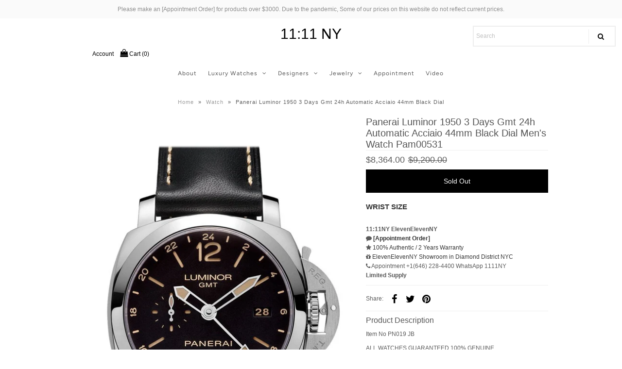

--- FILE ---
content_type: text/html; charset=utf-8
request_url: https://elevenelevenny.com/products/panerai-luminor-1950-3-days-gmt-24h-automatic-acciaio-44mm-black-dial-mens-watch-pam00531
body_size: 37858
content:
<!DOCTYPE html>
<!--[if lt IE 7 ]><html class="ie ie6" lang="en"> <![endif]-->
<!--[if IE 7 ]><html class="ie ie7" lang="en"> <![endif]-->
<!--[if IE 8 ]><html class="ie ie8" lang="en"> <![endif]-->
<!--[if (gte IE 9)|!(IE)]><!--><html lang="en" class="no-js"> <!--<![endif]-->
<head>

  <!-- Google Web Fonts
================================================== -->

  
  

  
  

  
  

  
  

  
  

  
  

  
  

  
  

  
  

  
  

  
  

  
  

  
  

  
  

  
  

  
  

  
   



  <meta property="og:type" content="product">
  <meta property="og:title" content="Panerai Luminor 1950 3 Days Gmt 24h Automatic Acciaio 44mm Black Dial Men&#39;s Watch Pam00531">
  <meta property="og:url" content="https://elevenelevenny.com/products/panerai-luminor-1950-3-days-gmt-24h-automatic-acciaio-44mm-black-dial-mens-watch-pam00531">
  <meta property="og:description" content="Item No PN019 JB
ALL WATCHES GUARANTEED 100% GENUINE-Panerai Box &amp;amp; Warranty Card-Delivery is in 1-3 business days-Warranty and/or Authorized Dealer



Condition
Never Worn / Unworn


Brand
Panerai


Model
Luminor Marina Pam00531


Serial/Year



Case Diameter
44mm


Dial


Black





Under certain circumstances, an advertised item may be out of stock.

Stainless steel case with a black calf monte carlo leather strap. Polished stainless steel bezel. Black dial with luminous hands and Arabic/index hour markers. 24 hours GMT scale on the outer rim. Dial Type: Analog. Luminescent hands and markers. Date display at the 3 o&#39;clock position. Seconds sub-dial at the 9 o&#39;clock position. Automatic movement. P.9003 calibre engine. Scratch resistant sapphire crystal. Skeleton transparent exhibition see through case back. Case diameter: 44 mm. Case thickness: 15 mm. Square case shape. Band width: 24 mm. Band length: 9 inches. Tang clasp. Water resistant at 300 meters / 1000 feet. Functions: date, GMT, second time zone, hour, minute, second. Luxury watch style. Watch label: Swiss Made. Luminor 1950 3 Days GMT 24H Automatic Acciaio Black Dial Black Leather Mens Watch PAM00531">
  
    <meta property="og:image" content="http://elevenelevenny.com/cdn/shop/products/WatchGuyNYC_PN034_Panerai_Luminor_1950_3_Days_Gmt_24h_Automatic_Acciaio_44mm_Black_Dial_Mens_Watch_Pam00531_1_f06e9267-6d63-4c46-b631-5b99e3309c94_grande.jpg?v=1647463715">
    <meta property="og:image:secure_url" content="https://elevenelevenny.com/cdn/shop/products/WatchGuyNYC_PN034_Panerai_Luminor_1950_3_Days_Gmt_24h_Automatic_Acciaio_44mm_Black_Dial_Mens_Watch_Pam00531_1_f06e9267-6d63-4c46-b631-5b99e3309c94_grande.jpg?v=1647463715">
  
    <meta property="og:image" content="http://elevenelevenny.com/cdn/shop/products/WatchGuyNYC_PN034_Panerai_Luminor_1950_3_Days_Gmt_24h_Automatic_Acciaio_44mm_Black_Dial_Mens_Watch_Pam00531_2_grande.jpg?v=1647463715">
    <meta property="og:image:secure_url" content="https://elevenelevenny.com/cdn/shop/products/WatchGuyNYC_PN034_Panerai_Luminor_1950_3_Days_Gmt_24h_Automatic_Acciaio_44mm_Black_Dial_Mens_Watch_Pam00531_2_grande.jpg?v=1647463715">
  
    <meta property="og:image" content="http://elevenelevenny.com/cdn/shop/products/WatchGuyNYC_PN034_Panerai_Luminor_1950_3_Days_Gmt_24h_Automatic_Acciaio_44mm_Black_Dial_Mens_Watch_Pam00531_1_grande.jpg?v=1647463715">
    <meta property="og:image:secure_url" content="https://elevenelevenny.com/cdn/shop/products/WatchGuyNYC_PN034_Panerai_Luminor_1950_3_Days_Gmt_24h_Automatic_Acciaio_44mm_Black_Dial_Mens_Watch_Pam00531_1_grande.jpg?v=1647463715">
  
  <meta property="og:price:amount" content="8,364.00">
  <meta property="og:price:currency" content="USD">

<meta property="og:site_name" content="11:11 NY">



  <meta name="twitter:card" content="summary">


  <meta name="twitter:site" content="@">


  <meta name="twitter:title" content="Panerai Luminor 1950 3 Days Gmt 24h Automatic Acciaio 44mm Black Dial Men&#39;s Watch Pam00531">
  <meta name="twitter:description" content="Item No PN019 JB
ALL WATCHES GUARANTEED 100% GENUINE-Panerai Box &amp;amp; Warranty Card-Delivery is in 1-3 business days-Warranty and/or Authorized Dealer



Condition
Never Worn / Unworn


Brand
Panerai">
  <meta name="twitter:image" content="https://elevenelevenny.com/cdn/shop/products/WatchGuyNYC_PN034_Panerai_Luminor_1950_3_Days_Gmt_24h_Automatic_Acciaio_44mm_Black_Dial_Mens_Watch_Pam00531_1_f06e9267-6d63-4c46-b631-5b99e3309c94_large.jpg?v=1647463715">
  <meta name="twitter:image:width" content="480">
  <meta name="twitter:image:height" content="480">



  <!-- Meta -->
  <title>
    Panerai Luminor 1950 3 Days Gmt 24h Automatic Acciaio 44mm Black Dial  &ndash; 11:11 NY
  </title>
  
  <meta name="description" content="Luxury Watch &amp; Jewelry - Best deal on a Rolex Patek Audemars Custom Diamond etc. We are a high-end brand luxury watch, multi-shop shopper. Located in the Diamond District, 47th St, 5th Ave, New York. Appointment for Order-ELEVEN ELEVEN NY 1111NY 11:11NY | ElevenElevenny.com" />
  
  <link rel="canonical" href="https://elevenelevenny.com/products/panerai-luminor-1950-3-days-gmt-24h-automatic-acciaio-44mm-black-dial-mens-watch-pam00531" />

  <!-- Viewport -->
  <meta name="viewport" content="width=device-width, initial-scale=1, maximum-scale=1">
  <meta property="og:image" content="https://cdn.shopify.com/s/files/1/1468/9008/files/Watchguynyc_Rolex_Day_Date_diamond_district_NYC_New_York_Sale_banner_001_1944x_123c44d5-8132-48a6-9e5e-43581d52c3d4.jpg?3586">
  <meta property="og:image:secure_url" content="https://cdn.shopify.com/s/files/1/1468/9008/files/Watchguynyc_Rolex_Day_Date_diamond_district_NYC_New_York_Sale_banner_001_1944x_123c44d5-8132-48a6-9e5e-43581d52c3d4.jpg?3586">

  <!-- CSS -->

  <link href="//elevenelevenny.com/cdn/shop/t/5/assets/stylesheet.css?v=20701950939448741921759259763" rel="stylesheet" type="text/css" media="all" />
  <link href="//elevenelevenny.com/cdn/shop/t/5/assets/queries.css?v=129614170597176766591576032146" rel="stylesheet" type="text/css" media="all" />

  <!--[if lt IE 9]>
	<script src="//html5shim.googlecode.com/svn/trunk/html5.js"></script>
  <![endif]-->

  <!-- JS -->

  <script src="//ajax.googleapis.com/ajax/libs/jquery/2.2.4/jquery.min.js" type="text/javascript"></script>
  <script src="//elevenelevenny.com/cdn/shop/t/5/assets/eventemitter3.min.js?v=27939738353326123541669846427" type="text/javascript"></script>

  <script src="//elevenelevenny.com/cdn/shopifycloud/storefront/assets/themes_support/option_selection-b017cd28.js" type="text/javascript"></script>

  
  
<style type="text/css">.jas-container i {font-style: italic;}.jas-container a {color: #222;transition: all .3s;}.jas-container a, .jas-container a:hover, .jas-container a:focus, .jas-container a:active {text-decoration: none;outline: 0;}.jas-container a:hover, .jas-container a:active, .jas-container a:focus {color: #b59677;}.jas-container img {height: auto;max-width: 100%;vertical-align: middle;}.jas-container h3 {margin: 0.65em 0 0.5em;line-height: 1.428;font-family: 'Montserrat', sans-serif;color: #222;letter-spacing: 0.5px;}.jas-container h3 {font-size: 1.618em;}::-webkit-input-placeholder {color: #c1c1c1;}:-moz-placeholder {color: #c1c1c1;}::-moz-placeholder {color: #c1c1c1;}:-ms-input-placeholder {color: #c1c1c1;}@-moz-document url-prefix() {}.jas-container *, .jas-container *:before, .jas-container *:after {-webkit-box-sizing: border-box;box-sizing: border-box;}.clearfix:before,.clearfix:after {content: ' ';display: table;}.clearfix:after {clear: both;}.jas-row {display: -webkit-flex;display: -ms-flexbox;display: flex;-webkit-flex: 0 1 auto;-ms-flex: 0 1 auto;-webkit-box-flex: 0;flex: 0 1 auto;-webkit-flex-direction: row;-ms-flex-direction: row;-webkit-box-orient: horizontal;-webkit-box-direction: normal;flex-direction: row;-webkit-flex-wrap: wrap;-ms-flex-wrap: wrap;flex-wrap: wrap;margin-right: -1rem;margin-left: -1rem;}.flex {display: -webkit-flex;display: -ms-flexbox;display: -webkit-box;display: flex;}.jas-container {margin: auto;}.jas-container {max-width: 100%;}.center-xs {-webkit-justify-content: center;-ms-flex-pack: center;-webkit-box-pack: center;justify-content: center;text-align: center;}.middle-xs {-webkit-align-items: center;-ms-flex-align: center;-webkit-box-align: center;align-items: center;}@media only screen and (min-width: 48em) {.jas-container {width: 46rem;}}@media only screen and (min-width: 62em) {.jas-container {width: 61rem;}}@media only screen and (min-width: 75em) {.jas-container {width: 73.125rem;}}.mt__30{ margin-top: 30px;}.mt__40{ margin-top: 40px;}.mt__60{ margin-top: 60px;}.mr__5 { margin-right: 5px; }.w__100 { width: 100%; }.fa { font-size: 14px; }.db{ display: block;}.tc { text-align: center; }.fl { float: left; }.pa { position: absolute; }.pr { position: relative; }.cw { color: #fff; } /* Black Lighter */.ts__03 { transition: all .3s; }.oh { overflow: hidden; }/*.jas-banner-parallax.gecko-parallax {background-attachment: fixed}*/.lazyloaded {opacity: 1;}.jas-wrap-lazy:after {content: "";width: 32px;height: 32px;display: none;vertical-align: middle;border: 1px solid #bbb;border-left-color: #000;border-radius: 50%;position: absolute;top: 50%;left: 50%;margin-left: -16px;margin-top: -16px; opacity: 1;visibility: visible;-webkit-transition: opacity .25s ease,visibility .25s ease;transition: opacity .25s ease,visibility .25s ease;animation: load-ani 450ms infinite linear;-webkit-animation: load-ani 450ms infinite linear;}.jas-wrap-lazy:before {content: "";display: block;width: 100%;height: 100%;left: 0;top: 0;background-color: #f5f5f5;position: absolute; opacity: 1;visibility: visible;-webkit-transition: opacity .25s ease,visibility .25s ease;transition: opacity .25s ease,visibility .25s ease;}.lazyloaded + .jas-wrap-lazy:after, .lazyloaded + .jas-wrap-lazy:before{opacity: 0;visibility: hidden;}/*POPUP ADDED TO CART*//*150 colors css*//* .gecko-products-suggest .table_suggest a {white-space: nowrap;text-transform: uppercase;max-width: 150px;overflow: hidden;text-overflow: ellipsis;} */.metaslider .flexslider.off_overlay .caption-wrap {background-color: rgba(0,0,0,0);}.mfp-iframe-scaler iframe {box-shadow: none !important;}</style><link href="//elevenelevenny.com/cdn/shop/t/5/assets/instagram-style.min.css?v=155457999487174136931576032117" rel="stylesheet" type="text/css" media="all" /><style>
      .jas-sc-instagram .info{
          display :none;
      }
	</style>
  
  	<script>var NT4 = NT4 || {};NT4.designMode = ;</script><script type="text/javascript">var NTsettingspr = {related_id:false, recently_viewed:false, ProductID:6831659810869, PrHandle:"panerai-luminor-1950-3-days-gmt-24h-automatic-acciaio-44mm-black-dial-mens-watch-pam00531", cat_handle:"", scrolltop:null,ThreeSixty:false,hashtag:"none", access_token:"none", username:"none"};</script>
<script type="text/javascript" src="//elevenelevenny.com/cdn/shop/t/5/assets/pre_vendor.js?v=10247494714089672211576032129"></script>
  	<script type="text/javascript" src="//elevenelevenny.com/cdn/shop/t/5/assets/pre_theme.js?v=110345605044284317031576032128"></script><script type="text/javascript">/* <![CDATA[ */var nathan_settings = { scrollTop: 100, popupEffect: 'mfp-move-horizontal', product_images_captions:'no', show_multiple_currencies:null, show_multiple_visitor:null, productreviews:null, shop_equal_img:null, na: "Translation missing: en.products.product.na", shop_currency: "USD", moneyFormat: "\u003cspan class=money\u003e${{amount}}\u003c\/span\u003e", add_to_cart_action:null, added_to_cart: "Translation missing: en.products.popup.added_to_cart", view_cart: "Translation missing: en.products.popup.view_cart", wishlist:null, continue_shopping: "Translation missing: en.products.popup.continue_shopping", info_wishlist: "Translation missing: en.products.popup.info_wishlist", login: "Translation missing: en.products.popup.login", nowishlist: "Translation missing: en.products.grid_items.no_products_wishlist", mc_submit:"Subscribe", mc_subscribing:"Translation missing: en.general.newsletter_form.subscribing", save_note:null, conditions: "Translation missing: en.cart.general.conditions", style_search:null, live_search:"no", ajax_search_product:"no", header_sticky:"no", countdown_days_page:null, countdown_hours_page:null, countdown_mins_page:null, countdown_sec_page:null, favicon_counter:"no", cart_count:0, favanimation: null, favbgColor: null, favtextColor: null, ajax_scroll:"no", cookies_version:null, expires_popup:7, expires_cookies_law:7, promo_version:null, enable_popup:"no", promo_popup_hide_mobile:"no",catelog_title:"Translation missing: en.general.catelog.title", catelog_info:"Translation missing: en.general.catelog.info", catelog_info_2:"Translation missing: en.general.catelog.info_2", catelog_btn:"Translation missing: en.general.catelog.btn", supported_codes_ship:null, no_shipping_text:null, use_agree_checkbox:"no", use_additional_checkout_buttons:"no",backtop:null, backtop_mobile:null, in_stock:"Translation missing: en.products.product.in_stock", outofstock:"Translation missing: en.products.product.outofstock", pre_orders:"Translation missing: en.products.product.pre_orders", add_to_cart:"Add to Cart", ck_inventory:null, only_left:"Translation missing: en.products.product.only_left", will_not_ship_until:"Translation missing: en.products.product.will_not_ship_until", will_be_in_stock_after:"Translation missing: en.products.product.will_be_in_stock_after", save_js:"Translation missing: en.products.product.save_js", please_notify_me:"Translation missing: en.products.product.please_notify_me", product_quantity_message:null, use_notify_me:null, use_clicking_variant_image:false, has_variant:false, has_grouped:false, enableHistoryState:true, ntla_ck:null, nt_suffix:null, stock_from:null, stock_to:null,stock_message_first:"", stock_message_last:"", stock_bg_process:null, stock_countdown:false, real_time:null, real_time_min:null, real_time_max:null, real_interval_time:0, flash_sold:false, flash_sold_min:null, flash_sold_max:null, flash_min_time:null, flash_max_time:null, use_promo_shpping:null, we_only_stock:"Translation missing: en.products.product.we_only_stock", enable_delivery_option:null, enable_delivery_order:null, delivery_off_days:null, delivery_cutoff:null,shop_currency:"USD", submitButton: "Calculate shipping",submitButtonDisabled: "Calculating...",customerIsLoggedIn:false,sticky_show_mobile:null,shopify3d_default:false,"ajax_scroll_offset":"100", "load_more":"Load More", "popup_remove":"Removed from the cart", "popup_undo":"Undo?", "loading":"Loading...", "countdown_days":"days", "countdown_hours":"hr", "countdown_mins":"min", "countdown_sec":"sc", "order_hours":" hours ", "order_mins":" minutes", "order_date_format":"ww mm dd yyyy", "order_dayNames":"Sunday Monday Tuesday Wednesday Thursday Friday Saturday", "added_popup":"no", "categories_toggle":"yes", "popup_delay":"", "popup_event":"", "popup_scroll":"", "popup_pages":"", "ajax_add_to_cart":"1", "all_results":"View all results", "zoom_enable":"yes", "close":"Close (Esc)", "share_fb":"Share on Facebook", "pin_it":"Pin it", "tweet":"Tweet", "download_image":"Download image", "nt_jackpot":null, "messenger_mail":"Translation missing: en.general.agree_mail.conditions","delete_address":"Translation missing: en.general.layout.delete_address"};/* ]]> */</script>
<script type="text/javascript">
  (function(e,t){typeof module!="undefined"&&module.exports?module.exports=t():typeof define=="function"&&define.amd?define(t):this[e]=t()})("$script",function(){function p(e,t){for(var n=0,i=e.length;n<i;++n)if(!t(e[n]))return r;return 1}function d(e,t){p(e,function(e){return t(e),1})}function v(e,t,n){function g(e){return e.call?e():u[e]}function y(){if(!--h){u[o]=1,s&&s();for(var e in f)p(e.split("|"),g)&&!d(f[e],g)&&(f[e]=[])}}e=e[i]?e:[e];var r=t&&t.call,s=r?t:n,o=r?e.join(""):t,h=e.length;return setTimeout(function(){d(e,function t(e,n){if(e===null)return y();!n&&!/^https?:\/\//.test(e)&&c&&(e=e.indexOf(".js")===-1?c+e+".js":c+e);if(l[e])return o&&(a[o]=1),l[e]==2?y():setTimeout(function(){t(e,!0)},0);l[e]=1,o&&(a[o]=1),m(e,y)})},0),v}function m(n,r){var i=e.createElement("script"),u;i.onload=i.onerror=i[o]=function(){if(i[s]&&!/^c|loade/.test(i[s])||u)return;i.onload=i[o]=null,u=1,l[n]=2,r()},i.async=1,i.src=h?n+(n.indexOf("?")===-1?"?":"&")+h:n,t.insertBefore(i,t.lastChild)}var e=document,t=e.getElementsByTagName("head")[0],n="string",r=!1,i="push",s="readyState",o="onreadystatechange",u={},a={},f={},l={},c,h;return v.get=m,v.order=function(e,t,n){(function r(i){i=e.shift(),e.length?v(i,r):v(i,t,n)})()},v.path=function(e){c=e},v.urlArgs=function(e){h=e},v.ready=function(e,t,n){e=e[i]?e:[e];var r=[];return!d(e,function(e){u[e]||r[i](e)})&&p(e,function(e){return u[e]})?t():!function(e){f[e]=f[e]||[],f[e][i](t),n&&n(r)}(e.join("|")),v},v.done=function(e){v([null],e)},v})
    
    $script(['//elevenelevenny.com/cdn/shop/t/5/assets/jas_vendor.js?v=25277527018728352191576032118', '//elevenelevenny.com/cdn/shop/t/5/assets/product_min.min.js?v=17472284979773909551576032130'], 'ntready4');
    
  $script.ready('ntready4', function() {$script('//elevenelevenny.com/cdn/shop/t/5/assets/jas_theme.js?v=37176621497865587661576032117', function () {
          $script('//elevenelevenny.com/cdn/shop/t/5/assets/nt_pr_js.js?v=91099412642007181611576032125', 'ntready5')
        })})
   $script.ready('ntready5', function() {$script([], 'ntready6')
   })
</script><script>
      // Opera 8.0+
 var isOpera = (!!window.opr && !!opr.addons) || !!window.opera || navigator.userAgent.indexOf(' OPR/') >= 0;

 // Firefox 1.0+
 var isFirefox = typeof InstallTrigger !== 'undefined';

 // Safari 3.0+ "[object HTMLElementConstructor]" 
 var isSafari = /constructor/i.test(window.HTMLElement) || (function (p) { return p.toString() === "[object SafariRemoteNotification]"; })(!window['safari'] || safari.pushNotification);

 // Internet Explorer 6-11
 var isIE = /*@cc_on!@*/false || !!document.documentMode;

 // Edge 20+
 var isEdge = !isIE && !!window.StyleMedia;

 // Chrome 1+
 var isChrome = !!window.chrome && !!window.chrome.webstore;

 // Blink engine detection
 var isBlink = (isChrome || isOpera) && !!window.CSS;
   //Check if browser is IE
 if (isIE) {
   document.getElementsByTagName('body')[0].className+=' browser-IE';
 }
 //Check if browser is Chrome
 else if (isChrome) {
   document.getElementsByTagName('body')[0].className+=' browser-Chrome';
 }
 //Check if browser is Firefox 
 else if (isFirefox) {
   document.getElementsByTagName('body')[0].className+=' browser-Firefox';
 }
 //Check if browser is Safari
 else if (isSafari) {
   document.getElementsByTagName('body')[0].className+=' browser-Safari';
 }
 //Check if browser is Opera
 else if (isOpera) {
   document.getElementsByTagName('body')[0].className+=' browser-Opera';
 }
 //Check if browser is Edge
 else if (isEdge) {
   document.getElementsByTagName('body')[0].className+=' browser-Edge';
 }
 //Check if browser is Blink
 else if (isBlink) {
   document.getElementsByTagName('body')[0].className+=' browser-Blink';
 }
</script>

  
  

  <script>window.performance && window.performance.mark && window.performance.mark('shopify.content_for_header.start');</script><meta name="google-site-verification" content="C0CqmDhSBn3POQHHY33NIRHtVYQoc14W1WawZiqXL7o">
<meta id="shopify-digital-wallet" name="shopify-digital-wallet" content="/28472541237/digital_wallets/dialog">
<meta name="shopify-checkout-api-token" content="a7adabac2bda6c2d3c5d8cbf2bc0cac2">
<meta id="in-context-paypal-metadata" data-shop-id="28472541237" data-venmo-supported="true" data-environment="production" data-locale="en_US" data-paypal-v4="true" data-currency="USD">
<link rel="alternate" type="application/json+oembed" href="https://elevenelevenny.com/products/panerai-luminor-1950-3-days-gmt-24h-automatic-acciaio-44mm-black-dial-mens-watch-pam00531.oembed">
<script async="async" src="/checkouts/internal/preloads.js?locale=en-US"></script>
<script id="shopify-features" type="application/json">{"accessToken":"a7adabac2bda6c2d3c5d8cbf2bc0cac2","betas":["rich-media-storefront-analytics"],"domain":"elevenelevenny.com","predictiveSearch":true,"shopId":28472541237,"locale":"en"}</script>
<script>var Shopify = Shopify || {};
Shopify.shop = "elevenelevenny.myshopify.com";
Shopify.locale = "en";
Shopify.currency = {"active":"USD","rate":"1.0"};
Shopify.country = "US";
Shopify.theme = {"name":"Theme-vantage-20190808","id":80096854069,"schema_name":"Vantage","schema_version":"6.7","theme_store_id":null,"role":"main"};
Shopify.theme.handle = "null";
Shopify.theme.style = {"id":null,"handle":null};
Shopify.cdnHost = "elevenelevenny.com/cdn";
Shopify.routes = Shopify.routes || {};
Shopify.routes.root = "/";</script>
<script type="module">!function(o){(o.Shopify=o.Shopify||{}).modules=!0}(window);</script>
<script>!function(o){function n(){var o=[];function n(){o.push(Array.prototype.slice.apply(arguments))}return n.q=o,n}var t=o.Shopify=o.Shopify||{};t.loadFeatures=n(),t.autoloadFeatures=n()}(window);</script>
<script id="shop-js-analytics" type="application/json">{"pageType":"product"}</script>
<script defer="defer" async type="module" src="//elevenelevenny.com/cdn/shopifycloud/shop-js/modules/v2/client.init-shop-cart-sync_BApSsMSl.en.esm.js"></script>
<script defer="defer" async type="module" src="//elevenelevenny.com/cdn/shopifycloud/shop-js/modules/v2/chunk.common_CBoos6YZ.esm.js"></script>
<script type="module">
  await import("//elevenelevenny.com/cdn/shopifycloud/shop-js/modules/v2/client.init-shop-cart-sync_BApSsMSl.en.esm.js");
await import("//elevenelevenny.com/cdn/shopifycloud/shop-js/modules/v2/chunk.common_CBoos6YZ.esm.js");

  window.Shopify.SignInWithShop?.initShopCartSync?.({"fedCMEnabled":true,"windoidEnabled":true});

</script>
<script id="__st">var __st={"a":28472541237,"offset":-18000,"reqid":"f67c7390-ba34-4eb3-8a96-6f632153db1b-1768895029","pageurl":"elevenelevenny.com\/products\/panerai-luminor-1950-3-days-gmt-24h-automatic-acciaio-44mm-black-dial-mens-watch-pam00531","u":"467bc6987482","p":"product","rtyp":"product","rid":6831659810869};</script>
<script>window.ShopifyPaypalV4VisibilityTracking = true;</script>
<script id="captcha-bootstrap">!function(){'use strict';const t='contact',e='account',n='new_comment',o=[[t,t],['blogs',n],['comments',n],[t,'customer']],c=[[e,'customer_login'],[e,'guest_login'],[e,'recover_customer_password'],[e,'create_customer']],r=t=>t.map((([t,e])=>`form[action*='/${t}']:not([data-nocaptcha='true']) input[name='form_type'][value='${e}']`)).join(','),a=t=>()=>t?[...document.querySelectorAll(t)].map((t=>t.form)):[];function s(){const t=[...o],e=r(t);return a(e)}const i='password',u='form_key',d=['recaptcha-v3-token','g-recaptcha-response','h-captcha-response',i],f=()=>{try{return window.sessionStorage}catch{return}},m='__shopify_v',_=t=>t.elements[u];function p(t,e,n=!1){try{const o=window.sessionStorage,c=JSON.parse(o.getItem(e)),{data:r}=function(t){const{data:e,action:n}=t;return t[m]||n?{data:e,action:n}:{data:t,action:n}}(c);for(const[e,n]of Object.entries(r))t.elements[e]&&(t.elements[e].value=n);n&&o.removeItem(e)}catch(o){console.error('form repopulation failed',{error:o})}}const l='form_type',E='cptcha';function T(t){t.dataset[E]=!0}const w=window,h=w.document,L='Shopify',v='ce_forms',y='captcha';let A=!1;((t,e)=>{const n=(g='f06e6c50-85a8-45c8-87d0-21a2b65856fe',I='https://cdn.shopify.com/shopifycloud/storefront-forms-hcaptcha/ce_storefront_forms_captcha_hcaptcha.v1.5.2.iife.js',D={infoText:'Protected by hCaptcha',privacyText:'Privacy',termsText:'Terms'},(t,e,n)=>{const o=w[L][v],c=o.bindForm;if(c)return c(t,g,e,D).then(n);var r;o.q.push([[t,g,e,D],n]),r=I,A||(h.body.append(Object.assign(h.createElement('script'),{id:'captcha-provider',async:!0,src:r})),A=!0)});var g,I,D;w[L]=w[L]||{},w[L][v]=w[L][v]||{},w[L][v].q=[],w[L][y]=w[L][y]||{},w[L][y].protect=function(t,e){n(t,void 0,e),T(t)},Object.freeze(w[L][y]),function(t,e,n,w,h,L){const[v,y,A,g]=function(t,e,n){const i=e?o:[],u=t?c:[],d=[...i,...u],f=r(d),m=r(i),_=r(d.filter((([t,e])=>n.includes(e))));return[a(f),a(m),a(_),s()]}(w,h,L),I=t=>{const e=t.target;return e instanceof HTMLFormElement?e:e&&e.form},D=t=>v().includes(t);t.addEventListener('submit',(t=>{const e=I(t);if(!e)return;const n=D(e)&&!e.dataset.hcaptchaBound&&!e.dataset.recaptchaBound,o=_(e),c=g().includes(e)&&(!o||!o.value);(n||c)&&t.preventDefault(),c&&!n&&(function(t){try{if(!f())return;!function(t){const e=f();if(!e)return;const n=_(t);if(!n)return;const o=n.value;o&&e.removeItem(o)}(t);const e=Array.from(Array(32),(()=>Math.random().toString(36)[2])).join('');!function(t,e){_(t)||t.append(Object.assign(document.createElement('input'),{type:'hidden',name:u})),t.elements[u].value=e}(t,e),function(t,e){const n=f();if(!n)return;const o=[...t.querySelectorAll(`input[type='${i}']`)].map((({name:t})=>t)),c=[...d,...o],r={};for(const[a,s]of new FormData(t).entries())c.includes(a)||(r[a]=s);n.setItem(e,JSON.stringify({[m]:1,action:t.action,data:r}))}(t,e)}catch(e){console.error('failed to persist form',e)}}(e),e.submit())}));const S=(t,e)=>{t&&!t.dataset[E]&&(n(t,e.some((e=>e===t))),T(t))};for(const o of['focusin','change'])t.addEventListener(o,(t=>{const e=I(t);D(e)&&S(e,y())}));const B=e.get('form_key'),M=e.get(l),P=B&&M;t.addEventListener('DOMContentLoaded',(()=>{const t=y();if(P)for(const e of t)e.elements[l].value===M&&p(e,B);[...new Set([...A(),...v().filter((t=>'true'===t.dataset.shopifyCaptcha))])].forEach((e=>S(e,t)))}))}(h,new URLSearchParams(w.location.search),n,t,e,['guest_login'])})(!0,!0)}();</script>
<script integrity="sha256-4kQ18oKyAcykRKYeNunJcIwy7WH5gtpwJnB7kiuLZ1E=" data-source-attribution="shopify.loadfeatures" defer="defer" src="//elevenelevenny.com/cdn/shopifycloud/storefront/assets/storefront/load_feature-a0a9edcb.js" crossorigin="anonymous"></script>
<script data-source-attribution="shopify.dynamic_checkout.dynamic.init">var Shopify=Shopify||{};Shopify.PaymentButton=Shopify.PaymentButton||{isStorefrontPortableWallets:!0,init:function(){window.Shopify.PaymentButton.init=function(){};var t=document.createElement("script");t.src="https://elevenelevenny.com/cdn/shopifycloud/portable-wallets/latest/portable-wallets.en.js",t.type="module",document.head.appendChild(t)}};
</script>
<script data-source-attribution="shopify.dynamic_checkout.buyer_consent">
  function portableWalletsHideBuyerConsent(e){var t=document.getElementById("shopify-buyer-consent"),n=document.getElementById("shopify-subscription-policy-button");t&&n&&(t.classList.add("hidden"),t.setAttribute("aria-hidden","true"),n.removeEventListener("click",e))}function portableWalletsShowBuyerConsent(e){var t=document.getElementById("shopify-buyer-consent"),n=document.getElementById("shopify-subscription-policy-button");t&&n&&(t.classList.remove("hidden"),t.removeAttribute("aria-hidden"),n.addEventListener("click",e))}window.Shopify?.PaymentButton&&(window.Shopify.PaymentButton.hideBuyerConsent=portableWalletsHideBuyerConsent,window.Shopify.PaymentButton.showBuyerConsent=portableWalletsShowBuyerConsent);
</script>
<script data-source-attribution="shopify.dynamic_checkout.cart.bootstrap">document.addEventListener("DOMContentLoaded",(function(){function t(){return document.querySelector("shopify-accelerated-checkout-cart, shopify-accelerated-checkout")}if(t())Shopify.PaymentButton.init();else{new MutationObserver((function(e,n){t()&&(Shopify.PaymentButton.init(),n.disconnect())})).observe(document.body,{childList:!0,subtree:!0})}}));
</script>
<link id="shopify-accelerated-checkout-styles" rel="stylesheet" media="screen" href="https://elevenelevenny.com/cdn/shopifycloud/portable-wallets/latest/accelerated-checkout-backwards-compat.css" crossorigin="anonymous">
<style id="shopify-accelerated-checkout-cart">
        #shopify-buyer-consent {
  margin-top: 1em;
  display: inline-block;
  width: 100%;
}

#shopify-buyer-consent.hidden {
  display: none;
}

#shopify-subscription-policy-button {
  background: none;
  border: none;
  padding: 0;
  text-decoration: underline;
  font-size: inherit;
  cursor: pointer;
}

#shopify-subscription-policy-button::before {
  box-shadow: none;
}

      </style>

<script>window.performance && window.performance.mark && window.performance.mark('shopify.content_for_header.end');</script>

  

  <!-- Favicon -->
  
  <link rel="shortcut icon" href="//elevenelevenny.com/cdn/shop/files/logo_250_32x32.jpg?v=1614733605" type="image/png" />
  
	<script type="text/javascript" src="//elevenelevenny.com/cdn/shop/t/5/assets/globorequestforquote_params.min.js?v=79103447136742429821651853545" ></script>
<script type="text/javascript">
    var GRFQConfigs = GRFQConfigs || {};
    GRFQConfigs.customer = {
        'id': '',
        'email': '',
        'name': ''
    };
    GRFQConfigs.pageempty = "Your order is currently empty."
    GRFQConfigs.product = {"id":6831659810869,"title":"Panerai Luminor 1950 3 Days Gmt 24h Automatic Acciaio 44mm Black Dial Men's Watch Pam00531","handle":"panerai-luminor-1950-3-days-gmt-24h-automatic-acciaio-44mm-black-dial-mens-watch-pam00531","description":"\u003cp\u003e\u003cstrong style=\"line-height: 1.5;\"\u003e\u003c\/strong\u003e\u003cstrong id=\"yui_3_17_2_1_1473415575908_309\" style=\"line-height: 1.5;\"\u003e\u003c\/strong\u003e\u003cspan\u003eItem No PN019 JB\u003c\/span\u003e\u003c\/p\u003e\n\u003cp class=\"p1\"\u003e\u003cspan\u003eALL WATCHES GUARANTEED 100% GENUINE\u003c\/span\u003e\u003cbr\u003e\u003cspan\u003e-Panerai Box \u0026amp; Warranty Card\u003c\/span\u003e\u003cbr\u003e\u003cspan\u003e-Delivery is in 1-3 business days\u003c\/span\u003e\u003cbr\u003e\u003cspan\u003e-Warranty and\/or Authorized Dealer\u003c\/span\u003e\u003c\/p\u003e\n\u003ctable style=\"width: 477px;\" height=\"137\"\u003e\n\u003ctbody\u003e\n\u003ctr style=\"height: 22px;\"\u003e\n\u003cth style=\"text-align: left; width: 153px; height: 22px;\"\u003eCondition\u003c\/th\u003e\n\u003cth style=\"text-align: left; width: 310px; height: 22px;\"\u003eNever Worn \/ Unworn\u003c\/th\u003e\n\u003c\/tr\u003e\n\u003ctr style=\"text-align: left; height: 22px;\"\u003e\n\u003ctd style=\"width: 153px; height: 22px;\"\u003eBrand\u003c\/td\u003e\n\u003ctd style=\"width: 310px; height: 22px;\"\u003ePanerai\u003c\/td\u003e\n\u003c\/tr\u003e\n\u003ctr style=\"height: 22px;\"\u003e\n\u003ctd style=\"width: 153px; height: 22px;\"\u003eModel\u003c\/td\u003e\n\u003ctd style=\"width: 310px; height: 22px;\"\u003eLuminor Marina Pam00531\u003c\/td\u003e\n\u003c\/tr\u003e\n\u003ctr style=\"height: 22px;\"\u003e\n\u003ctd style=\"width: 153px; height: 22px;\"\u003eSerial\/Year\u003c\/td\u003e\n\u003ctd style=\"width: 310px; height: 22px;\"\u003e\u003c\/td\u003e\n\u003c\/tr\u003e\n\u003ctr style=\"height: 22px;\"\u003e\n\u003ctd style=\"width: 153px; height: 22px;\"\u003eCase Diameter\u003c\/td\u003e\n\u003ctd style=\"width: 310px; height: 22px;\"\u003e44mm\u003c\/td\u003e\n\u003c\/tr\u003e\n\u003ctr style=\"height: 22px;\"\u003e\n\u003ctd style=\"width: 153px; height: 22px;\"\u003eDial\u003c\/td\u003e\n\u003ctd style=\"width: 310px; height: 22px;\"\u003e\n\u003cdiv\u003e\u003cmeta charset=\"utf-8\"\u003e\u003c\/div\u003e\n\u003cspan\u003eBlack\u003c\/span\u003e\n\u003c\/td\u003e\n\u003c\/tr\u003e\n\u003c\/tbody\u003e\n\u003c\/table\u003e\n\u003cmeta charset=\"utf-8\"\u003e\u003cmeta charset=\"utf-8\"\u003e\n\u003cp\u003e\u003cstrong\u003e\u003cbr\u003eUnder certain circumstances, an advertised item may be out of stock.\u003c\/strong\u003e\u003c\/p\u003e\n\u003cmeta charset=\"utf-8\"\u003e\u003cmeta charset=\"utf-8\"\u003e\u003cmeta charset=\"utf-8\"\u003e\u003cmeta charset=\"utf-8\"\u003e\u003cmeta charset=\"utf-8\"\u003e\u003cmeta charset=\"utf-8\"\u003e\u003cmeta charset=\"utf-8\"\u003e\u003cmeta charset=\"utf-8\"\u003e\n\u003cp\u003e\u003cspan\u003eStainless steel case with a black calf monte carlo leather strap. Polished stainless steel bezel. Black dial with luminous hands and Arabic\/index hour markers. 24 hours GMT scale on the outer rim. Dial Type: Analog. Luminescent hands and markers. Date display at the 3 o'clock position. Seconds sub-dial at the 9 o'clock position. Automatic movement. P.9003 calibre engine. Scratch resistant sapphire crystal. Skeleton transparent exhibition see through case back. Case diameter: 44 mm. Case thickness: 15 mm. Square case shape. Band width: 24 mm. Band length: 9 inches. Tang clasp. Water resistant at 300 meters \/ 1000 feet. Functions: date, GMT, second time zone, hour, minute, second. Luxury watch style. Watch label: Swiss Made. Luminor 1950 3 Days GMT 24H Automatic Acciaio Black Dial Black Leather Mens Watch PAM00531\u003c\/span\u003e\u003c\/p\u003e","published_at":"2024-05-26T12:37:01-04:00","created_at":"2022-03-16T16:48:35-04:00","vendor":"Panerai","type":"Watch","tags":["5000-10000","band-type-strap","color-black","mens","panerai","panerai-luminor-1950","unworn","watch"],"price":836400,"price_min":836400,"price_max":836400,"available":false,"price_varies":false,"compare_at_price":920000,"compare_at_price_min":920000,"compare_at_price_max":920000,"compare_at_price_varies":false,"variants":[{"id":40725199618101,"title":"Black","option1":"Black","option2":null,"option3":null,"sku":"PN019","requires_shipping":true,"taxable":true,"featured_image":{"id":31261577314357,"product_id":6831659810869,"position":1,"created_at":"2022-03-16T16:48:35-04:00","updated_at":"2022-03-16T16:48:35-04:00","alt":"Panerai Luminor 1950 3 Days Gmt 24H Automatic Acciaio 44Mm Black Dial Mens Watch Pam00531","width":724,"height":1086,"src":"\/\/elevenelevenny.com\/cdn\/shop\/products\/WatchGuyNYC_PN034_Panerai_Luminor_1950_3_Days_Gmt_24h_Automatic_Acciaio_44mm_Black_Dial_Mens_Watch_Pam00531_1_f06e9267-6d63-4c46-b631-5b99e3309c94.jpg?v=1647463715","variant_ids":[40725199618101]},"available":false,"name":"Panerai Luminor 1950 3 Days Gmt 24h Automatic Acciaio 44mm Black Dial Men's Watch Pam00531 - Black","public_title":"Black","options":["Black"],"price":836400,"weight":454,"compare_at_price":920000,"inventory_management":"shopify","barcode":"713325769278","featured_media":{"alt":"Panerai Luminor 1950 3 Days Gmt 24H Automatic Acciaio 44Mm Black Dial Mens Watch Pam00531","id":23567844245557,"position":1,"preview_image":{"aspect_ratio":0.667,"height":1086,"width":724,"src":"\/\/elevenelevenny.com\/cdn\/shop\/products\/WatchGuyNYC_PN034_Panerai_Luminor_1950_3_Days_Gmt_24h_Automatic_Acciaio_44mm_Black_Dial_Mens_Watch_Pam00531_1_f06e9267-6d63-4c46-b631-5b99e3309c94.jpg?v=1647463715"}},"requires_selling_plan":false,"selling_plan_allocations":[]}],"images":["\/\/elevenelevenny.com\/cdn\/shop\/products\/WatchGuyNYC_PN034_Panerai_Luminor_1950_3_Days_Gmt_24h_Automatic_Acciaio_44mm_Black_Dial_Mens_Watch_Pam00531_1_f06e9267-6d63-4c46-b631-5b99e3309c94.jpg?v=1647463715","\/\/elevenelevenny.com\/cdn\/shop\/products\/WatchGuyNYC_PN034_Panerai_Luminor_1950_3_Days_Gmt_24h_Automatic_Acciaio_44mm_Black_Dial_Mens_Watch_Pam00531_2.jpg?v=1647463715","\/\/elevenelevenny.com\/cdn\/shop\/products\/WatchGuyNYC_PN034_Panerai_Luminor_1950_3_Days_Gmt_24h_Automatic_Acciaio_44mm_Black_Dial_Mens_Watch_Pam00531_1.jpg?v=1647463715"],"featured_image":"\/\/elevenelevenny.com\/cdn\/shop\/products\/WatchGuyNYC_PN034_Panerai_Luminor_1950_3_Days_Gmt_24h_Automatic_Acciaio_44mm_Black_Dial_Mens_Watch_Pam00531_1_f06e9267-6d63-4c46-b631-5b99e3309c94.jpg?v=1647463715","options":["Color"],"media":[{"alt":"Panerai Luminor 1950 3 Days Gmt 24H Automatic Acciaio 44Mm Black Dial Mens Watch Pam00531","id":23567844245557,"position":1,"preview_image":{"aspect_ratio":0.667,"height":1086,"width":724,"src":"\/\/elevenelevenny.com\/cdn\/shop\/products\/WatchGuyNYC_PN034_Panerai_Luminor_1950_3_Days_Gmt_24h_Automatic_Acciaio_44mm_Black_Dial_Mens_Watch_Pam00531_1_f06e9267-6d63-4c46-b631-5b99e3309c94.jpg?v=1647463715"},"aspect_ratio":0.667,"height":1086,"media_type":"image","src":"\/\/elevenelevenny.com\/cdn\/shop\/products\/WatchGuyNYC_PN034_Panerai_Luminor_1950_3_Days_Gmt_24h_Automatic_Acciaio_44mm_Black_Dial_Mens_Watch_Pam00531_1_f06e9267-6d63-4c46-b631-5b99e3309c94.jpg?v=1647463715","width":724},{"alt":"Panerai Luminor 1950 3 Days Gmt 24H Automatic Acciaio 44Mm Black Dial Mens Watch Pam00531","id":23567844278325,"position":2,"preview_image":{"aspect_ratio":0.667,"height":1086,"width":724,"src":"\/\/elevenelevenny.com\/cdn\/shop\/products\/WatchGuyNYC_PN034_Panerai_Luminor_1950_3_Days_Gmt_24h_Automatic_Acciaio_44mm_Black_Dial_Mens_Watch_Pam00531_2.jpg?v=1647463715"},"aspect_ratio":0.667,"height":1086,"media_type":"image","src":"\/\/elevenelevenny.com\/cdn\/shop\/products\/WatchGuyNYC_PN034_Panerai_Luminor_1950_3_Days_Gmt_24h_Automatic_Acciaio_44mm_Black_Dial_Mens_Watch_Pam00531_2.jpg?v=1647463715","width":724},{"alt":"Panerai Luminor 1950 3 Days Gmt 24H Automatic Acciaio 44Mm Black Dial Mens Watch Pam00531","id":23567844311093,"position":3,"preview_image":{"aspect_ratio":0.667,"height":1086,"width":724,"src":"\/\/elevenelevenny.com\/cdn\/shop\/products\/WatchGuyNYC_PN034_Panerai_Luminor_1950_3_Days_Gmt_24h_Automatic_Acciaio_44mm_Black_Dial_Mens_Watch_Pam00531_1.jpg?v=1647463715"},"aspect_ratio":0.667,"height":1086,"media_type":"image","src":"\/\/elevenelevenny.com\/cdn\/shop\/products\/WatchGuyNYC_PN034_Panerai_Luminor_1950_3_Days_Gmt_24h_Automatic_Acciaio_44mm_Black_Dial_Mens_Watch_Pam00531_1.jpg?v=1647463715","width":724}],"requires_selling_plan":false,"selling_plan_groups":[],"content":"\u003cp\u003e\u003cstrong style=\"line-height: 1.5;\"\u003e\u003c\/strong\u003e\u003cstrong id=\"yui_3_17_2_1_1473415575908_309\" style=\"line-height: 1.5;\"\u003e\u003c\/strong\u003e\u003cspan\u003eItem No PN019 JB\u003c\/span\u003e\u003c\/p\u003e\n\u003cp class=\"p1\"\u003e\u003cspan\u003eALL WATCHES GUARANTEED 100% GENUINE\u003c\/span\u003e\u003cbr\u003e\u003cspan\u003e-Panerai Box \u0026amp; Warranty Card\u003c\/span\u003e\u003cbr\u003e\u003cspan\u003e-Delivery is in 1-3 business days\u003c\/span\u003e\u003cbr\u003e\u003cspan\u003e-Warranty and\/or Authorized Dealer\u003c\/span\u003e\u003c\/p\u003e\n\u003ctable style=\"width: 477px;\" height=\"137\"\u003e\n\u003ctbody\u003e\n\u003ctr style=\"height: 22px;\"\u003e\n\u003cth style=\"text-align: left; width: 153px; height: 22px;\"\u003eCondition\u003c\/th\u003e\n\u003cth style=\"text-align: left; width: 310px; height: 22px;\"\u003eNever Worn \/ Unworn\u003c\/th\u003e\n\u003c\/tr\u003e\n\u003ctr style=\"text-align: left; height: 22px;\"\u003e\n\u003ctd style=\"width: 153px; height: 22px;\"\u003eBrand\u003c\/td\u003e\n\u003ctd style=\"width: 310px; height: 22px;\"\u003ePanerai\u003c\/td\u003e\n\u003c\/tr\u003e\n\u003ctr style=\"height: 22px;\"\u003e\n\u003ctd style=\"width: 153px; height: 22px;\"\u003eModel\u003c\/td\u003e\n\u003ctd style=\"width: 310px; height: 22px;\"\u003eLuminor Marina Pam00531\u003c\/td\u003e\n\u003c\/tr\u003e\n\u003ctr style=\"height: 22px;\"\u003e\n\u003ctd style=\"width: 153px; height: 22px;\"\u003eSerial\/Year\u003c\/td\u003e\n\u003ctd style=\"width: 310px; height: 22px;\"\u003e\u003c\/td\u003e\n\u003c\/tr\u003e\n\u003ctr style=\"height: 22px;\"\u003e\n\u003ctd style=\"width: 153px; height: 22px;\"\u003eCase Diameter\u003c\/td\u003e\n\u003ctd style=\"width: 310px; height: 22px;\"\u003e44mm\u003c\/td\u003e\n\u003c\/tr\u003e\n\u003ctr style=\"height: 22px;\"\u003e\n\u003ctd style=\"width: 153px; height: 22px;\"\u003eDial\u003c\/td\u003e\n\u003ctd style=\"width: 310px; height: 22px;\"\u003e\n\u003cdiv\u003e\u003cmeta charset=\"utf-8\"\u003e\u003c\/div\u003e\n\u003cspan\u003eBlack\u003c\/span\u003e\n\u003c\/td\u003e\n\u003c\/tr\u003e\n\u003c\/tbody\u003e\n\u003c\/table\u003e\n\u003cmeta charset=\"utf-8\"\u003e\u003cmeta charset=\"utf-8\"\u003e\n\u003cp\u003e\u003cstrong\u003e\u003cbr\u003eUnder certain circumstances, an advertised item may be out of stock.\u003c\/strong\u003e\u003c\/p\u003e\n\u003cmeta charset=\"utf-8\"\u003e\u003cmeta charset=\"utf-8\"\u003e\u003cmeta charset=\"utf-8\"\u003e\u003cmeta charset=\"utf-8\"\u003e\u003cmeta charset=\"utf-8\"\u003e\u003cmeta charset=\"utf-8\"\u003e\u003cmeta charset=\"utf-8\"\u003e\u003cmeta charset=\"utf-8\"\u003e\n\u003cp\u003e\u003cspan\u003eStainless steel case with a black calf monte carlo leather strap. Polished stainless steel bezel. Black dial with luminous hands and Arabic\/index hour markers. 24 hours GMT scale on the outer rim. Dial Type: Analog. Luminescent hands and markers. Date display at the 3 o'clock position. Seconds sub-dial at the 9 o'clock position. Automatic movement. P.9003 calibre engine. Scratch resistant sapphire crystal. Skeleton transparent exhibition see through case back. Case diameter: 44 mm. Case thickness: 15 mm. Square case shape. Band width: 24 mm. Band length: 9 inches. Tang clasp. Water resistant at 300 meters \/ 1000 feet. Functions: date, GMT, second time zone, hour, minute, second. Luxury watch style. Watch label: Swiss Made. Luminor 1950 3 Days GMT 24H Automatic Acciaio Black Dial Black Leather Mens Watch PAM00531\u003c\/span\u003e\u003c\/p\u003e"};
            GRFQConfigs.product.selected_or_first_available_variant = {"id":40725199618101,"title":"Black","option1":"Black","option2":null,"option3":null,"sku":"PN019","requires_shipping":true,"taxable":true,"featured_image":{"id":31261577314357,"product_id":6831659810869,"position":1,"created_at":"2022-03-16T16:48:35-04:00","updated_at":"2022-03-16T16:48:35-04:00","alt":"Panerai Luminor 1950 3 Days Gmt 24H Automatic Acciaio 44Mm Black Dial Mens Watch Pam00531","width":724,"height":1086,"src":"\/\/elevenelevenny.com\/cdn\/shop\/products\/WatchGuyNYC_PN034_Panerai_Luminor_1950_3_Days_Gmt_24h_Automatic_Acciaio_44mm_Black_Dial_Mens_Watch_Pam00531_1_f06e9267-6d63-4c46-b631-5b99e3309c94.jpg?v=1647463715","variant_ids":[40725199618101]},"available":false,"name":"Panerai Luminor 1950 3 Days Gmt 24h Automatic Acciaio 44mm Black Dial Men's Watch Pam00531 - Black","public_title":"Black","options":["Black"],"price":836400,"weight":454,"compare_at_price":920000,"inventory_management":"shopify","barcode":"713325769278","featured_media":{"alt":"Panerai Luminor 1950 3 Days Gmt 24H Automatic Acciaio 44Mm Black Dial Mens Watch Pam00531","id":23567844245557,"position":1,"preview_image":{"aspect_ratio":0.667,"height":1086,"width":724,"src":"\/\/elevenelevenny.com\/cdn\/shop\/products\/WatchGuyNYC_PN034_Panerai_Luminor_1950_3_Days_Gmt_24h_Automatic_Acciaio_44mm_Black_Dial_Mens_Watch_Pam00531_1_f06e9267-6d63-4c46-b631-5b99e3309c94.jpg?v=1647463715"}},"requires_selling_plan":false,"selling_plan_allocations":[]};            GRFQConfigs.cartItems = [];
        if(typeof GRFQConfigs.lang_translations.find(x => x.code == Shopify.locale) != "undefined"){
        GRFQConfigs.translations = GRFQConfigs.lang_translations.find(x => x.code == Shopify.locale);
    }else{
        GRFQConfigs.translations = GRFQConfigs.translation_default;
    }
</script>
<script type="text/javascript" src="//elevenelevenny.com/cdn/shop/t/5/assets/globorequestforquote.min.js?v=6522257995224210151651853178" defer="defer"></script>
    <script> 
        if(typeof GRFQConfigs.product['collection'] === 'undefined') 
            GRFQConfigs.product['collection'] = []; 
        GRFQConfigs.product['collection'].push('273094410293'); 
    </script> 
    <script> 
        if(typeof GRFQConfigs.product['collection'] === 'undefined') 
            GRFQConfigs.product['collection'] = []; 
        GRFQConfigs.product['collection'].push('271058174005'); 
    </script> 

<link href="//elevenelevenny.com/cdn/shop/t/5/assets/globorequestforquote.css?v=32140890613961706081651853177" rel="stylesheet" type="text/css" media="all" /><style>
    .rfq-btn{
        background: {&quot;hex&quot;:&quot;transparent&quot;};
        color: {&quot;hex&quot;:&quot;transparent&quot;};
        font-size: px;
    }
</style>
<div id="shopify-section-filter-menu-settings" class="shopify-section"><style type="text/css">
/*  Filter Menu Color and Image Section CSS */</style>
<link href="//elevenelevenny.com/cdn/shop/t/5/assets/filter-menu.scss.css?v=100217152184561406621716350226" rel="stylesheet" type="text/css" media="all" />
<script src="//elevenelevenny.com/cdn/shop/t/5/assets/filter-menu.js?v=181055312902103895121576032145" type="text/javascript"></script>





</div>
<!-- BEGIN app block: shopify://apps/sa-request-a-quote/blocks/app-embed-block/56d84fcb-37c7-4592-bb51-641b7ec5eef0 -->


<script type="text/javascript">
    var config = {"settings":{"app_url":"https:\/\/quote.samita.io","shop_url":"elevenelevenny.myshopify.com","domain":"elevenelevenny.com","plan":"PREMIUM","new_frontend":1,"new_setting":1,"front_shop_url":"elevenelevenny.com","search_template_created":"true","collection_enable":"0","product_enable":"1","rfq_page":"request-for-quote","rfq_history":"quotes-history","lang_translations":[],"lang_translationsFormbuilder":[],"selector":{"productForm":[".home-product form[action*=\"\/cart\/add\"]",".shop-product form[action*=\"\/cart\/add\"]","#shopify-section-featured-product form[action*=\"\/cart\/add\"]","form.apb-product-form",".product-form__buy-buttons form[action*=\"\/cart\/add\"]","product-form form[action*=\"\/cart\/add\"]",".product-form form[action*=\"\/cart\/add\"]",".product-page form[action*=\"\/cart\/add\"]",".product-add form[action*=\"\/cart\/add\"]","[id*=\"ProductSection--\"] form[action*=\"\/cart\/add\"]","form#add-to-cart-form","form.sf-cart__form","form.productForm","form.product-form","form.product-single__form","form.shopify-product-form:not(#product-form-installment)","form.atc-form","form.atc-form-mobile","form[action*=\"\/cart\/add\"]:not([hidden]):not(#product-form-installment)"],"addtocart_selector":"#shopify_add_to_cart,.product-form .btn-cart,.js-product-button-add-to-cart,.shopify-product-form .btn-addtocart,#product-add-to-cart,.shopify-product-form .add_to_cart,.product-details__add-to-cart-button,.shopify-product-form .product-submit,.product-form__cart-buttons,.shopify-product-form input[type=\"submit\"],.js-product-form button[type=\"submit\"],form.product-purchase-form button[type=\"submit\"],#addToCart,#AddToCart,[data-btn-type=\"add-to-cart\"],.default-cart-button__button,.shopify-product-form button[data-add-to-cart],form[data-product-form] .add-to-cart-btn,.product__submit__add,.product-form .add-to-cart-button,.product-form__cart-submit,.shopify-product-form button[data-product-add],#AddToCart--product-template,.product-buy-buttons--cta,.product-form__add-btn,form[data-type=\"add-to-cart-form\"] .product__add-to-cart,.productForm .productForm-submit,.ProductForm__AddToCart,.shopify-product-form .btn--add-to-cart,.ajax-product-form button[data-add-to-cart],.shopify-product-form .product__submit__add,form[data-product-form] .add-to-cart,.product-form .product__submit__add,.shopify-product-form button[type=\"submit\"][data-add-button],.product-form .product-form__add-button,.product-form__submit,.product-single__form .add-to-cart,form#AddToCartForm button#AddToCart,form.shopify-product-form button.add-to-cart,form[action*=\"\/cart\/add\"] [name=\"add\"],form[action*=\"\/cart\/add\"] button#AddToCartDesk, form[data-product-form] button[data-product-add], .product-form--atc-button[data-product-atc], .globo-validationForm, button.single_add_to_cart_button, input#AddToCart-product-template, button[data-action=\"add-to-cart\"], .product-details-wrapper .add-to-cart input, form.product-menu-form .product-menu-button[data-product-menu-button-atc], .product-add input#AddToCart, #product-content #add-to-cart #addToCart, .product-form-submit-wrap .add-to-cart-button, .productForm-block .productForm-submit, .btn-wrapper-c .add, .product-submit input.add-to-cart, .form-element-quantity-submit .form-element-submit-button, .quantity-submit-row__submit input, form#AddToCartForm .product-add input#addToCart, .product__form .product__add-to-cart, #product-description form .product-add .add, .product-add input.button.product-add-available, .globo__validation-default, #product-area .product-details-wrapper .options .selector-wrapper .submit,.product_type_simple add_to_cart_button,.pr_atc,.js-product-button-add-to-cart,.product-cta,.tt-btn-addtocart,.product-card-interaction,.product-item__quick-form,.product--quick-add,.btn--quick[data-add-to-cart],.product-card-btn__btn,.productitem--action-atc,.quick-add-btn,.quick-add-button,.product-item__quick-add-button,add-to-cart,.cartButton,.product_after_shop_loop_buttons,.quick-buy-product-form .pb-button-shadow,.product-form__submit,.quick-add__submit,.product__submit__add,form #AddToCart-product-template, form #AddToCart, form #addToCart-product-template, form .product__add-to-cart-button, form .product-form__cart-submit, form .add-to-cart, form .cart-functions \u003e button, form .productitem--action-atc, form .product-form--atc-button, form .product-menu-button-atc, form .product__add-to-cart, form .add-to-cart-button, form #addToCart, form .product-detail__form__action \u003e button, form .product-form-submit-wrap \u003e input, form .product-form input[type=\"submit\"], form input.submit, form .add_to_cart, form .product-item-quick-shop, form #add-to-cart, form .productForm-submit, form .add-to-cart-btn, form .product-single__add-btn, form .quick-add--add-button, form .product-page--add-to-cart, form .addToCart, form .product-form .form-actions, form .button.add, form button#add, form .addtocart, form .AddtoCart, form .product-add input.add, form button#purchase, form[action*=\"\/cart\/add\"] button[type=\"submit\"], form .product__form button[type=\"submit\"], form #AddToCart--product-template","addToCartTextElement":"[data-add-to-cart-text], [data-button-text], .button-text, *:not(.icon):not(.spinner):not(.no-js):not(.spinner-inner-1):not(.spinner-inner-2):not(.spinner-inner-3)","collectionProductForm":".spf-product__form, form[action*=\"\/cart\/add\"]","collectionAddToCartSelector":".collectionPreorderAddToCartBtn, [type=\"submit\"]:not(.quick-add__submit), [name=\"add\"]:not(.quick-add__submit), .add-to-cart-btn, .pt-btn-addtocart, .js-add-to-cart, .tt-btn-addtocart, .spf-product__form-btn-addtocart, .ProductForm__AddToCart, button.gt_button.gt_product-button--add-to-cart, .button--addToCart","productCollectionItem":".grid__item, .product-item, .card \u003e .card__content .card__information,.collection-product-card,.sf__pcard,.product-item__content,.products .product-col,.pr_list_item,.pr_grid_item,.product-wrap,.tt-layout-product-item .tt-product,.products-grid .grid-item,.product-grid .indiv-product, .product-list [data-product-item],.product-list .product-block,.collection-products .collection-product,.collection__grid-loop .product-index,.product-thumbnail[data-product-thumbnail],.filters-results .product-list .card,.product-loop .product-index,#main-collection-product-grid .product-index,.collection-container .product,.featured-collection .product,.collection__grid-item,.collection-product,[data-product-grid-item],.product-grid-item.product-grid-item--featured,.collection__products .product-grid-item, .collection-alternating-product,.product-list-item, .collection-product-grid [class*=\"column\"],.collection-filters .product-grid-item, .featured-collection__content .featured-collection__item,.collection-grid .grid-item.grid-product,#CollectionProductGrid .collection-list li,.collection__products .product-item,.collection__products .product-item,#main-collection-product-grid .product-loop__item,.product-loop .product-loop__item, .products #ajaxSection c:not(.card-price),#main-collection-products .product,.grid.gap-theme \u003e li,.mainCollectionProductGrid .grid .block-product,.collection-grid-main .items-start \u003e .block, .s-collection__products .c-product-item,.products-grid .product,[data-section-type=\"collection\"] .group.block,.blocklayout .block.product,.sf__pcard,.product-grid .product-block,.product-list .product-block .product-block__inner, .collection.grid .product-item .product-item__wrapper,.collection--body--grid .product--root,.o-layout__item .product-card,.productgrid--items .productgrid--item .productitem,.box__collection,.collection-page__product,.collection-grid__row .product-block .product-block__inner,.ProductList .Grid__Cell .ProductItem .ProductItem__Wrapper,.items .item .item__inner,.grid-flex .product-block,.product-loop .product,.collection__products .product-tile,.product-list .product-item, .product-grid .grid-item .grid-item__content,.collection .product-item, .collection__grid .product-card .product-card-info,.collection-list .block,.collection__products .product-item,.product--root[data-product-view=grid],.grid__wrapper .product-loop__item,.collection__list-item, #CollectionSection .grid-uniform .grid-item, #shopify-section-collection-template .product-item, .collections__products .featured-collections__item, .collection-grid-section:not(.shopify-section),.spf-product-card,.product-grid-item,.productitem, .type-product-grid-item, .product-details, .featured-product-content","productCollectionHref":"h3[data-href*=\"\/products\/\"], div[data-href*=\"\/products\/\"], a.product-block__link[href*=\"\/products\/\"], a.indiv-product__link[href*=\"\/products\/\"], a.thumbnail__link[href*=\"\/products\/\"], a.product-item__link[href*=\"\/products\/\"], a.product-card__link[href*=\"\/products\/\"], a.product-card-link[href*=\"\/products\/\"], a.product-block__image__link[href*=\"\/products\/\"], a.stretched-link[href*=\"\/products\/\"], a.grid-product__link[href*=\"\/products\/\"], a.product-grid-item--link[href*=\"\/products\/\"], a.product-link[href*=\"\/products\/\"], a.product__link[href*=\"\/products\/\"], a.full-unstyled-link[href*=\"\/products\/\"], a.grid-item__link[href*=\"\/products\/\"], a.grid-product__link[href*=\"\/products\/\"], a[data-product-page-link][href*=\"\/products\/\"], a[href*=\"\/products\/\"]:not(.logo-bar__link,.ButtonGroup__Item.Button,.menu-promotion__link,.site-nav__link,.mobile-nav__link,.hero__sidebyside-image-link,.announcement-link,.breadcrumbs-list__link,.single-level-link,.d-none,.icon-twitter,.icon-facebook,.icon-pinterest,#btn,.list-menu__item.link.link--tex,.btnProductQuickview,.index-banner-slides-each,.global-banner-switch,.sub-nav-item-link,.announcement-bar__link)","quickViewSelector":"a.quickview-icon.quickview, .qv-icon, .previewer-button, .sca-qv-button, .product-item__action-button[data-action=\"open-modal\"], .boost-pfs-quickview-btn, .collection-product[data-action=\"show-product\"], button.product-item__quick-shop-button, .product-item__quick-shop-button-wrapper, .open-quick-view, .product-item__action-button[data-action=\"open-modal\"], .tt-btn-quickview, .product-item-quick-shop .available, .quickshop-trigger, .productitem--action-trigger:not(.productitem--action-atc), .quick-product__btn, .thumbnail, .quick_shop, a.sca-qv-button, .overlay, .quick-view, .open-quick-view, [data-product-card-link], a[rel=\"quick-view\"], a.quick-buy, div.quickview-button \u003e a, .block-inner a.more-info, .quick-shop-modal-trigger, a.quick-view-btn, a.spo-quick-view, div.quickView-button, a.product__label--quick-shop, span.trigger-quick-view, a.act-quickview-button, a.product-modal, [data-quickshop-full], [data-quickshop-slim], [data-quickshop-trigger], .quick_view_btn, .js-quickview-trigger, [id*=\"quick-add-template\"], .js-quickbuy-button","quickViewProductForm":".qv-form, .qview-form, .description-wrapper_content, .wx-product-wrapper, #sca-qv-add-item-form, .product-form, #boost-pfs-quickview-cart-form, .product.preview .shopify-product-form, .product-details__form, .gfqv-product-form, #ModalquickView form#modal_quick_view, .quick_view_form, .product_form, .quick-buy__product-form, .quick-shop-modal form[action*=\"\/cart\/add\"], #quick-shop-modal form[action*=\"\/cart\/add\"], .white-popup.quick-view form[action*=\"\/cart\/add\"], .quick-view form[action*=\"\/cart\/add\"], [id*=\"QuickShopModal-\"] form[action*=\"\/cart\/add\"], .quick-shop.active form[action*=\"\/cart\/add\"], .quick-view-panel form[action*=\"\/cart\/add\"], .content.product.preview form[action*=\"\/cart\/add\"], .quickView-wrap form[action*=\"\/cart\/add\"], .quick-modal form[action*=\"\/cart\/add\"], #colorbox form[action*=\"\/cart\/add\"], .product-quick-view form[action*=\"\/cart\/add\"], .quickform, .modal--quickshop-full, .modal--quickshop form[action*=\"\/cart\/add\"], .quick-shop-form, .fancybox-inner form[action*=\"\/cart\/add\"], #quick-view-modal form[action*=\"\/cart\/add\"], [data-product-modal] form[action*=\"\/cart\/add\"], .modal--quick-shop.modal--is-active form[action*=\"\/cart\/add\"]","searchResultSelector":".predictive-search, .search__results__products, .search-bar__results, .predictive-search-results, #PredictiveResults, .search-results-panel, .search-flydown--results, .header-search-results-wrapper, .main_search__popup","searchResultItemSelector":".predictive-search__list-item, .predictive-search__results-list li, ul li, .product-item, .search-bar__results-products .mini-product, .search__product-loop li, .grid-item, .grid-product, .search--result-group .row, .search-flydown--product, .predictive-search-group .grid, .main-search-result, .search-result","price_selector":".sf__pcard-price,.shopify-Price-amount,#price_ppr,.product-page-info__price,.tt-price,.price-box,.product__price-container,.product-meta__price-list-container,.product-item-meta__price-list-container,.collection-product-price,.product__grid__price,.product-grid-item__price,.product-price--wrapper,.price__current,.product-loop-element__price,.product-block__price,[class*=\"product-card-price\"],.ProductMeta__PriceList,.ProductItem__PriceList,.product-detail__price,.price_wrapper,.product__price__wrap,[data-price-wrapper],.product-item__price-list,.product-single__prices,.product-block--price,.product-page--pricing,.current-price,.product-prices,.product-card-prices,.product-price-block,product-price-root,.product--price-container,.product-form__prices,.product-loop__price,.card-price,.product-price-container,.product_after_shop_loop_price,.main-product__price,.product-block-price,span[data-product-price],.block-price,product-price,.price-wrapper,.price__container,#ProductPrice-product-template,#ProductPrice,.product-price,.product__price—reg,#productPrice-product-template,.product__current-price,.product-thumb-caption-price-current,.product-item-caption-price-current,.grid-product__price,.product__price,span.price:not(.mini-cart__content .price),span.product-price,.productitem--price,.product-pricing,span.money,.product-item__price,.product-list-item-price,p.price,div.price,.product-meta__prices,div.product-price,span#price,.price.money,h3.price,a.price,.price-area,.product-item-price,.pricearea,.collectionGrid .collectionBlock-info \u003e p,#ComparePrice,.product--price-wrapper,.product-page--price-wrapper,.color--shop-accent.font-size--s.t--meta.f--main,.ComparePrice,.ProductPrice,.prodThumb .title span:last-child,.product-single__price-product-template,.product-info-price,.price-money,.prod-price,#price-field,.product-grid--price,.prices,.pricing,#product-price,.money-styling,.compare-at-price,.product-item--price,.card__price,.product-card__price,.product-price__price,.product-item__price-wrapper,.product-single__price,.grid-product__price-wrap,a.grid-link p.grid-link__meta,dl.price,.mini-product__price,.predictive-search__price","buynow_selector":".shopify-payment-button","quantity_selector":"[name=\"quantity\"], input.quantity, [name=\"qty\"]","variantSelector":".product-form__variants, .ga-product_variant_select, select[name=\"id\"], input[name=\"id\"], .qview-variants \u003e select, select[name=\"id[]\"], input[name=\"grfqId\"], select[name=\"idGlobo\"]","variantActivator":".product-form__chip-wrapper, .product__swatches [data-swatch-option], .swatch__container .swatch__option, .gf_swatches .gf_swatch, .product-form__controls-group-options select, ul.clickyboxes li, .pf-variant-select, ul.swatches-select li, .product-options__value, .form-check-swatch, button.btn.swatch select.product__variant, .pf-container a, button.variant.option, ul.js-product__variant--container li, .variant-input, .product-variant \u003e ul \u003e li  ,.input--dropdown, .HorizontalList \u003e li, .product-single__swatch__item, .globo-swatch-list ul.value \u003e .select-option, .form-swatch-item, .selector-wrapper select, select.pf-input, ul.swatches-select \u003e li.nt-swatch.swatch_pr_item, ul.gfqv-swatch-values \u003e li, .lh-swatch-select, .swatch-image, .variant-image-swatch, #option-size, .selector-wrapper .replaced, .regular-select-content \u003e .regular-select-item, .radios--input, ul.swatch-view \u003e li \u003e .swatch-selector ,.single-option-selector, .swatch-element input, [data-product-option], .single-option-selector__radio, [data-index^=\"option\"], .SizeSwatchList input, .swatch-panda input[type=radio], .swatch input, .swatch-element input[type=radio], select[id*=\"product-select-\"], select[id|=\"product-select-option\"], [id|=\"productSelect-product\"], [id|=\"ProductSelect-option\"],select[id|=\"product-variants-option\"],select[id|=\"sca-qv-product-selected-option\"],select[id*=\"product-variants-\"],select[id|=\"product-selectors-option\"],select[id|=\"variant-listbox-option\"],select[id|=\"id-option\"],select[id|=\"SingleOptionSelector\"], .variant-input-wrap input, [data-action=\"select-value\"], .product-swatch-list li, .product-form__input input","checkout_btn":"input[type=\"submit\"][name=\"checkout\"], button[type=\"submit\"][name=\"checkout\"], button[type=\"button\"][name=\"checkout\"]","quoteCounter":".quotecounter .bigquotecounter, .cart-icon .quotecount, cart-icon .count, [id=\"quoteCount\"], .quoteCount, .g-quote-item span.g-badge, .medium-up--hide.small--one-half .site-header__cart span.quotecount","positionButton":".g-atc","positionCollectionButton":".g-collection-atc","positionQuickviewButton":".g-quickview-atc","positionFeatureButton":".g-feature-atc","positionSearchButton":".g-feature-atc","positionLoginButton":".g-login-btn"},"classes":{"rfqButton":"rfq-btn","rfqCollectionButton":"rfq-collection-btn","rfqCartButton":"rfq-btn-cart","rfqLoginButton":"grfq-login-to-see-price-btn","rfqTheme":"rfq-theme","rfqHidden":"rfq-hidden","rfqHidePrice":"GRFQHidePrice","rfqHideAtcBtn":"GRFQHideAddToCartButton","rfqHideBuynowBtn":"GRFQHideBuyNowButton","rfqCollectionContent":"rfq-collection-content","rfqCollectionLoaded":"rfq-collection-loaded","rfqCollectionItem":"rfq-collection-item","rfqCollectionVariantSelector":"rfq-variant-id","rfqSingleProductForm":"rfq-product-form","rfqCollectionProductForm":"rfq-collection-form","rfqFeatureProductForm":"rfq-feature-form","rfqQuickviewProductForm":"rfq-quickview-form","rfqCollectionActivator":"rfq-variant-selector"},"translation_default":{"button":"Appointment Order","popupsuccess":"The product %s is added to your quote.","popupproductselection":"","popupreviewinformation":"","popupcontactinformation":"","popupcontinue":"Continue Shopping","popupviewquote":"Appointment Order","popupnextstep":"Next step","popuppreviousstep":"Previous step","productsubheading":"Enter your quote quantity for each variant","popupcontactinformationheading":"Contact information","popupcontactinformationsubheading":"In order to reach out to you we would like to know a bit more about you.","popupback":"Back","popupupdate":"Update","popupproducts":"Products","popupproductssubheading":"The following products will be added to your quote request","popupthankyou":"Thank you","toast_message":"Product added to quote","pageempty":"Your order is currently empty.","pagebutton":"Request","pagesubmitting":"Request 주문 예약","pagesuccess":"Thank you for submitting a request a Order!","pagecontinueshopping":"Continue Shopping","pageimage":"","pageproduct":"Product","pagevendor":"Vendor","pagesku":"SKU","pageoption":"Option","pagequantity":"Quantity","pageprice":"Price","pagetotal":"Total","formrequest":"Form Request","pagesubtotal":"Subtotal","pageremove":"Remove","error_messages":{"required":"Please fill in this field","invalid_email":"Invalid email","file_size_limit":"File size exceed limit","file_not_allowed":"File extension is not allowed","required_captcha":"Please verify captcha"},"historylogin":"You have to {login|login now} to use Quote history feature.","historyempty":"You haven't placed any appointment yet.","historyaccount":"Account Information","historycustomer":"Customer Name","historyid":"","historydate":"Date","historyitems":"Items","historyaction":"Action","historyview":"View","login_to_show_price_button":"Login to see price","message_toast":"Product added to quote"},"show_buynow":1,"show_atc":1,"show_price":4,"convert_cart_enable":"2","redirectUrl":"","message_type_afteratq":"popup","require_login":0,"login_to_show_price":1,"login_to_show_price_button_background":"transparent","login_to_show_price_button_text_color":"inherit","money_format":"$","money_format_full":"\u003cspan class=money\u003e${{amount}}\u003c\/span\u003e","rules":{"all":{"enable":false},"manual":{"enable":false,"manual_products":null},"automate":{"enable":true,"automate_rule":[{"value":"10000","where":"GREATER_THAN","select":"PRICE"}],"automate_operator":"and"}},"hide_price_rule":{"manual":{"ids":["7134035542069","7326655971381"]},"automate":{"operator":"or","rule":[{"select":"PRICE","value":"0","where":"EQUALS"}]}},"settings":{"historylogin":"You have to {login|login now} to use Quote history feature."},"file_extension":["pdf","jpg","jpeg","psd"],"reCAPTCHASiteKey":"","product_field_display":["option"],"form_elements":[{"id":267204,"form_id":5258,"code":"name","type":"text","subtype":null,"label":"Name","default":null,"placeholder":"Enter your name","className":null,"maxlength":null,"rows":null,"required":1,"validate":null,"allow_multiple":null,"width":"50","description":null,"created_at":"2022-03-03T21:04:09.000000Z","updated_at":"2022-03-03T21:04:09.000000Z"},{"id":267205,"form_id":5258,"code":"text-1646340312884","type":"text","subtype":null,"label":"Email","default":null,"placeholder":"Enter your email","className":null,"maxlength":null,"rows":null,"required":1,"validate":null,"allow_multiple":null,"width":"50","description":null,"created_at":"2022-03-03T21:04:09.000000Z","updated_at":"2022-03-03T21:04:09.000000Z"},{"id":267206,"form_id":5258,"code":"text-1646340348126","type":"text","subtype":null,"label":"Tel","default":null,"placeholder":"Tel","className":null,"maxlength":null,"rows":null,"required":null,"validate":null,"allow_multiple":null,"width":"50","description":null,"created_at":"2022-03-03T21:04:09.000000Z","updated_at":"2022-03-03T21:04:09.000000Z"},{"id":267207,"form_id":5258,"code":"text-1577375766850","type":"text","subtype":null,"label":"Day Date","default":null,"placeholder":"Day Date","className":null,"maxlength":null,"rows":null,"required":null,"validate":null,"allow_multiple":null,"width":"50","description":null,"created_at":"2022-03-03T21:04:09.000000Z","updated_at":"2022-03-03T21:04:09.000000Z"},{"id":267208,"form_id":5258,"code":"textarea-1646340392572","type":"textarea","subtype":null,"label":"Message","default":null,"placeholder":"Message","className":null,"maxlength":null,"rows":null,"required":1,"validate":null,"allow_multiple":null,"width":"50","description":null,"created_at":"2022-03-03T21:04:09.000000Z","updated_at":"2022-03-03T21:04:09.000000Z"}],"quote_widget_enable":false,"quote_widget_action":"go_to_quote_page","quote_widget_icon":"","quote_widget_label":"Quotes ({numOfItem})","quote_widget_background":"#000","quote_widget_color":"#fff","quote_widget_position":"#000","enable_custom_price":"0","button_background":"#000000","button_color":"#ffffff","buttonfont":"12px","popup_primary_bg_color":"#5b227d","appearance":"","continue_shopping":"https:\/\/elevenelevenny.myshopify.com\/collections\/all","collection_variant_selector":"1"}}
    window.GRFQConfigs = window.GRFQConfigs || {};
    
    GRFQConfigs.classes = {
        rfqButton: 'rfq-btn',
        rfqCollectionButton: 'rfq-collection-btn',
        rfqCartButton: 'rfq-btn-cart',
        rfqLoginButton: 'grfq-login-to-see-price-btn',
        rfqTheme: 'rfq-theme',
        rfqHidden: 'rfq-hidden',
        rfqHidePrice: 'GRFQHidePrice',
        rfqHideAtcBtn: 'GRFQHideAddToCartButton',
        rfqHideBuynowBtn: 'GRFQHideBuyNowButton',
        rfqCollectionContent: 'rfq-collection-content',
        rfqCollectionLoaded: 'rfq-collection-loaded',
        rfqCollectionItem: 'rfq-collection-item',
        rfqCollectionVariantSelector: 'rfq-variant-id',
        rfqSingleProductForm: 'rfq-product-form',
        rfqCollectionProductForm: 'rfq-collection-form',
        rfqFeatureProductForm: 'rfq-feature-form',
        rfqQuickviewProductForm: 'rfq-quickview-form',
        rfqCollectionActivator: 'rfq-variant-selector'
    }
    GRFQConfigs.selector = {
        productForm: [
            ".home-product form[action*=\"/cart/add\"]",
            ".shop-product form[action*=\"/cart/add\"]",
            "#shopify-section-featured-product form[action*=\"/cart/add\"]",
            "form.apb-product-form",
            ".product-form__buy-buttons form[action*=\"/cart/add\"]",
            "product-form form[action*=\"/cart/add\"]",
            ".product-form form[action*=\"/cart/add\"]",
            ".product-page form[action*=\"/cart/add\"]",
            ".product-add form[action*=\"/cart/add\"]",
            "[id*=\"ProductSection--\"] form[action*=\"/cart/add\"]",
            "form#add-to-cart-form",
            "form.sf-cart__form",
            "form.productForm",
            "form.product-form",
            "form.product-single__form",
            "form.shopify-product-form:not(#product-form-installment)",
            "form.atc-form",
            "form.atc-form-mobile",
            "form[action*=\"/cart/add\"]:not([hidden]):not(#product-form-installment)"
        ],
        addtocart_selector: "#shopify_add_to_cart,.product-form .btn-cart,.js-product-button-add-to-cart,.shopify-product-form .btn-addtocart,#product-add-to-cart,.shopify-product-form .add_to_cart,.product-details__add-to-cart-button,.shopify-product-form .product-submit,.product-form__cart-buttons,.shopify-product-form input[type=\"submit\"],.js-product-form button[type=\"submit\"],form.product-purchase-form button[type=\"submit\"],#addToCart,#AddToCart,[data-btn-type=\"add-to-cart\"],.default-cart-button__button,.shopify-product-form button[data-add-to-cart],form[data-product-form] .add-to-cart-btn,.product__submit__add,.product-form .add-to-cart-button,.product-form__cart-submit,.shopify-product-form button[data-product-add],#AddToCart--product-template,.product-buy-buttons--cta,.product-form__add-btn,form[data-type=\"add-to-cart-form\"] .product__add-to-cart,.productForm .productForm-submit,.ProductForm__AddToCart,.shopify-product-form .btn--add-to-cart,.ajax-product-form button[data-add-to-cart],.shopify-product-form .product__submit__add,form[data-product-form] .add-to-cart,.product-form .product__submit__add,.shopify-product-form button[type=\"submit\"][data-add-button],.product-form .product-form__add-button,.product-form__submit,.product-single__form .add-to-cart,form#AddToCartForm button#AddToCart,form.shopify-product-form button.add-to-cart,form[action*=\"/cart/add\"] [name=\"add\"],form[action*=\"/cart/add\"] button#AddToCartDesk, form[data-product-form] button[data-product-add], .product-form--atc-button[data-product-atc], .globo-validationForm, button.single_add_to_cart_button, input#AddToCart-product-template, button[data-action=\"add-to-cart\"], .product-details-wrapper .add-to-cart input, form.product-menu-form .product-menu-button[data-product-menu-button-atc], .product-add input#AddToCart, #product-content #add-to-cart #addToCart, .product-form-submit-wrap .add-to-cart-button, .productForm-block .productForm-submit, .btn-wrapper-c .add, .product-submit input.add-to-cart, .form-element-quantity-submit .form-element-submit-button, .quantity-submit-row__submit input, form#AddToCartForm .product-add input#addToCart, .product__form .product__add-to-cart, #product-description form .product-add .add, .product-add input.button.product-add-available, .globo__validation-default, #product-area .product-details-wrapper .options .selector-wrapper .submit,.product_type_simple add_to_cart_button,.pr_atc,.js-product-button-add-to-cart,.product-cta,.tt-btn-addtocart,.product-card-interaction,.product-item__quick-form,.product--quick-add,.btn--quick[data-add-to-cart],.product-card-btn__btn,.productitem--action-atc,.quick-add-btn,.quick-add-button,.product-item__quick-add-button,add-to-cart,.cartButton,.product_after_shop_loop_buttons,.quick-buy-product-form .pb-button-shadow,.product-form__submit,.quick-add__submit,.product__submit__add,form #AddToCart-product-template, form #AddToCart, form #addToCart-product-template, form .product__add-to-cart-button, form .product-form__cart-submit, form .add-to-cart, form .cart-functions > button, form .productitem--action-atc, form .product-form--atc-button, form .product-menu-button-atc, form .product__add-to-cart, form .add-to-cart-button, form #addToCart, form .product-detail__form__action > button, form .product-form-submit-wrap > input, form .product-form input[type=\"submit\"], form input.submit, form .add_to_cart, form .product-item-quick-shop, form #add-to-cart, form .productForm-submit, form .add-to-cart-btn, form .product-single__add-btn, form .quick-add--add-button, form .product-page--add-to-cart, form .addToCart, form .product-form .form-actions, form .button.add, form button#add, form .addtocart, form .AddtoCart, form .product-add input.add, form button#purchase, form[action*=\"/cart/add\"] button[type=\"submit\"], form .product__form button[type=\"submit\"], form #AddToCart--product-template",
        addToCartTextElement: "[data-add-to-cart-text], [data-button-text], .button-text, *:not(.icon):not(.spinner):not(.no-js):not(.spinner-inner-1):not(.spinner-inner-2):not(.spinner-inner-3)",
        collectionProductForm: ".spf-product__form, form[action*=\"/cart/add\"]",
        collectionAddToCartSelector: ".collectionPreorderAddToCartBtn, [type=\"submit\"]:not(.quick-add__submit), [name=\"add\"]:not(.quick-add__submit), .add-to-cart-btn, .pt-btn-addtocart, .js-add-to-cart, .tt-btn-addtocart, .spf-product__form-btn-addtocart, .ProductForm__AddToCart, button.gt_button.gt_product-button--add-to-cart, .button--addToCart",
        productCollectionItem: ".grid__item, .product-item, .card > .card__content .card__information,.collection-product-card,.sf__pcard,.product-item__content,.products .product-col,.pr_list_item,.pr_grid_item,.product-wrap,.tt-layout-product-item .tt-product,.products-grid .grid-item,.product-grid .indiv-product, .product-list [data-product-item],.product-list .product-block,.collection-products .collection-product,.collection__grid-loop .product-index,.product-thumbnail[data-product-thumbnail],.filters-results .product-list .card,.product-loop .product-index,#main-collection-product-grid .product-index,.collection-container .product,.featured-collection .product,.collection__grid-item,.collection-product,[data-product-grid-item],.product-grid-item.product-grid-item--featured,.collection__products .product-grid-item, .collection-alternating-product,.product-list-item, .collection-product-grid [class*=\"column\"],.collection-filters .product-grid-item, .featured-collection__content .featured-collection__item,.collection-grid .grid-item.grid-product,#CollectionProductGrid .collection-list li,.collection__products .product-item,.collection__products .product-item,#main-collection-product-grid .product-loop__item,.product-loop .product-loop__item, .products #ajaxSection c:not(.card-price),#main-collection-products .product,.grid.gap-theme > li,.mainCollectionProductGrid .grid .block-product,.collection-grid-main .items-start > .block, .s-collection__products .c-product-item,.products-grid .product,[data-section-type=\"collection\"] .group.block,.blocklayout .block.product,.sf__pcard,.product-grid .product-block,.product-list .product-block .product-block__inner, .collection.grid .product-item .product-item__wrapper,.collection--body--grid .product--root,.o-layout__item .product-card,.productgrid--items .productgrid--item .productitem,.box__collection,.collection-page__product,.collection-grid__row .product-block .product-block__inner,.ProductList .Grid__Cell .ProductItem .ProductItem__Wrapper,.items .item .item__inner,.grid-flex .product-block,.product-loop .product,.collection__products .product-tile,.product-list .product-item, .product-grid .grid-item .grid-item__content,.collection .product-item, .collection__grid .product-card .product-card-info,.collection-list .block,.collection__products .product-item,.product--root[data-product-view=grid],.grid__wrapper .product-loop__item,.collection__list-item, #CollectionSection .grid-uniform .grid-item, #shopify-section-collection-template .product-item, .collections__products .featured-collections__item, .collection-grid-section:not(.shopify-section),.spf-product-card,.product-grid-item,.productitem, .type-product-grid-item, .product-details, .featured-product-content",
        productCollectionHref: "h3[data-href*=\"/products/\"], div[data-href*=\"/products/\"], a.product-block__link[href*=\"/products/\"], a.indiv-product__link[href*=\"/products/\"], a.thumbnail__link[href*=\"/products/\"], a.product-item__link[href*=\"/products/\"], a.product-card__link[href*=\"/products/\"], a.product-card-link[href*=\"/products/\"], a.product-block__image__link[href*=\"/products/\"], a.stretched-link[href*=\"/products/\"], a.grid-product__link[href*=\"/products/\"], a.product-grid-item--link[href*=\"/products/\"], a.product-link[href*=\"/products/\"], a.product__link[href*=\"/products/\"], a.full-unstyled-link[href*=\"/products/\"], a.grid-item__link[href*=\"/products/\"], a.grid-product__link[href*=\"/products/\"], a[data-product-page-link][href*=\"/products/\"], a[href*=\"/products/\"]:not(.logo-bar__link,.ButtonGroup__Item.Button,.menu-promotion__link,.site-nav__link,.mobile-nav__link,.hero__sidebyside-image-link,.announcement-link,.breadcrumbs-list__link,.single-level-link,.d-none,.icon-twitter,.icon-facebook,.icon-pinterest,#btn,.list-menu__item.link.link--tex,.btnProductQuickview,.index-banner-slides-each,.global-banner-switch,.sub-nav-item-link,.announcement-bar__link)",
        quickViewSelector: "a.quickview-icon.quickview, .qv-icon, .previewer-button, .sca-qv-button, .product-item__action-button[data-action=\"open-modal\"], .boost-pfs-quickview-btn, .collection-product[data-action=\"show-product\"], button.product-item__quick-shop-button, .product-item__quick-shop-button-wrapper, .open-quick-view, .product-item__action-button[data-action=\"open-modal\"], .tt-btn-quickview, .product-item-quick-shop .available, .quickshop-trigger, .productitem--action-trigger:not(.productitem--action-atc), .quick-product__btn, .thumbnail, .quick_shop, a.sca-qv-button, .overlay, .quick-view, .open-quick-view, [data-product-card-link], a[rel=\"quick-view\"], a.quick-buy, div.quickview-button > a, .block-inner a.more-info, .quick-shop-modal-trigger, a.quick-view-btn, a.spo-quick-view, div.quickView-button, a.product__label--quick-shop, span.trigger-quick-view, a.act-quickview-button, a.product-modal, [data-quickshop-full], [data-quickshop-slim], [data-quickshop-trigger], .quick_view_btn, .js-quickview-trigger, [id*=\"quick-add-template\"], .js-quickbuy-button",
        quickViewProductForm: ".qv-form, .qview-form, .description-wrapper_content, .wx-product-wrapper, #sca-qv-add-item-form, .product-form, #boost-pfs-quickview-cart-form, .product.preview .shopify-product-form, .product-details__form, .gfqv-product-form, #ModalquickView form#modal_quick_view, .quick_view_form, .product_form, .quick-buy__product-form, .quick-shop-modal form[action*=\"/cart/add\"], #quick-shop-modal form[action*=\"/cart/add\"], .white-popup.quick-view form[action*=\"/cart/add\"], .quick-view form[action*=\"/cart/add\"], [id*=\"QuickShopModal-\"] form[action*=\"/cart/add\"], .quick-shop.active form[action*=\"/cart/add\"], .quick-view-panel form[action*=\"/cart/add\"], .content.product.preview form[action*=\"/cart/add\"], .quickView-wrap form[action*=\"/cart/add\"], .quick-modal form[action*=\"/cart/add\"], #colorbox form[action*=\"/cart/add\"], .product-quick-view form[action*=\"/cart/add\"], .quickform, .modal--quickshop-full, .modal--quickshop form[action*=\"/cart/add\"], .quick-shop-form, .fancybox-inner form[action*=\"/cart/add\"], #quick-view-modal form[action*=\"/cart/add\"], [data-product-modal] form[action*=\"/cart/add\"], .modal--quick-shop.modal--is-active form[action*=\"/cart/add\"]",
        searchResultSelector: ".predictive-search, .search__results__products, .search-bar__results, .predictive-search-results, #PredictiveResults, .search-results-panel, .search-flydown--results, .header-search-results-wrapper, .main_search__popup",
        searchResultItemSelector: ".predictive-search__list-item, .predictive-search__results-list li, ul li, .product-item, .search-bar__results-products .mini-product, .search__product-loop li, .grid-item, .grid-product, .search--result-group .row, .search-flydown--product, .predictive-search-group .grid, .main-search-result, .search-result",
        price_selector: ".sf__pcard-price,.shopify-Price-amount,#price_ppr,.product-page-info__price,.tt-price,.price-box,.product__price-container,.product-meta__price-list-container,.product-item-meta__price-list-container,.collection-product-price,.product__grid__price,.product-grid-item__price,.product-price--wrapper,.price__current,.product-loop-element__price,.product-block__price,[class*=\"product-card-price\"],.ProductMeta__PriceList,.ProductItem__PriceList,.product-detail__price,.price_wrapper,.product__price__wrap,[data-price-wrapper],.product-item__price-list,.product-single__prices,.product-block--price,.product-page--pricing,.current-price,.product-prices,.product-card-prices,.product-price-block,product-price-root,.product--price-container,.product-form__prices,.product-loop__price,.card-price,.product-price-container,.product_after_shop_loop_price,.main-product__price,.product-block-price,span[data-product-price],.block-price,product-price,.price-wrapper,.price__container,#ProductPrice-product-template,#ProductPrice,.product-price,.product__price—reg,#productPrice-product-template,.product__current-price,.product-thumb-caption-price-current,.product-item-caption-price-current,.grid-product__price,.product__price,span.price:not(.mini-cart__content .price),span.product-price,.productitem--price,.product-pricing,span.money,.product-item__price,.product-list-item-price,p.price,div.price,.product-meta__prices,div.product-price,span#price,.price.money,h3.price,a.price,.price-area,.product-item-price,.pricearea,.collectionGrid .collectionBlock-info > p,#ComparePrice,.product--price-wrapper,.product-page--price-wrapper,.color--shop-accent.font-size--s.t--meta.f--main,.ComparePrice,.ProductPrice,.prodThumb .title span:last-child,.product-single__price-product-template,.product-info-price,.price-money,.prod-price,#price-field,.product-grid--price,.prices,.pricing,#product-price,.money-styling,.compare-at-price,.product-item--price,.card__price,.product-card__price,.product-price__price,.product-item__price-wrapper,.product-single__price,.grid-product__price-wrap,a.grid-link p.grid-link__meta,dl.price,.mini-product__price,.predictive-search__price",
        buynow_selector: ".shopify-payment-button",
        quantity_selector: "[name=\"quantity\"], input.quantity, [name=\"qty\"]",
        variantSelector: ".product-form__variants, .ga-product_variant_select, select[name=\"id\"], input[name=\"id\"], .qview-variants > select, select[name=\"id[]\"], input[name=\"grfqId\"], select[name=\"idGlobo\"]",
        variantActivator: ".product-form__chip-wrapper, .product__swatches [data-swatch-option], .swatch__container .swatch__option, .gf_swatches .gf_swatch, .product-form__controls-group-options select, ul.clickyboxes li, .pf-variant-select, ul.swatches-select li, .product-options__value, .form-check-swatch, button.btn.swatch select.product__variant, .pf-container a, button.variant.option, ul.js-product__variant--container li, .variant-input, .product-variant > ul > li  ,.input--dropdown, .HorizontalList > li, .product-single__swatch__item, .globo-swatch-list ul.value > .select-option, .form-swatch-item, .selector-wrapper select, select.pf-input, ul.swatches-select > li.nt-swatch.swatch_pr_item, ul.gfqv-swatch-values > li, .lh-swatch-select, .swatch-image, .variant-image-swatch, #option-size, .selector-wrapper .replaced, .regular-select-content > .regular-select-item, .radios--input, ul.swatch-view > li > .swatch-selector ,.single-option-selector, .swatch-element input, [data-product-option], .single-option-selector__radio, [data-index^=\"option\"], .SizeSwatchList input, .swatch-panda input[type=radio], .swatch input, .swatch-element input[type=radio], select[id*=\"product-select-\"], select[id|=\"product-select-option\"], [id|=\"productSelect-product\"], [id|=\"ProductSelect-option\"],select[id|=\"product-variants-option\"],select[id|=\"sca-qv-product-selected-option\"],select[id*=\"product-variants-\"],select[id|=\"product-selectors-option\"],select[id|=\"variant-listbox-option\"],select[id|=\"id-option\"],select[id|=\"SingleOptionSelector\"], .variant-input-wrap input, [data-action=\"select-value\"], .product-swatch-list li, .product-form__input input",
        checkout_btn: "input[type=\"submit\"][name=\"checkout\"], button[type=\"submit\"][name=\"checkout\"], button[type=\"button\"][name=\"checkout\"]",
        quoteCounter: ".quotecounter .bigquotecounter, .cart-icon .quotecount, cart-icon .count, [id=\"quoteCount\"], .quoteCount, .g-quote-item span.g-badge, .medium-up--hide.small--one-half .site-header__cart span.quotecount",
        positionButton: ".g-atc",
        positionCollectionButton: ".g-collection-atc",
        positionQuickviewButton: ".g-quickview-atc",
        positionFeatureButton: ".g-feature-atc",
        positionSearchButton: ".g-feature-atc",
        positionLoginButton: ".g-login-btn"
    }
    window.GRFQConfigs = config.settings || {};
    window.GRFQCollection = window.GRFQCollection || {};
    GRFQConfigs.customer = {
        'id': '',
        'email': '',
        'name': '',
        'first_name': '',
        'last_name': '',
        'phone': '',
        'note': '',
        'tags': null,
        'default_address': null,
        'addresses': null,
        'b2b': null,
        'company_available_locations': {
            "id": null,
        },
        'current_company': {
            "id": null,
        },
        'current_location': {
            "id": null,
        }
    };
    
    
    
    
        if("rfq_theme_"+( (typeof Shopify != 'undefined' && Shopify?.theme?.id ) ? Shopify?.theme?.id : 0) == "rfq_theme_127531221045"){
            GRFQConfigs.theme_info = {"id":127531221045,"name":"Dawn (Shopify Test)","created_at":"2022-11-30T15:01:59-05:00","updated_at":"2022-11-30T15:06:44-05:00","role":"unpublished","theme_store_id":887,"previewable":true,"processing":false,"admin_graphql_api_id":"gid://shopify/Theme/127531221045","theme_name":"Dawn","theme_version":"7.0.1"}
        }
    
    
    
        if("rfq_theme_"+( (typeof Shopify != 'undefined' && Shopify?.theme?.id ) ? Shopify?.theme?.id : 0) == "rfq_theme_79693119541"){
            GRFQConfigs.theme_info = {"id":79693119541,"name":"Debut","created_at":"2019-11-26T13:51:55-05:00","updated_at":"2022-07-25T10:55:23-04:00","role":"unpublished","theme_store_id":796,"previewable":true,"processing":false,"admin_graphql_api_id":"gid://shopify/Theme/79693119541","theme_name":"Debut","theme_version":"14.3.1"}
        }
    
    
    
        if("rfq_theme_"+( (typeof Shopify != 'undefined' && Shopify?.theme?.id ) ? Shopify?.theme?.id : 0) == "rfq_theme_80089022517"){
            GRFQConfigs.theme_info = {"id":80089022517,"name":"ElevenElevenNY Official Theme","created_at":"2019-12-10T01:16:41-05:00","updated_at":"2022-07-25T10:55:24-04:00","role":"unpublished","theme_store_id":null,"previewable":true,"processing":false,"admin_graphql_api_id":"gid://shopify/Theme/80089022517","theme_name":"ElevenElevenNY","theme_version":"1.0.0"}
        }
    
    
    
        if("rfq_theme_"+( (typeof Shopify != 'undefined' && Shopify?.theme?.id ) ? Shopify?.theme?.id : 0) == "rfq_theme_80096854069"){
            GRFQConfigs.theme_info = {"id":80096854069,"name":"Theme-vantage-20190808","created_at":"2019-12-10T21:41:38-05:00","updated_at":"2024-05-25T21:42:35-04:00","role":"main","theme_store_id":459,"previewable":true,"processing":false,"admin_graphql_api_id":"gid://shopify/Theme/80096854069","theme_name":"Vantage","theme_version":"6.7"}
        }
    
    
    
        GRFQConfigs.product = {"id":6831659810869,"title":"Panerai Luminor 1950 3 Days Gmt 24h Automatic Acciaio 44mm Black Dial Men's Watch Pam00531","handle":"panerai-luminor-1950-3-days-gmt-24h-automatic-acciaio-44mm-black-dial-mens-watch-pam00531","description":"\u003cp\u003e\u003cstrong style=\"line-height: 1.5;\"\u003e\u003c\/strong\u003e\u003cstrong id=\"yui_3_17_2_1_1473415575908_309\" style=\"line-height: 1.5;\"\u003e\u003c\/strong\u003e\u003cspan\u003eItem No PN019 JB\u003c\/span\u003e\u003c\/p\u003e\n\u003cp class=\"p1\"\u003e\u003cspan\u003eALL WATCHES GUARANTEED 100% GENUINE\u003c\/span\u003e\u003cbr\u003e\u003cspan\u003e-Panerai Box \u0026amp; Warranty Card\u003c\/span\u003e\u003cbr\u003e\u003cspan\u003e-Delivery is in 1-3 business days\u003c\/span\u003e\u003cbr\u003e\u003cspan\u003e-Warranty and\/or Authorized Dealer\u003c\/span\u003e\u003c\/p\u003e\n\u003ctable style=\"width: 477px;\" height=\"137\"\u003e\n\u003ctbody\u003e\n\u003ctr style=\"height: 22px;\"\u003e\n\u003cth style=\"text-align: left; width: 153px; height: 22px;\"\u003eCondition\u003c\/th\u003e\n\u003cth style=\"text-align: left; width: 310px; height: 22px;\"\u003eNever Worn \/ Unworn\u003c\/th\u003e\n\u003c\/tr\u003e\n\u003ctr style=\"text-align: left; height: 22px;\"\u003e\n\u003ctd style=\"width: 153px; height: 22px;\"\u003eBrand\u003c\/td\u003e\n\u003ctd style=\"width: 310px; height: 22px;\"\u003ePanerai\u003c\/td\u003e\n\u003c\/tr\u003e\n\u003ctr style=\"height: 22px;\"\u003e\n\u003ctd style=\"width: 153px; height: 22px;\"\u003eModel\u003c\/td\u003e\n\u003ctd style=\"width: 310px; height: 22px;\"\u003eLuminor Marina Pam00531\u003c\/td\u003e\n\u003c\/tr\u003e\n\u003ctr style=\"height: 22px;\"\u003e\n\u003ctd style=\"width: 153px; height: 22px;\"\u003eSerial\/Year\u003c\/td\u003e\n\u003ctd style=\"width: 310px; height: 22px;\"\u003e\u003c\/td\u003e\n\u003c\/tr\u003e\n\u003ctr style=\"height: 22px;\"\u003e\n\u003ctd style=\"width: 153px; height: 22px;\"\u003eCase Diameter\u003c\/td\u003e\n\u003ctd style=\"width: 310px; height: 22px;\"\u003e44mm\u003c\/td\u003e\n\u003c\/tr\u003e\n\u003ctr style=\"height: 22px;\"\u003e\n\u003ctd style=\"width: 153px; height: 22px;\"\u003eDial\u003c\/td\u003e\n\u003ctd style=\"width: 310px; height: 22px;\"\u003e\n\u003cdiv\u003e\u003cmeta charset=\"utf-8\"\u003e\u003c\/div\u003e\n\u003cspan\u003eBlack\u003c\/span\u003e\n\u003c\/td\u003e\n\u003c\/tr\u003e\n\u003c\/tbody\u003e\n\u003c\/table\u003e\n\u003cmeta charset=\"utf-8\"\u003e\u003cmeta charset=\"utf-8\"\u003e\n\u003cp\u003e\u003cstrong\u003e\u003cbr\u003eUnder certain circumstances, an advertised item may be out of stock.\u003c\/strong\u003e\u003c\/p\u003e\n\u003cmeta charset=\"utf-8\"\u003e\u003cmeta charset=\"utf-8\"\u003e\u003cmeta charset=\"utf-8\"\u003e\u003cmeta charset=\"utf-8\"\u003e\u003cmeta charset=\"utf-8\"\u003e\u003cmeta charset=\"utf-8\"\u003e\u003cmeta charset=\"utf-8\"\u003e\u003cmeta charset=\"utf-8\"\u003e\n\u003cp\u003e\u003cspan\u003eStainless steel case with a black calf monte carlo leather strap. Polished stainless steel bezel. Black dial with luminous hands and Arabic\/index hour markers. 24 hours GMT scale on the outer rim. Dial Type: Analog. Luminescent hands and markers. Date display at the 3 o'clock position. Seconds sub-dial at the 9 o'clock position. Automatic movement. P.9003 calibre engine. Scratch resistant sapphire crystal. Skeleton transparent exhibition see through case back. Case diameter: 44 mm. Case thickness: 15 mm. Square case shape. Band width: 24 mm. Band length: 9 inches. Tang clasp. Water resistant at 300 meters \/ 1000 feet. Functions: date, GMT, second time zone, hour, minute, second. Luxury watch style. Watch label: Swiss Made. Luminor 1950 3 Days GMT 24H Automatic Acciaio Black Dial Black Leather Mens Watch PAM00531\u003c\/span\u003e\u003c\/p\u003e","published_at":"2024-05-26T12:37:01-04:00","created_at":"2022-03-16T16:48:35-04:00","vendor":"Panerai","type":"Watch","tags":["5000-10000","band-type-strap","color-black","mens","panerai","panerai-luminor-1950","unworn","watch"],"price":836400,"price_min":836400,"price_max":836400,"available":false,"price_varies":false,"compare_at_price":920000,"compare_at_price_min":920000,"compare_at_price_max":920000,"compare_at_price_varies":false,"variants":[{"id":40725199618101,"title":"Black","option1":"Black","option2":null,"option3":null,"sku":"PN019","requires_shipping":true,"taxable":true,"featured_image":{"id":31261577314357,"product_id":6831659810869,"position":1,"created_at":"2022-03-16T16:48:35-04:00","updated_at":"2022-03-16T16:48:35-04:00","alt":"Panerai Luminor 1950 3 Days Gmt 24H Automatic Acciaio 44Mm Black Dial Mens Watch Pam00531","width":724,"height":1086,"src":"\/\/elevenelevenny.com\/cdn\/shop\/products\/WatchGuyNYC_PN034_Panerai_Luminor_1950_3_Days_Gmt_24h_Automatic_Acciaio_44mm_Black_Dial_Mens_Watch_Pam00531_1_f06e9267-6d63-4c46-b631-5b99e3309c94.jpg?v=1647463715","variant_ids":[40725199618101]},"available":false,"name":"Panerai Luminor 1950 3 Days Gmt 24h Automatic Acciaio 44mm Black Dial Men's Watch Pam00531 - Black","public_title":"Black","options":["Black"],"price":836400,"weight":454,"compare_at_price":920000,"inventory_management":"shopify","barcode":"713325769278","featured_media":{"alt":"Panerai Luminor 1950 3 Days Gmt 24H Automatic Acciaio 44Mm Black Dial Mens Watch Pam00531","id":23567844245557,"position":1,"preview_image":{"aspect_ratio":0.667,"height":1086,"width":724,"src":"\/\/elevenelevenny.com\/cdn\/shop\/products\/WatchGuyNYC_PN034_Panerai_Luminor_1950_3_Days_Gmt_24h_Automatic_Acciaio_44mm_Black_Dial_Mens_Watch_Pam00531_1_f06e9267-6d63-4c46-b631-5b99e3309c94.jpg?v=1647463715"}},"requires_selling_plan":false,"selling_plan_allocations":[]}],"images":["\/\/elevenelevenny.com\/cdn\/shop\/products\/WatchGuyNYC_PN034_Panerai_Luminor_1950_3_Days_Gmt_24h_Automatic_Acciaio_44mm_Black_Dial_Mens_Watch_Pam00531_1_f06e9267-6d63-4c46-b631-5b99e3309c94.jpg?v=1647463715","\/\/elevenelevenny.com\/cdn\/shop\/products\/WatchGuyNYC_PN034_Panerai_Luminor_1950_3_Days_Gmt_24h_Automatic_Acciaio_44mm_Black_Dial_Mens_Watch_Pam00531_2.jpg?v=1647463715","\/\/elevenelevenny.com\/cdn\/shop\/products\/WatchGuyNYC_PN034_Panerai_Luminor_1950_3_Days_Gmt_24h_Automatic_Acciaio_44mm_Black_Dial_Mens_Watch_Pam00531_1.jpg?v=1647463715"],"featured_image":"\/\/elevenelevenny.com\/cdn\/shop\/products\/WatchGuyNYC_PN034_Panerai_Luminor_1950_3_Days_Gmt_24h_Automatic_Acciaio_44mm_Black_Dial_Mens_Watch_Pam00531_1_f06e9267-6d63-4c46-b631-5b99e3309c94.jpg?v=1647463715","options":["Color"],"media":[{"alt":"Panerai Luminor 1950 3 Days Gmt 24H Automatic Acciaio 44Mm Black Dial Mens Watch Pam00531","id":23567844245557,"position":1,"preview_image":{"aspect_ratio":0.667,"height":1086,"width":724,"src":"\/\/elevenelevenny.com\/cdn\/shop\/products\/WatchGuyNYC_PN034_Panerai_Luminor_1950_3_Days_Gmt_24h_Automatic_Acciaio_44mm_Black_Dial_Mens_Watch_Pam00531_1_f06e9267-6d63-4c46-b631-5b99e3309c94.jpg?v=1647463715"},"aspect_ratio":0.667,"height":1086,"media_type":"image","src":"\/\/elevenelevenny.com\/cdn\/shop\/products\/WatchGuyNYC_PN034_Panerai_Luminor_1950_3_Days_Gmt_24h_Automatic_Acciaio_44mm_Black_Dial_Mens_Watch_Pam00531_1_f06e9267-6d63-4c46-b631-5b99e3309c94.jpg?v=1647463715","width":724},{"alt":"Panerai Luminor 1950 3 Days Gmt 24H Automatic Acciaio 44Mm Black Dial Mens Watch Pam00531","id":23567844278325,"position":2,"preview_image":{"aspect_ratio":0.667,"height":1086,"width":724,"src":"\/\/elevenelevenny.com\/cdn\/shop\/products\/WatchGuyNYC_PN034_Panerai_Luminor_1950_3_Days_Gmt_24h_Automatic_Acciaio_44mm_Black_Dial_Mens_Watch_Pam00531_2.jpg?v=1647463715"},"aspect_ratio":0.667,"height":1086,"media_type":"image","src":"\/\/elevenelevenny.com\/cdn\/shop\/products\/WatchGuyNYC_PN034_Panerai_Luminor_1950_3_Days_Gmt_24h_Automatic_Acciaio_44mm_Black_Dial_Mens_Watch_Pam00531_2.jpg?v=1647463715","width":724},{"alt":"Panerai Luminor 1950 3 Days Gmt 24H Automatic Acciaio 44Mm Black Dial Mens Watch Pam00531","id":23567844311093,"position":3,"preview_image":{"aspect_ratio":0.667,"height":1086,"width":724,"src":"\/\/elevenelevenny.com\/cdn\/shop\/products\/WatchGuyNYC_PN034_Panerai_Luminor_1950_3_Days_Gmt_24h_Automatic_Acciaio_44mm_Black_Dial_Mens_Watch_Pam00531_1.jpg?v=1647463715"},"aspect_ratio":0.667,"height":1086,"media_type":"image","src":"\/\/elevenelevenny.com\/cdn\/shop\/products\/WatchGuyNYC_PN034_Panerai_Luminor_1950_3_Days_Gmt_24h_Automatic_Acciaio_44mm_Black_Dial_Mens_Watch_Pam00531_1.jpg?v=1647463715","width":724}],"requires_selling_plan":false,"selling_plan_groups":[],"content":"\u003cp\u003e\u003cstrong style=\"line-height: 1.5;\"\u003e\u003c\/strong\u003e\u003cstrong id=\"yui_3_17_2_1_1473415575908_309\" style=\"line-height: 1.5;\"\u003e\u003c\/strong\u003e\u003cspan\u003eItem No PN019 JB\u003c\/span\u003e\u003c\/p\u003e\n\u003cp class=\"p1\"\u003e\u003cspan\u003eALL WATCHES GUARANTEED 100% GENUINE\u003c\/span\u003e\u003cbr\u003e\u003cspan\u003e-Panerai Box \u0026amp; Warranty Card\u003c\/span\u003e\u003cbr\u003e\u003cspan\u003e-Delivery is in 1-3 business days\u003c\/span\u003e\u003cbr\u003e\u003cspan\u003e-Warranty and\/or Authorized Dealer\u003c\/span\u003e\u003c\/p\u003e\n\u003ctable style=\"width: 477px;\" height=\"137\"\u003e\n\u003ctbody\u003e\n\u003ctr style=\"height: 22px;\"\u003e\n\u003cth style=\"text-align: left; width: 153px; height: 22px;\"\u003eCondition\u003c\/th\u003e\n\u003cth style=\"text-align: left; width: 310px; height: 22px;\"\u003eNever Worn \/ Unworn\u003c\/th\u003e\n\u003c\/tr\u003e\n\u003ctr style=\"text-align: left; height: 22px;\"\u003e\n\u003ctd style=\"width: 153px; height: 22px;\"\u003eBrand\u003c\/td\u003e\n\u003ctd style=\"width: 310px; height: 22px;\"\u003ePanerai\u003c\/td\u003e\n\u003c\/tr\u003e\n\u003ctr style=\"height: 22px;\"\u003e\n\u003ctd style=\"width: 153px; height: 22px;\"\u003eModel\u003c\/td\u003e\n\u003ctd style=\"width: 310px; height: 22px;\"\u003eLuminor Marina Pam00531\u003c\/td\u003e\n\u003c\/tr\u003e\n\u003ctr style=\"height: 22px;\"\u003e\n\u003ctd style=\"width: 153px; height: 22px;\"\u003eSerial\/Year\u003c\/td\u003e\n\u003ctd style=\"width: 310px; height: 22px;\"\u003e\u003c\/td\u003e\n\u003c\/tr\u003e\n\u003ctr style=\"height: 22px;\"\u003e\n\u003ctd style=\"width: 153px; height: 22px;\"\u003eCase Diameter\u003c\/td\u003e\n\u003ctd style=\"width: 310px; height: 22px;\"\u003e44mm\u003c\/td\u003e\n\u003c\/tr\u003e\n\u003ctr style=\"height: 22px;\"\u003e\n\u003ctd style=\"width: 153px; height: 22px;\"\u003eDial\u003c\/td\u003e\n\u003ctd style=\"width: 310px; height: 22px;\"\u003e\n\u003cdiv\u003e\u003cmeta charset=\"utf-8\"\u003e\u003c\/div\u003e\n\u003cspan\u003eBlack\u003c\/span\u003e\n\u003c\/td\u003e\n\u003c\/tr\u003e\n\u003c\/tbody\u003e\n\u003c\/table\u003e\n\u003cmeta charset=\"utf-8\"\u003e\u003cmeta charset=\"utf-8\"\u003e\n\u003cp\u003e\u003cstrong\u003e\u003cbr\u003eUnder certain circumstances, an advertised item may be out of stock.\u003c\/strong\u003e\u003c\/p\u003e\n\u003cmeta charset=\"utf-8\"\u003e\u003cmeta charset=\"utf-8\"\u003e\u003cmeta charset=\"utf-8\"\u003e\u003cmeta charset=\"utf-8\"\u003e\u003cmeta charset=\"utf-8\"\u003e\u003cmeta charset=\"utf-8\"\u003e\u003cmeta charset=\"utf-8\"\u003e\u003cmeta charset=\"utf-8\"\u003e\n\u003cp\u003e\u003cspan\u003eStainless steel case with a black calf monte carlo leather strap. Polished stainless steel bezel. Black dial with luminous hands and Arabic\/index hour markers. 24 hours GMT scale on the outer rim. Dial Type: Analog. Luminescent hands and markers. Date display at the 3 o'clock position. Seconds sub-dial at the 9 o'clock position. Automatic movement. P.9003 calibre engine. Scratch resistant sapphire crystal. Skeleton transparent exhibition see through case back. Case diameter: 44 mm. Case thickness: 15 mm. Square case shape. Band width: 24 mm. Band length: 9 inches. Tang clasp. Water resistant at 300 meters \/ 1000 feet. Functions: date, GMT, second time zone, hour, minute, second. Luxury watch style. Watch label: Swiss Made. Luminor 1950 3 Days GMT 24H Automatic Acciaio Black Dial Black Leather Mens Watch PAM00531\u003c\/span\u003e\u003c\/p\u003e"};
        GRFQConfigs.product['collection'] = [273094410293,271058174005];
        GRFQConfigs.product.selected_or_first_available_variant = {"id":40725199618101,"title":"Black","option1":"Black","option2":null,"option3":null,"sku":"PN019","requires_shipping":true,"taxable":true,"featured_image":{"id":31261577314357,"product_id":6831659810869,"position":1,"created_at":"2022-03-16T16:48:35-04:00","updated_at":"2022-03-16T16:48:35-04:00","alt":"Panerai Luminor 1950 3 Days Gmt 24H Automatic Acciaio 44Mm Black Dial Mens Watch Pam00531","width":724,"height":1086,"src":"\/\/elevenelevenny.com\/cdn\/shop\/products\/WatchGuyNYC_PN034_Panerai_Luminor_1950_3_Days_Gmt_24h_Automatic_Acciaio_44mm_Black_Dial_Mens_Watch_Pam00531_1_f06e9267-6d63-4c46-b631-5b99e3309c94.jpg?v=1647463715","variant_ids":[40725199618101]},"available":false,"name":"Panerai Luminor 1950 3 Days Gmt 24h Automatic Acciaio 44mm Black Dial Men's Watch Pam00531 - Black","public_title":"Black","options":["Black"],"price":836400,"weight":454,"compare_at_price":920000,"inventory_management":"shopify","barcode":"713325769278","featured_media":{"alt":"Panerai Luminor 1950 3 Days Gmt 24H Automatic Acciaio 44Mm Black Dial Mens Watch Pam00531","id":23567844245557,"position":1,"preview_image":{"aspect_ratio":0.667,"height":1086,"width":724,"src":"\/\/elevenelevenny.com\/cdn\/shop\/products\/WatchGuyNYC_PN034_Panerai_Luminor_1950_3_Days_Gmt_24h_Automatic_Acciaio_44mm_Black_Dial_Mens_Watch_Pam00531_1_f06e9267-6d63-4c46-b631-5b99e3309c94.jpg?v=1647463715"}},"requires_selling_plan":false,"selling_plan_allocations":[]};
    
    GRFQConfigs.cartItems = [];
    
    if(typeof GRFQConfigs.lang_translations.find(x => x.code == ((typeof Shopify != 'undefined' && Shopify?.locale ) ? Shopify?.locale : 'default')) != "undefined"){
        GRFQConfigs.translations = GRFQConfigs.lang_translations.find(x => x.code == (typeof Shopify != 'undefined' && Shopify?.locale ) ? Shopify?.locale : 'default');
        GRFQConfigs.translationsFormbuilder = GRFQConfigs.lang_translationsFormbuilder.filter(x => x.locale == ((typeof Shopify != 'undefined' && Shopify?.locale ) ? Shopify?.locale : 'default'));

        if(typeof GRFQConfigs.translations.error_messages === 'string'){
            try {
                GRFQConfigs.translations.error_messages = JSON.parse(GRFQConfigs.translations.error_messages)
            } catch (error) {}
        }
    }else{
        GRFQConfigs.translations = GRFQConfigs.translation_default;
    }
    GRFQConfigs.products = GRFQConfigs.products || [];
    
    if(typeof GRFQConfigs.new_setting === 'undefined'){
        GRFQConfigs.selector = {
            addtocart_selector: '#shopify_add_to_cart,.product-form .btn-cart,.js-product-button-add-to-cart,.shopify-product-form .btn-addtocart,#product-add-to-cart,.shopify-product-form .add_to_cart,.product-details__add-to-cart-button,.shopify-product-form .product-submit,.product-form__cart-buttons,.shopify-product-form input[type="submit"],.js-product-form button[type="submit"],form.product-purchase-form button[type="submit"],#addToCart,#AddToCart,[data-btn-type="add-to-cart"],.default-cart-button__button,.shopify-product-form button[data-add-to-cart],form[data-product-form] .add-to-cart-btn,.product__submit__add,.product-form .add-to-cart-button,.product-form__cart-submit,.shopify-product-form button[data-product-add],#AddToCart--product-template,.product-buy-buttons--cta,.product-form__add-btn,form[data-type="add-to-cart-form"] .product__add-to-cart,.productForm .productForm-submit,.ProductForm__AddToCart,.shopify-product-form .btn--add-to-cart,.ajax-product-form button[data-add-to-cart],.shopify-product-form .product__submit__add,form[data-product-form] .add-to-cart,.product-form .product__submit__add,.shopify-product-form button[type="submit"][data-add-button],.product-form .product-form__add-button,.product-form__submit,.product-single__form .add-to-cart,form#AddToCartForm button#AddToCart,form.shopify-product-form button.add-to-cart,form[action*="/cart/add"] [name="add"],form[action*="/cart/add"] button#AddToCartDesk, form[data-product-form] button[data-product-add], .product-form--atc-button[data-product-atc], .globo-validationForm, button.single_add_to_cart_button, input#AddToCart-product-template, button[data-action="add-to-cart"], .product-details-wrapper .add-to-cart input, form.product-menu-form .product-menu-button[data-product-menu-button-atc], .product-add input#AddToCart, #product-content #add-to-cart #addToCart, .product-form-submit-wrap .add-to-cart-button, .productForm-block .productForm-submit, .btn-wrapper-c .add, .product-submit input.add-to-cart, .form-element-quantity-submit .form-element-submit-button, .quantity-submit-row__submit input, form#AddToCartForm .product-add input#addToCart, .product__form .product__add-to-cart, #product-description form .product-add .add, .product-add input.button.product-add-available, .globo__validation-default, #product-area .product-details-wrapper .options .selector-wrapper .submit,.product_type_simple add_to_cart_button,.pr_atc,.js-product-button-add-to-cart,.product-cta,.tt-btn-addtocart,.product-card-interaction,.product-item__quick-form,.product--quick-add,.btn--quick[data-add-to-cart],.product-card-btn__btn,.productitem--action-atc,.quick-add-btn,.quick-add-button,.product-item__quick-add-button,add-to-cart,.cartButton,.product_after_shop_loop_buttons,.quick-buy-product-form .pb-button-shadow,.product-form__submit,.quick-add__submit,.product__submit__add,form #AddToCart-product-template, form #AddToCart, form #addToCart-product-template, form .product__add-to-cart-button, form .product-form__cart-submit, form .add-to-cart, form .cart-functions > button, form .productitem--action-atc, form .product-form--atc-button, form .product-menu-button-atc, form .product__add-to-cart, form .product-add, form .add-to-cart-button, form #addToCart, form .product-detail__form__action > button, form .product-form-submit-wrap > input, form .product-form input[type="submit"], form input.submit, form .add_to_cart, form .product-item-quick-shop, form #add-to-cart, form .productForm-submit, form .add-to-cart-btn, form .product-single__add-btn, form .quick-add--add-button, form .product-page--add-to-cart, form .addToCart, form .product-form .form-actions, form .button.add, form button#add, form .addtocart, form .AddtoCart, form .product-add input.add, form button#purchase, form[action*="/cart/add"] button[type="submit"], form .product__form button[type="submit"], form #AddToCart--product-template',
            price_selector: '.sf__pcard-price,.shopify-Price-amount,#price_ppr,.product-page-info__price,.tt-price,.price-box,.product__price-container,.product-meta__price-list-container,.product-item-meta__price-list-container,.collection-product-price,.product__grid__price,.product-grid-item__price,.product-price--wrapper,.price__current,.product-loop-element__price,.product-block__price,[class*="product-card-price"],.ProductMeta__PriceList,.ProductItem__PriceList,.product-detail__price,.price_wrapper,.product__price__wrap,[data-price-wrapper],.product-item__price-list,.product-single__prices,.product-block--price,.product-page--pricing,.current-price,.product-prices,.product-card-prices,.product-price-block,product-price-root,.product--price-container,.product-form__prices,.product-loop__price,.card-price,.product-price-container,.product_after_shop_loop_price,.main-product__price,.product-block-price,span[data-product-price],.block-price,product-price,.price-wrapper,.price__container,#ProductPrice-product-template,#ProductPrice,.product-price,.product__price—reg,#productPrice-product-template,.product__current-price,.product-thumb-caption-price-current,.product-item-caption-price-current,.grid-product__price,.product__price,span.price:not(.mini-cart__content .price),span.product-price,.productitem--price,.product-pricing,span.money,.product-item__price,.product-list-item-price,p.price,div.price,.product-meta__prices,div.product-price,span#price,.price.money,h3.price,a.price,.price-area,.product-item-price,.pricearea,.collectionGrid .collectionBlock-info > p,#ComparePrice,.product--price-wrapper,.product-page--price-wrapper,.color--shop-accent.font-size--s.t--meta.f--main,.ComparePrice,.ProductPrice,.prodThumb .title span:last-child,.product-single__price-product-template,.product-info-price,.price-money,.prod-price,#price-field,.product-grid--price,.prices,.pricing,#product-price,.money-styling,.compare-at-price,.product-item--price,.card__price,.product-card__price,.product-price__price,.product-item__price-wrapper,.product-single__price,.grid-product__price-wrap,a.grid-link p.grid-link__meta',
            buynow_selector: '.shopify-payment-button',
            productCollectionItem: '.card > .card__content .card__information,.collection-product-card,.sf__pcard,.product-item__content,.products .product-col,.pr_list_item,.pr_grid_item,product-item,.product-wrap,.tt-layout-product-item .tt-product,.products-grid .grid-item,.product-grid .indiv-product,.collection-page__product-list .product-item,.product-list [data-product-item],.product-list .product-block,.collection-products .collection-product,.collection__grid-loop .product-index,.product-thumbnail[data-product-thumbnail],.filters-results .product-list .card,.product-loop .product-index,#main-collection-product-grid .product-index,.collection-container .product,.featured-collection .product,.collection__grid-item,.collection-product,[data-product-grid-item],.product-grid-item.product-grid-item--featured,.collection__products .product-grid-item,.featured-collection__wrapper .grid__item,.collection-alternating-product,.product-list-item,.product-grid .grid__item,collection-product-grid [class*="column"],.collection-filters .product-grid-item,.product-grid .product-item,.featured-collection__content .featured-collection__item,.collection-grid .grid-item.grid-product,#CollectionProductGrid .collection-list li,.collection__products .product-item,.collection__products .product-item,#main-collection-product-grid .product-loop__item,.product-loop .product-loop__item,#product-grid .grid__item,.products #ajaxSection c:not(.card-price),#main-collection-products .product,.grid.gap-theme > li,.mainCollectionProductGrid .grid .block-product,.collection-grid-main .items-start > .block,.collection-list-products .grid__item .grid-product__wrapper,.s-collection__products .c-product-item,.products-grid .product,[data-section-type="collection"] .group.block,.blocklayout .block.product,.sf__pcard,.product-grid .product-block,.product-list .product-block .product-block__inner,.grid__item .grid-view-item,.collection.grid .product-item .product-item__wrapper,.collection--body--grid .product--root,.o-layout__item .product-card,.productgrid--items .productgrid--item .productitem,.box__collection,.collection-page__product,.collection-grid__row .product-block .product-block__inner,.ProductList .Grid__Cell .ProductItem .ProductItem__Wrapper,.items .item .item__inner,.grid-flex .product-block,.product-loop .product,.collection__products .product-tile,.product-list .product-item,.grid__item .grid-product__content,.product-grid .grid-item .grid-item__content,.collection .product-item,.product-grid .grid__item .indiv-product,.collection__grid .product-card .product-card-info,.collection-list .block,.collection__products .product-item,.product--root[data-product-view=grid],.grid__wrapper .product-loop__item,.collection__list-item,.grid__item.grid__item--collection-template,.product-recommendations__inner .grid__item, #CollectionSection .grid-uniform .grid-item, #shopify-section-collection-template .product-item, #shopify-section-collection-template .grid__item, .collections__products .featured-collections__item,#product-grid .grid__item, .template-collection .grid--uniform .grid__item,.collection-grid-section:not(.shopify-section),.spf-product-card,.product-grid-item',
            productCollectionHref: 'a.product-block__link[href*="/products/"],a.indiv-product__link[href*="/products/"],a.thumbnail__link[href*="/products/"],a.product-item__link[href*="/products/"],a.product-card__link[href*="/products/"],a.product-card-link[href*="/products/"],a.product-block__image__link[href*="/products/"],a.stretched-link[href*="/products/"],a.grid-product__link[href*="/products/"],a.product-grid-item--link[href*="/products/"],a.product-link[href*="/products/"],a.product__link[href*="/products/"],a.full-unstyled-link:not(.card__inner a.full-unstyled-link)[href*="/products/"],a.grid-item__link[href*="/products/"],a.grid-product__link[href*="/products/"],a[href*="/products/"]:not(.social-sharing a,.card__inner a.full-unstyled-link)'
        }
    }
    GRFQConfigs.locale = (typeof Shopify != 'undefined' && Shopify?.locale ) ? Shopify?.locale : 'en';
    GRFQConfigs.proxy_url = '/apps/quote/';
    GRFQConfigs.pagination = 15;
    GRFQConfigs.useEmbedApp = true;
    GRFQConfigs.money_format = "\u003cspan class=money\u003e${{amount}}\u003c\/span\u003e";

    
        
            GRFQConfigs.currency_symbol = "$";
            
    window.GRFQConfigs.app_url = window?.GRFQConfigs?.app_url?.replace('globosoftware.net', 'globo.io');
    GRFQConfigs.location_money_format = "\u003cspan class=money\u003e${{amount}}\u003c\/span\u003e";
    GRFQConfigs.money_format_full = "\u003cspan class=money\u003e${{amount}}\u003c\/span\u003e";
    GRFQConfigs.__webpack_public_path__ = "https://cdn.shopify.com/extensions/019ba0e8-38a7-750d-9fb1-e3f224cdb446/request-for-quote-208/assets/";
</script>   
<script id="grfq-styles"></script>
<style>
    body .rfq-btn{
        background: #000000 !important;
        color: #ffffff !important;
        font-size: 12px !important;
    }
    
        :root{
            --grfq-primary-bg-color: #5b227d;
        }
    
    
</style>
<!-- END app block --><script src="https://cdn.shopify.com/extensions/019ba0e8-38a7-750d-9fb1-e3f224cdb446/request-for-quote-208/assets/samita.rfq.index.js" type="text/javascript" defer="defer"></script>
<link href="https://monorail-edge.shopifysvc.com" rel="dns-prefetch">
<script>(function(){if ("sendBeacon" in navigator && "performance" in window) {try {var session_token_from_headers = performance.getEntriesByType('navigation')[0].serverTiming.find(x => x.name == '_s').description;} catch {var session_token_from_headers = undefined;}var session_cookie_matches = document.cookie.match(/_shopify_s=([^;]*)/);var session_token_from_cookie = session_cookie_matches && session_cookie_matches.length === 2 ? session_cookie_matches[1] : "";var session_token = session_token_from_headers || session_token_from_cookie || "";function handle_abandonment_event(e) {var entries = performance.getEntries().filter(function(entry) {return /monorail-edge.shopifysvc.com/.test(entry.name);});if (!window.abandonment_tracked && entries.length === 0) {window.abandonment_tracked = true;var currentMs = Date.now();var navigation_start = performance.timing.navigationStart;var payload = {shop_id: 28472541237,url: window.location.href,navigation_start,duration: currentMs - navigation_start,session_token,page_type: "product"};window.navigator.sendBeacon("https://monorail-edge.shopifysvc.com/v1/produce", JSON.stringify({schema_id: "online_store_buyer_site_abandonment/1.1",payload: payload,metadata: {event_created_at_ms: currentMs,event_sent_at_ms: currentMs}}));}}window.addEventListener('pagehide', handle_abandonment_event);}}());</script>
<script id="web-pixels-manager-setup">(function e(e,d,r,n,o){if(void 0===o&&(o={}),!Boolean(null===(a=null===(i=window.Shopify)||void 0===i?void 0:i.analytics)||void 0===a?void 0:a.replayQueue)){var i,a;window.Shopify=window.Shopify||{};var t=window.Shopify;t.analytics=t.analytics||{};var s=t.analytics;s.replayQueue=[],s.publish=function(e,d,r){return s.replayQueue.push([e,d,r]),!0};try{self.performance.mark("wpm:start")}catch(e){}var l=function(){var e={modern:/Edge?\/(1{2}[4-9]|1[2-9]\d|[2-9]\d{2}|\d{4,})\.\d+(\.\d+|)|Firefox\/(1{2}[4-9]|1[2-9]\d|[2-9]\d{2}|\d{4,})\.\d+(\.\d+|)|Chrom(ium|e)\/(9{2}|\d{3,})\.\d+(\.\d+|)|(Maci|X1{2}).+ Version\/(15\.\d+|(1[6-9]|[2-9]\d|\d{3,})\.\d+)([,.]\d+|)( \(\w+\)|)( Mobile\/\w+|) Safari\/|Chrome.+OPR\/(9{2}|\d{3,})\.\d+\.\d+|(CPU[ +]OS|iPhone[ +]OS|CPU[ +]iPhone|CPU IPhone OS|CPU iPad OS)[ +]+(15[._]\d+|(1[6-9]|[2-9]\d|\d{3,})[._]\d+)([._]\d+|)|Android:?[ /-](13[3-9]|1[4-9]\d|[2-9]\d{2}|\d{4,})(\.\d+|)(\.\d+|)|Android.+Firefox\/(13[5-9]|1[4-9]\d|[2-9]\d{2}|\d{4,})\.\d+(\.\d+|)|Android.+Chrom(ium|e)\/(13[3-9]|1[4-9]\d|[2-9]\d{2}|\d{4,})\.\d+(\.\d+|)|SamsungBrowser\/([2-9]\d|\d{3,})\.\d+/,legacy:/Edge?\/(1[6-9]|[2-9]\d|\d{3,})\.\d+(\.\d+|)|Firefox\/(5[4-9]|[6-9]\d|\d{3,})\.\d+(\.\d+|)|Chrom(ium|e)\/(5[1-9]|[6-9]\d|\d{3,})\.\d+(\.\d+|)([\d.]+$|.*Safari\/(?![\d.]+ Edge\/[\d.]+$))|(Maci|X1{2}).+ Version\/(10\.\d+|(1[1-9]|[2-9]\d|\d{3,})\.\d+)([,.]\d+|)( \(\w+\)|)( Mobile\/\w+|) Safari\/|Chrome.+OPR\/(3[89]|[4-9]\d|\d{3,})\.\d+\.\d+|(CPU[ +]OS|iPhone[ +]OS|CPU[ +]iPhone|CPU IPhone OS|CPU iPad OS)[ +]+(10[._]\d+|(1[1-9]|[2-9]\d|\d{3,})[._]\d+)([._]\d+|)|Android:?[ /-](13[3-9]|1[4-9]\d|[2-9]\d{2}|\d{4,})(\.\d+|)(\.\d+|)|Mobile Safari.+OPR\/([89]\d|\d{3,})\.\d+\.\d+|Android.+Firefox\/(13[5-9]|1[4-9]\d|[2-9]\d{2}|\d{4,})\.\d+(\.\d+|)|Android.+Chrom(ium|e)\/(13[3-9]|1[4-9]\d|[2-9]\d{2}|\d{4,})\.\d+(\.\d+|)|Android.+(UC? ?Browser|UCWEB|U3)[ /]?(15\.([5-9]|\d{2,})|(1[6-9]|[2-9]\d|\d{3,})\.\d+)\.\d+|SamsungBrowser\/(5\.\d+|([6-9]|\d{2,})\.\d+)|Android.+MQ{2}Browser\/(14(\.(9|\d{2,})|)|(1[5-9]|[2-9]\d|\d{3,})(\.\d+|))(\.\d+|)|K[Aa][Ii]OS\/(3\.\d+|([4-9]|\d{2,})\.\d+)(\.\d+|)/},d=e.modern,r=e.legacy,n=navigator.userAgent;return n.match(d)?"modern":n.match(r)?"legacy":"unknown"}(),u="modern"===l?"modern":"legacy",c=(null!=n?n:{modern:"",legacy:""})[u],f=function(e){return[e.baseUrl,"/wpm","/b",e.hashVersion,"modern"===e.buildTarget?"m":"l",".js"].join("")}({baseUrl:d,hashVersion:r,buildTarget:u}),m=function(e){var d=e.version,r=e.bundleTarget,n=e.surface,o=e.pageUrl,i=e.monorailEndpoint;return{emit:function(e){var a=e.status,t=e.errorMsg,s=(new Date).getTime(),l=JSON.stringify({metadata:{event_sent_at_ms:s},events:[{schema_id:"web_pixels_manager_load/3.1",payload:{version:d,bundle_target:r,page_url:o,status:a,surface:n,error_msg:t},metadata:{event_created_at_ms:s}}]});if(!i)return console&&console.warn&&console.warn("[Web Pixels Manager] No Monorail endpoint provided, skipping logging."),!1;try{return self.navigator.sendBeacon.bind(self.navigator)(i,l)}catch(e){}var u=new XMLHttpRequest;try{return u.open("POST",i,!0),u.setRequestHeader("Content-Type","text/plain"),u.send(l),!0}catch(e){return console&&console.warn&&console.warn("[Web Pixels Manager] Got an unhandled error while logging to Monorail."),!1}}}}({version:r,bundleTarget:l,surface:e.surface,pageUrl:self.location.href,monorailEndpoint:e.monorailEndpoint});try{o.browserTarget=l,function(e){var d=e.src,r=e.async,n=void 0===r||r,o=e.onload,i=e.onerror,a=e.sri,t=e.scriptDataAttributes,s=void 0===t?{}:t,l=document.createElement("script"),u=document.querySelector("head"),c=document.querySelector("body");if(l.async=n,l.src=d,a&&(l.integrity=a,l.crossOrigin="anonymous"),s)for(var f in s)if(Object.prototype.hasOwnProperty.call(s,f))try{l.dataset[f]=s[f]}catch(e){}if(o&&l.addEventListener("load",o),i&&l.addEventListener("error",i),u)u.appendChild(l);else{if(!c)throw new Error("Did not find a head or body element to append the script");c.appendChild(l)}}({src:f,async:!0,onload:function(){if(!function(){var e,d;return Boolean(null===(d=null===(e=window.Shopify)||void 0===e?void 0:e.analytics)||void 0===d?void 0:d.initialized)}()){var d=window.webPixelsManager.init(e)||void 0;if(d){var r=window.Shopify.analytics;r.replayQueue.forEach((function(e){var r=e[0],n=e[1],o=e[2];d.publishCustomEvent(r,n,o)})),r.replayQueue=[],r.publish=d.publishCustomEvent,r.visitor=d.visitor,r.initialized=!0}}},onerror:function(){return m.emit({status:"failed",errorMsg:"".concat(f," has failed to load")})},sri:function(e){var d=/^sha384-[A-Za-z0-9+/=]+$/;return"string"==typeof e&&d.test(e)}(c)?c:"",scriptDataAttributes:o}),m.emit({status:"loading"})}catch(e){m.emit({status:"failed",errorMsg:(null==e?void 0:e.message)||"Unknown error"})}}})({shopId: 28472541237,storefrontBaseUrl: "https://elevenelevenny.com",extensionsBaseUrl: "https://extensions.shopifycdn.com/cdn/shopifycloud/web-pixels-manager",monorailEndpoint: "https://monorail-edge.shopifysvc.com/unstable/produce_batch",surface: "storefront-renderer",enabledBetaFlags: ["2dca8a86"],webPixelsConfigList: [{"id":"451215413","configuration":"{\"config\":\"{\\\"pixel_id\\\":\\\"G-CRL1JHT3X5\\\",\\\"google_tag_ids\\\":[\\\"G-CRL1JHT3X5\\\",\\\"AW-437821294\\\",\\\"GT-NSVCQZ2\\\"],\\\"target_country\\\":\\\"US\\\",\\\"gtag_events\\\":[{\\\"type\\\":\\\"begin_checkout\\\",\\\"action_label\\\":[\\\"G-CRL1JHT3X5\\\",\\\"AW-437821294\\\/Eu4XCLijt_IBEO6-4tAB\\\"]},{\\\"type\\\":\\\"search\\\",\\\"action_label\\\":[\\\"G-CRL1JHT3X5\\\",\\\"AW-437821294\\\/W8wzCLujt_IBEO6-4tAB\\\"]},{\\\"type\\\":\\\"view_item\\\",\\\"action_label\\\":[\\\"G-CRL1JHT3X5\\\",\\\"AW-437821294\\\/HISnCLKjt_IBEO6-4tAB\\\",\\\"MC-3XK3RNVF7C\\\"]},{\\\"type\\\":\\\"purchase\\\",\\\"action_label\\\":[\\\"G-CRL1JHT3X5\\\",\\\"AW-437821294\\\/zvuvCK-jt_IBEO6-4tAB\\\",\\\"MC-3XK3RNVF7C\\\"]},{\\\"type\\\":\\\"page_view\\\",\\\"action_label\\\":[\\\"G-CRL1JHT3X5\\\",\\\"AW-437821294\\\/IyAnCKyjt_IBEO6-4tAB\\\",\\\"MC-3XK3RNVF7C\\\"]},{\\\"type\\\":\\\"add_payment_info\\\",\\\"action_label\\\":[\\\"G-CRL1JHT3X5\\\",\\\"AW-437821294\\\/FP2RCL6jt_IBEO6-4tAB\\\"]},{\\\"type\\\":\\\"add_to_cart\\\",\\\"action_label\\\":[\\\"G-CRL1JHT3X5\\\",\\\"AW-437821294\\\/xbzYCLWjt_IBEO6-4tAB\\\"]}],\\\"enable_monitoring_mode\\\":false}\"}","eventPayloadVersion":"v1","runtimeContext":"OPEN","scriptVersion":"b2a88bafab3e21179ed38636efcd8a93","type":"APP","apiClientId":1780363,"privacyPurposes":[],"dataSharingAdjustments":{"protectedCustomerApprovalScopes":["read_customer_address","read_customer_email","read_customer_name","read_customer_personal_data","read_customer_phone"]}},{"id":"shopify-app-pixel","configuration":"{}","eventPayloadVersion":"v1","runtimeContext":"STRICT","scriptVersion":"0450","apiClientId":"shopify-pixel","type":"APP","privacyPurposes":["ANALYTICS","MARKETING"]},{"id":"shopify-custom-pixel","eventPayloadVersion":"v1","runtimeContext":"LAX","scriptVersion":"0450","apiClientId":"shopify-pixel","type":"CUSTOM","privacyPurposes":["ANALYTICS","MARKETING"]}],isMerchantRequest: false,initData: {"shop":{"name":"11:11 NY","paymentSettings":{"currencyCode":"USD"},"myshopifyDomain":"elevenelevenny.myshopify.com","countryCode":"US","storefrontUrl":"https:\/\/elevenelevenny.com"},"customer":null,"cart":null,"checkout":null,"productVariants":[{"price":{"amount":8364.0,"currencyCode":"USD"},"product":{"title":"Panerai Luminor 1950 3 Days Gmt 24h Automatic Acciaio 44mm Black Dial Men's Watch Pam00531","vendor":"Panerai","id":"6831659810869","untranslatedTitle":"Panerai Luminor 1950 3 Days Gmt 24h Automatic Acciaio 44mm Black Dial Men's Watch Pam00531","url":"\/products\/panerai-luminor-1950-3-days-gmt-24h-automatic-acciaio-44mm-black-dial-mens-watch-pam00531","type":"Watch"},"id":"40725199618101","image":{"src":"\/\/elevenelevenny.com\/cdn\/shop\/products\/WatchGuyNYC_PN034_Panerai_Luminor_1950_3_Days_Gmt_24h_Automatic_Acciaio_44mm_Black_Dial_Mens_Watch_Pam00531_1_f06e9267-6d63-4c46-b631-5b99e3309c94.jpg?v=1647463715"},"sku":"PN019","title":"Black","untranslatedTitle":"Black"}],"purchasingCompany":null},},"https://elevenelevenny.com/cdn","fcfee988w5aeb613cpc8e4bc33m6693e112",{"modern":"","legacy":""},{"shopId":"28472541237","storefrontBaseUrl":"https:\/\/elevenelevenny.com","extensionBaseUrl":"https:\/\/extensions.shopifycdn.com\/cdn\/shopifycloud\/web-pixels-manager","surface":"storefront-renderer","enabledBetaFlags":"[\"2dca8a86\"]","isMerchantRequest":"false","hashVersion":"fcfee988w5aeb613cpc8e4bc33m6693e112","publish":"custom","events":"[[\"page_viewed\",{}],[\"product_viewed\",{\"productVariant\":{\"price\":{\"amount\":8364.0,\"currencyCode\":\"USD\"},\"product\":{\"title\":\"Panerai Luminor 1950 3 Days Gmt 24h Automatic Acciaio 44mm Black Dial Men's Watch Pam00531\",\"vendor\":\"Panerai\",\"id\":\"6831659810869\",\"untranslatedTitle\":\"Panerai Luminor 1950 3 Days Gmt 24h Automatic Acciaio 44mm Black Dial Men's Watch Pam00531\",\"url\":\"\/products\/panerai-luminor-1950-3-days-gmt-24h-automatic-acciaio-44mm-black-dial-mens-watch-pam00531\",\"type\":\"Watch\"},\"id\":\"40725199618101\",\"image\":{\"src\":\"\/\/elevenelevenny.com\/cdn\/shop\/products\/WatchGuyNYC_PN034_Panerai_Luminor_1950_3_Days_Gmt_24h_Automatic_Acciaio_44mm_Black_Dial_Mens_Watch_Pam00531_1_f06e9267-6d63-4c46-b631-5b99e3309c94.jpg?v=1647463715\"},\"sku\":\"PN019\",\"title\":\"Black\",\"untranslatedTitle\":\"Black\"}}]]"});</script><script>
  window.ShopifyAnalytics = window.ShopifyAnalytics || {};
  window.ShopifyAnalytics.meta = window.ShopifyAnalytics.meta || {};
  window.ShopifyAnalytics.meta.currency = 'USD';
  var meta = {"product":{"id":6831659810869,"gid":"gid:\/\/shopify\/Product\/6831659810869","vendor":"Panerai","type":"Watch","handle":"panerai-luminor-1950-3-days-gmt-24h-automatic-acciaio-44mm-black-dial-mens-watch-pam00531","variants":[{"id":40725199618101,"price":836400,"name":"Panerai Luminor 1950 3 Days Gmt 24h Automatic Acciaio 44mm Black Dial Men's Watch Pam00531 - Black","public_title":"Black","sku":"PN019"}],"remote":false},"page":{"pageType":"product","resourceType":"product","resourceId":6831659810869,"requestId":"f67c7390-ba34-4eb3-8a96-6f632153db1b-1768895029"}};
  for (var attr in meta) {
    window.ShopifyAnalytics.meta[attr] = meta[attr];
  }
</script>
<script class="analytics">
  (function () {
    var customDocumentWrite = function(content) {
      var jquery = null;

      if (window.jQuery) {
        jquery = window.jQuery;
      } else if (window.Checkout && window.Checkout.$) {
        jquery = window.Checkout.$;
      }

      if (jquery) {
        jquery('body').append(content);
      }
    };

    var hasLoggedConversion = function(token) {
      if (token) {
        return document.cookie.indexOf('loggedConversion=' + token) !== -1;
      }
      return false;
    }

    var setCookieIfConversion = function(token) {
      if (token) {
        var twoMonthsFromNow = new Date(Date.now());
        twoMonthsFromNow.setMonth(twoMonthsFromNow.getMonth() + 2);

        document.cookie = 'loggedConversion=' + token + '; expires=' + twoMonthsFromNow;
      }
    }

    var trekkie = window.ShopifyAnalytics.lib = window.trekkie = window.trekkie || [];
    if (trekkie.integrations) {
      return;
    }
    trekkie.methods = [
      'identify',
      'page',
      'ready',
      'track',
      'trackForm',
      'trackLink'
    ];
    trekkie.factory = function(method) {
      return function() {
        var args = Array.prototype.slice.call(arguments);
        args.unshift(method);
        trekkie.push(args);
        return trekkie;
      };
    };
    for (var i = 0; i < trekkie.methods.length; i++) {
      var key = trekkie.methods[i];
      trekkie[key] = trekkie.factory(key);
    }
    trekkie.load = function(config) {
      trekkie.config = config || {};
      trekkie.config.initialDocumentCookie = document.cookie;
      var first = document.getElementsByTagName('script')[0];
      var script = document.createElement('script');
      script.type = 'text/javascript';
      script.onerror = function(e) {
        var scriptFallback = document.createElement('script');
        scriptFallback.type = 'text/javascript';
        scriptFallback.onerror = function(error) {
                var Monorail = {
      produce: function produce(monorailDomain, schemaId, payload) {
        var currentMs = new Date().getTime();
        var event = {
          schema_id: schemaId,
          payload: payload,
          metadata: {
            event_created_at_ms: currentMs,
            event_sent_at_ms: currentMs
          }
        };
        return Monorail.sendRequest("https://" + monorailDomain + "/v1/produce", JSON.stringify(event));
      },
      sendRequest: function sendRequest(endpointUrl, payload) {
        // Try the sendBeacon API
        if (window && window.navigator && typeof window.navigator.sendBeacon === 'function' && typeof window.Blob === 'function' && !Monorail.isIos12()) {
          var blobData = new window.Blob([payload], {
            type: 'text/plain'
          });

          if (window.navigator.sendBeacon(endpointUrl, blobData)) {
            return true;
          } // sendBeacon was not successful

        } // XHR beacon

        var xhr = new XMLHttpRequest();

        try {
          xhr.open('POST', endpointUrl);
          xhr.setRequestHeader('Content-Type', 'text/plain');
          xhr.send(payload);
        } catch (e) {
          console.log(e);
        }

        return false;
      },
      isIos12: function isIos12() {
        return window.navigator.userAgent.lastIndexOf('iPhone; CPU iPhone OS 12_') !== -1 || window.navigator.userAgent.lastIndexOf('iPad; CPU OS 12_') !== -1;
      }
    };
    Monorail.produce('monorail-edge.shopifysvc.com',
      'trekkie_storefront_load_errors/1.1',
      {shop_id: 28472541237,
      theme_id: 80096854069,
      app_name: "storefront",
      context_url: window.location.href,
      source_url: "//elevenelevenny.com/cdn/s/trekkie.storefront.cd680fe47e6c39ca5d5df5f0a32d569bc48c0f27.min.js"});

        };
        scriptFallback.async = true;
        scriptFallback.src = '//elevenelevenny.com/cdn/s/trekkie.storefront.cd680fe47e6c39ca5d5df5f0a32d569bc48c0f27.min.js';
        first.parentNode.insertBefore(scriptFallback, first);
      };
      script.async = true;
      script.src = '//elevenelevenny.com/cdn/s/trekkie.storefront.cd680fe47e6c39ca5d5df5f0a32d569bc48c0f27.min.js';
      first.parentNode.insertBefore(script, first);
    };
    trekkie.load(
      {"Trekkie":{"appName":"storefront","development":false,"defaultAttributes":{"shopId":28472541237,"isMerchantRequest":null,"themeId":80096854069,"themeCityHash":"14365709973775688961","contentLanguage":"en","currency":"USD","eventMetadataId":"7eab998b-4d79-4bcc-bf48-90a45797ec68"},"isServerSideCookieWritingEnabled":true,"monorailRegion":"shop_domain","enabledBetaFlags":["65f19447"]},"Session Attribution":{},"S2S":{"facebookCapiEnabled":false,"source":"trekkie-storefront-renderer","apiClientId":580111}}
    );

    var loaded = false;
    trekkie.ready(function() {
      if (loaded) return;
      loaded = true;

      window.ShopifyAnalytics.lib = window.trekkie;

      var originalDocumentWrite = document.write;
      document.write = customDocumentWrite;
      try { window.ShopifyAnalytics.merchantGoogleAnalytics.call(this); } catch(error) {};
      document.write = originalDocumentWrite;

      window.ShopifyAnalytics.lib.page(null,{"pageType":"product","resourceType":"product","resourceId":6831659810869,"requestId":"f67c7390-ba34-4eb3-8a96-6f632153db1b-1768895029","shopifyEmitted":true});

      var match = window.location.pathname.match(/checkouts\/(.+)\/(thank_you|post_purchase)/)
      var token = match? match[1]: undefined;
      if (!hasLoggedConversion(token)) {
        setCookieIfConversion(token);
        window.ShopifyAnalytics.lib.track("Viewed Product",{"currency":"USD","variantId":40725199618101,"productId":6831659810869,"productGid":"gid:\/\/shopify\/Product\/6831659810869","name":"Panerai Luminor 1950 3 Days Gmt 24h Automatic Acciaio 44mm Black Dial Men's Watch Pam00531 - Black","price":"8364.00","sku":"PN019","brand":"Panerai","variant":"Black","category":"Watch","nonInteraction":true,"remote":false},undefined,undefined,{"shopifyEmitted":true});
      window.ShopifyAnalytics.lib.track("monorail:\/\/trekkie_storefront_viewed_product\/1.1",{"currency":"USD","variantId":40725199618101,"productId":6831659810869,"productGid":"gid:\/\/shopify\/Product\/6831659810869","name":"Panerai Luminor 1950 3 Days Gmt 24h Automatic Acciaio 44mm Black Dial Men's Watch Pam00531 - Black","price":"8364.00","sku":"PN019","brand":"Panerai","variant":"Black","category":"Watch","nonInteraction":true,"remote":false,"referer":"https:\/\/elevenelevenny.com\/products\/panerai-luminor-1950-3-days-gmt-24h-automatic-acciaio-44mm-black-dial-mens-watch-pam00531"});
      }
    });


        var eventsListenerScript = document.createElement('script');
        eventsListenerScript.async = true;
        eventsListenerScript.src = "//elevenelevenny.com/cdn/shopifycloud/storefront/assets/shop_events_listener-3da45d37.js";
        document.getElementsByTagName('head')[0].appendChild(eventsListenerScript);

})();</script>
  <script>
  if (!window.ga || (window.ga && typeof window.ga !== 'function')) {
    window.ga = function ga() {
      (window.ga.q = window.ga.q || []).push(arguments);
      if (window.Shopify && window.Shopify.analytics && typeof window.Shopify.analytics.publish === 'function') {
        window.Shopify.analytics.publish("ga_stub_called", {}, {sendTo: "google_osp_migration"});
      }
      console.error("Shopify's Google Analytics stub called with:", Array.from(arguments), "\nSee https://help.shopify.com/manual/promoting-marketing/pixels/pixel-migration#google for more information.");
    };
    if (window.Shopify && window.Shopify.analytics && typeof window.Shopify.analytics.publish === 'function') {
      window.Shopify.analytics.publish("ga_stub_initialized", {}, {sendTo: "google_osp_migration"});
    }
  }
</script>
<script
  defer
  src="https://elevenelevenny.com/cdn/shopifycloud/perf-kit/shopify-perf-kit-3.0.4.min.js"
  data-application="storefront-renderer"
  data-shop-id="28472541237"
  data-render-region="gcp-us-central1"
  data-page-type="product"
  data-theme-instance-id="80096854069"
  data-theme-name="Vantage"
  data-theme-version="6.7"
  data-monorail-region="shop_domain"
  data-resource-timing-sampling-rate="10"
  data-shs="true"
  data-shs-beacon="true"
  data-shs-export-with-fetch="true"
  data-shs-logs-sample-rate="1"
  data-shs-beacon-endpoint="https://elevenelevenny.com/api/collect"
></script>
</head>

<body class="gridlock shifter shifter-left product">
  <script type="application/ld+json">
		{
	 	"@context" : "http://schema.org",
	 	"@type" : "Organization",
	 	"name" : "Watch Guy NYC",
	 	"url" : "https://watchguynyc.com",
	 		"sameAs" : [
	   			"https://www.facebook.com/Watchguynyc-1743177139265520/",
	   			"https://www.pinterest.com/watchguynyc/",
 	   			"https://watchguynyc.tumblr.com/",
                "https://www.instagram.com/thewatchguynyc/",
                "https://www.youtube.com/channel/UCnRLdj1C_XlL78AVB_tgUPA"
 	 					],
 		"address": {
 	  		"@type": "PostalAddress",
 	  		"streetAddress": "62 WEST 47TH ST. SUITE 1108A, New York",
  	  		"addressRegion": "NY",
  	  		"postalCode": "10036",
  	  		"addressCountry": "US"
	 				}
		}
        </script>
  <nav class="mobile-menu" role="navigation">
    <div id="shopify-section-mobile-navigation" class="shopify-section"><div class="mobile-navigation" style="display: none;" data-section-id="mobile-navigation" data-section-type="mobile-navigation">
  
    <div class="mobile-nav-block" >
    
        <div class="cart-status">
          <a href="/cart">
            <span class="cart-count">0</span>
            
              <i class="fa fa-shopping-bag" aria-hidden="true"></i>
            
            Cart
          </a>
        </div>
    
  </div>
  
    <div class="mobile-nav-block" >
    
        <!--<div class="featured-image ">
<a href="/collections/tables">
            
            <noscript>
              <img src="//elevenelevenny.com/cdn/shopifycloud/storefront/assets/no-image-2048-a2addb12_300x.gif" alt="block.settings.featured_image.alt">
            </noscript>
          </a>
          <style media="screen">
            
              .mobile-navigation .featured-image {
                margin: 0 0 0 -12px !important;
                padding: 0;
                width: 110%;
              }
              .mobile-navigation .featured-image.first-item {
                margin-top: -20px !important;
              }
            
          </style>
        </div>-->
      
  </div>
  
    <div class="mobile-nav-block" >
    
        <div class="mobile-menu">
          <ul id="accordion">
            
              
                <li>
                  <a href="/pages/about">About</a>
                </li>
              
            
              
            <li class="accordion-toggle has_sub_menu" aria-haspopup="true" aria-expanded="false"><a href="/collections/patek-philippe-watch">Luxury Watches</a></li>
                <div class="accordion-content">
                  <ul class="sub">
                    
                      
                        <li>
                          <a href="/collections/audemars-piguet">
                            Audemars Piguet
                          </a>
                        </li>
                      
                    
                      
                        <div class="accordion-toggle2 has_sub_menu" aria-haspopup="true" aria-expanded="false">
                          <a href="/collections/patek-philippe-watch">Patek Philippe</a>
                        </div>
                        <div class="accordion-content2">
                          <ul class="sub">
                            
                              <li>
                                <a href="/collections/aquanaut">
                                  Aquanaut 
                                </a>
                              </li>
                            
                              <li>
                                <a href="/collections/calatrava">
                                  Calatrava
                                </a>
                              </li>
                            
                              <li>
                                <a href="/collections/complications">
                                  Complications
                                </a>
                              </li>
                            
                              <li>
                                <a href="/collections/golden-ellipse">
                                   Golden Ellipse
                                </a>
                              </li>
                            
                              <li>
                                <a href="/collections/gondolo">
                                  Gondolo
                                </a>
                              </li>
                            
                              <li>
                                <a href="/collections/grand-complications">
                                  Grand Complications
                                </a>
                              </li>
                            
                              <li>
                                <a href="/collections/nautilus">
                                  Nautilus
                                </a>
                              </li>
                            
                              <li>
                                <a href="/collections/twenty-4">
                                  Twenty-4
                                </a>
                              </li>
                            
                          </ul>
                        </div>
                      
                    
                      
                        <div class="accordion-toggle2 has_sub_menu" aria-haspopup="true" aria-expanded="false">
                          <a href="/collections/rolex-day-date">Rolex</a>
                        </div>
                        <div class="accordion-content2">
                          <ul class="sub">
                            
                              <li>
                                <a href="/collections/rolex-day-date">
                                  Day-Date
                                </a>
                              </li>
                            
                              <li>
                                <a href="/collections/rolex-daytona">
                                  Daytona 
                                </a>
                              </li>
                            
                              <li>
                                <a href="/collections/rolex-gmt-master-ii">
                                  GMT-Master II
                                </a>
                              </li>
                            
                              <li>
                                <a href="/collections/rolex-submariner">
                                  Submariner
                                </a>
                              </li>
                            
                              <li>
                                <a href="/collections/rolex-sky-dweller">
                                  Sky-Dweller
                                </a>
                              </li>
                            
                          </ul>
                        </div>
                      
                    
                      
                        <li>
                          <a href="/collections/baume-mercier">
                            Baume Mercier
                          </a>
                        </li>
                      
                    
                      
                        <li>
                          <a href="/collections/breguet">
                            Breguet
                          </a>
                        </li>
                      
                    
                      
                        <li>
                          <a href="/collections/breitling">
                            Breitling
                          </a>
                        </li>
                      
                    
                      
                        <li>
                          <a href="/collections/cartier">
                            Cartier
                          </a>
                        </li>
                      
                    
                      
                        <li>
                          <a href="/collections/chanel">
                            Chanel 
                          </a>
                        </li>
                      
                    
                      
                        <li>
                          <a href="/collections/hublot">
                            Hublot
                          </a>
                        </li>
                      
                    
                      
                        <li>
                          <a href="/collections/iwc">
                            IWC
                          </a>
                        </li>
                      
                    
                      
                        <li>
                          <a href="/collections/jaeger-lecoultre">
                            Jaeger Lecoultre
                          </a>
                        </li>
                      
                    
                      
                        <li>
                          <a href="/collections/panerai">
                            Panerai
                          </a>
                        </li>
                      
                    
                      
                        <li>
                          <a href="/collections/vacheron-constantin">
                            Vacheron Constantin
                          </a>
                        </li>
                      
                    
                  </ul>
                </div>
              
            
              
            <li class="accordion-toggle has_sub_menu" aria-haspopup="true" aria-expanded="false"><a href="/collections/jewelry">Designers</a></li>
                <div class="accordion-content">
                  <ul class="sub">
                    
                      
                        <li>
                          <a href="/collections/1111ny">
                            1111NY
                          </a>
                        </li>
                      
                    
                      
                        <li>
                          <a href="/collections/david-yurman">
                            David Yurman
                          </a>
                        </li>
                      
                    
                      
                        <li>
                          <a href="/collections/gucci">
                            Gucci
                          </a>
                        </li>
                      
                    
                      
                        <li>
                          <a href="/collections/by-lime">
                            BY L’AIMÉ NEW YORK
                          </a>
                        </li>
                      
                    
                  </ul>
                </div>
              
            
              
            <li class="accordion-toggle has_sub_menu" aria-haspopup="true" aria-expanded="false"><a href="/collections/jewelry">Jewelry</a></li>
                <div class="accordion-content">
                  <ul class="sub">
                    
                      
                        <li>
                          <a href="/collections/necklaces">
                            Necklaces
                          </a>
                        </li>
                      
                    
                      
                        <li>
                          <a href="/collections/rings">
                            Rings
                          </a>
                        </li>
                      
                    
                      
                        <li>
                          <a href="/collections/bracelets">
                            Bracelets
                          </a>
                        </li>
                      
                    
                      
                        <li>
                          <a href="/collections/charms">
                            Charms
                          </a>
                        </li>
                      
                    
                      
                        <li>
                          <a href="https://elevenelevenny.com/collections/earrings-1">
                            Earrings
                          </a>
                        </li>
                      
                    
                      
                        <li>
                          <a href="/pages/custom-jewelry">
                            Custom Jewelry
                          </a>
                        </li>
                      
                    
                  </ul>
                </div>
              
            
              
                <li>
                  <a href="/pages/appointment">Appointment</a>
                </li>
              
            
              
                <li>
                  <a href="https://youtube.com/@1111NY">Video</a>
                </li>
              
            
          </ul>
        </div>
      
  </div>
  
    <div class="mobile-nav-block" >
    
        <div class="search-box">
          <form action="/search" method="get" class="search-form">
            <input type="text" name="q" id="q" class="search-field" placeholder="Search" />
            <button type="submit"><i class="fa fa-search"></i></button>
          </form>
          <div class="clear"></div>
        </div>
      
  </div>
  
    <div class="mobile-nav-block" >
    
        <div class="featured-text">
          <p><strong>ELEVEN ELEVEN NY</strong></p><p><em>100% Genuine </em><em><strong>Luxury Watch</strong></em></p><p>Personal Shopper</p>
        </div>
      
  </div>
  
    <div class="mobile-nav-block" >
    
        <div id="social-icons">
  
  
  
  
  
  
    <a href="https://youtube.com/@1111NY">
      <i class="fa fa-youtube"></i>
    </a>
  
  
  
  
  
    <a href="https://www.instagram.com/11_11_ny">
      <i class="fa fa-instagram"></i>
    </a>
  
</div>

      
  </div>
  
</div>

<style>
    .mobile-navigation {
      border: 1px solid #e3e3e3;
      background-color: #ffffff;
    }
    .mobile-navigation .cart-status a,
    .mobile-navigation .featured-text p,
    .mobile-navigation ul#accordion li a,
    .accordion-toggle:after,
    .accordion-toggle2:after {
      color: #000000 !important;
    }
    .mobile-navigation input::placeholder {
      color: #000000 !important;
      opacity: 1;
    }
    .mobile-navigation input:-ms-input-placeholder {
      color: #000000 !important;
      opacity: 1;
    }
    .mobile-navigation input::-ms-input-placeholder {
      color: #000000 !important;
      opacity: 1;
    }

    .mobile-navigation ul#accordion li  {
      border-bottom: 1px solid #e3e3e3 !important;
    }
    .mobile-navigation ul#accordion ul.sub li {
      border-bottom: 1px solid #e3e3e3 !important;
    }
    .mobile-navigation .search-form {
      border-bottom: 1px solid #e3e3e3;
      border-left: none;
      border-right: none;
      border-top: none;
    }
    .mobile-navigation .accordion-content {
      padding-left: 5px;
    }
    .mobile-navigation .cart-status a {
      padding: 8px;
      border: 1px solid #e3e3e3;
      width: 94%;
      margin: 0 auto;
      position: relative;
      display: block;
    }
    .mobile-navigation .cart-count {
      position: absolute;
      background: #000000;
      border-radius: 50%;
      width: 30px;
      height: 30px;
      top: 4px;
      right: 10px;
      color: #ffffff;
      line-height: 30px;
      text-align: center;
     }
</style>


</div>
  </nav>

  <div class="site-wrap">
    <div id="wrapper">
    <div id="shopify-section-header" class="shopify-section"><div class="header-section" data-section-id="header" data-section-type="header-section">

  <div id="top-bar">
    <div class="gridlock-fluid"><div class="row">
      <div class="row">
        
        
        

          
            <div class="announcement-text desktop-12 tablet-6 mobile-3">
              
                <a href="/pages/appointment">Please make an [Appointment Order] for products over $3000. Due to the pandemic, Some of our prices on this website do not reflect current prices.</a>
              
            </div>
          

        
      </div>
    </div></div>
  </div>
  <div id="mobile-header">
    <div class="row">
      <ul id="mobile-menu" class="mobile-3">
        <li>
          <input type="checkbox" id="nav-trigger" class="nav-trigger padding-up--2" aria-expanded="false" />
          <label for="nav-trigger">
            <div class="hamburger hamburger--squeeze js-hamburger">
              <div class="hamburger-box">
                <div class="hamburger-inner"></div>
              </div>
            </div>
          </label>
        </li>
        <li><a href="/search"><i class="fa fa-search"></i></a></li>
        
          
          <li><a href="/account/login"><i class="fa fa-user"></i></a></li>
          
        
        <li><a href="/cart"><i class="fa fa-shopping-bag" aria-hidden="true"></i> <span class="cart-count">0</span></a></li>
      </ul>
    </div>
  </div>

  <div id="header-wrapper" class=" block-header">
    
    <div class="gridlock-fluid">
      <div class="row">
        
        <div id="header" class="row">
          
            
  

  

  <div id="logo" class="desktop-push-3 desktop-6 desktop-6 tablet-6 mobile-3">
    
      <a href="/">
        11:11 NY
      </a>
    
  </div>

<div id="search" class="desktop-3 tablet-hide mobile-hide">
    
      <form action="/search" method="get" class="search-form">
        <input type="text" name="q" id="q" class="search-field" placeholder="Search" />
        <button type="submit"><i class="fa fa-search"></i></button>
      </form>
    
  </div>

  
    <ul id="cart" class=" desktop-3 tablet-hide mobile-hide" >
  
  
    
      <li>
        <a href="/account/login">Account</a>
      </li>
    
  
  <li>
    <a href="/cart"><i class="fa fa-shopping-bag" aria-hidden="true"></i> Cart (<span class="cart-count">0</span>)
    </a>
  </li>
</ul>

  



          
        </div>
        <!-- End Header -->

        
          
          <div class="nav-container">
            <div class="row tablet-hide" id="navigation-wrapper">
              <div class="navigation desktop-12" role="navigation">
                <ul class="nav">
  
    
      <li>
        <a href="/pages/about">
          About
        </a>
      </li>
    
  
    
      <li class="dropdown has_sub_menu" aria-haspopup="true" aria-expanded="false">
        <a class="dlink" href="/collections/patek-philippe-watch">Luxury Watches</a>
        <ul class="submenu">
          
            
              <li>
                <a href="/collections/audemars-piguet">
                  Audemars Piguet
                </a>
              </li>
            
          
            
              <li class="nest has_sub_menu" aria-haspopup="true" aria-expanded="false">
                <a href="/collections/patek-philippe-watch">Patek Philippe</a>
                <ul class="nested">
                  
                    <li>
                      <a href="/collections/aquanaut">Aquanaut </a>
                    </li>
                  
                    <li>
                      <a href="/collections/calatrava">Calatrava</a>
                    </li>
                  
                    <li>
                      <a href="/collections/complications">Complications</a>
                    </li>
                  
                    <li>
                      <a href="/collections/golden-ellipse"> Golden Ellipse</a>
                    </li>
                  
                    <li>
                      <a href="/collections/gondolo">Gondolo</a>
                    </li>
                  
                    <li>
                      <a href="/collections/grand-complications">Grand Complications</a>
                    </li>
                  
                    <li>
                      <a href="/collections/nautilus">Nautilus</a>
                    </li>
                  
                    <li>
                      <a href="/collections/twenty-4">Twenty-4</a>
                    </li>
                  
                </ul>
              </li>
            
          
            
              <li class="nest has_sub_menu" aria-haspopup="true" aria-expanded="false">
                <a href="/collections/rolex-day-date">Rolex</a>
                <ul class="nested">
                  
                    <li>
                      <a href="/collections/rolex-day-date">Day-Date</a>
                    </li>
                  
                    <li>
                      <a href="/collections/rolex-daytona">Daytona </a>
                    </li>
                  
                    <li>
                      <a href="/collections/rolex-gmt-master-ii">GMT-Master II</a>
                    </li>
                  
                    <li>
                      <a href="/collections/rolex-submariner">Submariner</a>
                    </li>
                  
                    <li>
                      <a href="/collections/rolex-sky-dweller">Sky-Dweller</a>
                    </li>
                  
                </ul>
              </li>
            
          
            
              <li>
                <a href="/collections/baume-mercier">
                  Baume Mercier
                </a>
              </li>
            
          
            
              <li>
                <a href="/collections/breguet">
                  Breguet
                </a>
              </li>
            
          
            
              <li>
                <a href="/collections/breitling">
                  Breitling
                </a>
              </li>
            
          
            
              <li>
                <a href="/collections/cartier">
                  Cartier
                </a>
              </li>
            
          
            
              <li>
                <a href="/collections/chanel">
                  Chanel 
                </a>
              </li>
            
          
            
              <li>
                <a href="/collections/hublot">
                  Hublot
                </a>
              </li>
            
          
            
              <li>
                <a href="/collections/iwc">
                  IWC
                </a>
              </li>
            
          
            
              <li>
                <a href="/collections/jaeger-lecoultre">
                  Jaeger Lecoultre
                </a>
              </li>
            
          
            
              <li>
                <a href="/collections/panerai">
                  Panerai
                </a>
              </li>
            
          
            
              <li>
                <a href="/collections/vacheron-constantin">
                  Vacheron Constantin
                </a>
              </li>
            
          
        </ul>
      </li>
    
  
    
      <li class="dropdown has_sub_menu" aria-haspopup="true" aria-expanded="false">
        <a class="dlink" href="/collections/jewelry">Designers</a>
        <ul class="submenu">
          
            
              <li>
                <a href="/collections/1111ny">
                  1111NY
                </a>
              </li>
            
          
            
              <li>
                <a href="/collections/david-yurman">
                  David Yurman
                </a>
              </li>
            
          
            
              <li>
                <a href="/collections/gucci">
                  Gucci
                </a>
              </li>
            
          
            
              <li>
                <a href="/collections/by-lime">
                  BY L’AIMÉ NEW YORK
                </a>
              </li>
            
          
        </ul>
      </li>
    
  
    
      <li class="dropdown has_sub_menu" aria-haspopup="true" aria-expanded="false">
        <a class="dlink" href="/collections/jewelry">Jewelry</a>
        <ul class="submenu">
          
            
              <li>
                <a href="/collections/necklaces">
                  Necklaces
                </a>
              </li>
            
          
            
              <li>
                <a href="/collections/rings">
                  Rings
                </a>
              </li>
            
          
            
              <li>
                <a href="/collections/bracelets">
                  Bracelets
                </a>
              </li>
            
          
            
              <li>
                <a href="/collections/charms">
                  Charms
                </a>
              </li>
            
          
            
              <li>
                <a href="https://elevenelevenny.com/collections/earrings-1">
                  Earrings
                </a>
              </li>
            
          
            
              <li>
                <a href="/pages/custom-jewelry">
                  Custom Jewelry
                </a>
              </li>
            
          
        </ul>
      </li>
    
  
    
      <li>
        <a href="/pages/appointment">
          Appointment
        </a>
      </li>
    
  
    
      <li>
        <a href="https://youtube.com/@1111NY">
          Video
        </a>
      </li>
    
  
</ul>

              </div>
            </div>
          </div>
        


        
      </div>
    </div>
    
  </div> <!-- End wrapper -->
  <div class="clear"></div>
</div>

<div class="clear"></div>


<style>

  

  #logo a {
    font-size: 30px;
    text-transform: uppercase;
    font-weight: normal;
  }

  @media screen and ( min-width: 740px ) {
    #logo img { max-width: 165px; }
  }

  ul.nav li.dropdown ul.submenu { top: 60px; }
  ul.nav { line-height: 60px; }

 
  .block-header #navigation-wrapper {
    
    background: #ffffff;
  }
  

  
    ul.nav { text-align: center; }
  

  #top-bar a {
    font-size: 12px;
  }
  
    #top-bar .announcement-text { text-align: center; }
  

  

  

  .inline-header div#search {
    line-height: 60px;
  }
  
  .inline-header #logo {
    line-height: 60px;
  }
  
  .left-inline-logo {
  	width: auto !important;
  }
</style>


</div>
    

    

     <div id="content" class="row">
       
<div id="breadcrumb" class="desktop-12">
  <a href="/" class="homepage-link" title="Home">Home</a>
  
    
      <span class="separator">&raquo;</span>
      <a href="/collections/types?q=Watch" title="Watch">Watch</a>
    

    <span class="separator">&raquo;</span>
    <span class="page-title">Panerai Luminor 1950 3 Days Gmt 24h Automatic Acciaio 44mm Black Dial </span>
  
</div>

<div class="clear"></div>

       <div id="shopify-section-product-template" class="shopify-section">

<div class="product-page product-template clearfix" id="product-6831659810869"
  itemscope itemtype="http://schema.org/Product"
  data-product-id="6831659810869"
  data-section-id="product-template"
  data-section-type="product-section"><!-- "snippets/preorder-now-collection-item.liquid" was not rendered, the associated app was uninstalled -->
              

  <script id="product-json" type="application/json">
  {
      "id": 6831659810869,
      "title": "Panerai Luminor 1950 3 Days Gmt 24h Automatic Acciaio 44mm Black Dial Men's Watch Pam00531",
      "handle": "panerai-luminor-1950-3-days-gmt-24h-automatic-acciaio-44mm-black-dial-mens-watch-pam00531",
      "description": "\u003cp\u003e\u003cstrong style=\"line-height: 1.5;\"\u003e\u003c\/strong\u003e\u003cstrong id=\"yui_3_17_2_1_1473415575908_309\" style=\"line-height: 1.5;\"\u003e\u003c\/strong\u003e\u003cspan\u003eItem No PN019 JB\u003c\/span\u003e\u003c\/p\u003e\n\u003cp class=\"p1\"\u003e\u003cspan\u003eALL WATCHES GUARANTEED 100% GENUINE\u003c\/span\u003e\u003cbr\u003e\u003cspan\u003e-Panerai Box \u0026amp; Warranty Card\u003c\/span\u003e\u003cbr\u003e\u003cspan\u003e-Delivery is in 1-3 business days\u003c\/span\u003e\u003cbr\u003e\u003cspan\u003e-Warranty and\/or Authorized Dealer\u003c\/span\u003e\u003c\/p\u003e\n\u003ctable style=\"width: 477px;\" height=\"137\"\u003e\n\u003ctbody\u003e\n\u003ctr style=\"height: 22px;\"\u003e\n\u003cth style=\"text-align: left; width: 153px; height: 22px;\"\u003eCondition\u003c\/th\u003e\n\u003cth style=\"text-align: left; width: 310px; height: 22px;\"\u003eNever Worn \/ Unworn\u003c\/th\u003e\n\u003c\/tr\u003e\n\u003ctr style=\"text-align: left; height: 22px;\"\u003e\n\u003ctd style=\"width: 153px; height: 22px;\"\u003eBrand\u003c\/td\u003e\n\u003ctd style=\"width: 310px; height: 22px;\"\u003ePanerai\u003c\/td\u003e\n\u003c\/tr\u003e\n\u003ctr style=\"height: 22px;\"\u003e\n\u003ctd style=\"width: 153px; height: 22px;\"\u003eModel\u003c\/td\u003e\n\u003ctd style=\"width: 310px; height: 22px;\"\u003eLuminor Marina Pam00531\u003c\/td\u003e\n\u003c\/tr\u003e\n\u003ctr style=\"height: 22px;\"\u003e\n\u003ctd style=\"width: 153px; height: 22px;\"\u003eSerial\/Year\u003c\/td\u003e\n\u003ctd style=\"width: 310px; height: 22px;\"\u003e\u003c\/td\u003e\n\u003c\/tr\u003e\n\u003ctr style=\"height: 22px;\"\u003e\n\u003ctd style=\"width: 153px; height: 22px;\"\u003eCase Diameter\u003c\/td\u003e\n\u003ctd style=\"width: 310px; height: 22px;\"\u003e44mm\u003c\/td\u003e\n\u003c\/tr\u003e\n\u003ctr style=\"height: 22px;\"\u003e\n\u003ctd style=\"width: 153px; height: 22px;\"\u003eDial\u003c\/td\u003e\n\u003ctd style=\"width: 310px; height: 22px;\"\u003e\n\u003cdiv\u003e\u003cmeta charset=\"utf-8\"\u003e\u003c\/div\u003e\n\u003cspan\u003eBlack\u003c\/span\u003e\n\u003c\/td\u003e\n\u003c\/tr\u003e\n\u003c\/tbody\u003e\n\u003c\/table\u003e\n\u003cmeta charset=\"utf-8\"\u003e\u003cmeta charset=\"utf-8\"\u003e\n\u003cp\u003e\u003cstrong\u003e\u003cbr\u003eUnder certain circumstances, an advertised item may be out of stock.\u003c\/strong\u003e\u003c\/p\u003e\n\u003cmeta charset=\"utf-8\"\u003e\u003cmeta charset=\"utf-8\"\u003e\u003cmeta charset=\"utf-8\"\u003e\u003cmeta charset=\"utf-8\"\u003e\u003cmeta charset=\"utf-8\"\u003e\u003cmeta charset=\"utf-8\"\u003e\u003cmeta charset=\"utf-8\"\u003e\u003cmeta charset=\"utf-8\"\u003e\n\u003cp\u003e\u003cspan\u003eStainless steel case with a black calf monte carlo leather strap. Polished stainless steel bezel. Black dial with luminous hands and Arabic\/index hour markers. 24 hours GMT scale on the outer rim. Dial Type: Analog. Luminescent hands and markers. Date display at the 3 o'clock position. Seconds sub-dial at the 9 o'clock position. Automatic movement. P.9003 calibre engine. Scratch resistant sapphire crystal. Skeleton transparent exhibition see through case back. Case diameter: 44 mm. Case thickness: 15 mm. Square case shape. Band width: 24 mm. Band length: 9 inches. Tang clasp. Water resistant at 300 meters \/ 1000 feet. Functions: date, GMT, second time zone, hour, minute, second. Luxury watch style. Watch label: Swiss Made. Luminor 1950 3 Days GMT 24H Automatic Acciaio Black Dial Black Leather Mens Watch PAM00531\u003c\/span\u003e\u003c\/p\u003e",
      "vendor": "Panerai",
      "type": "Watch",
      "tags": ["5000-10000","band-type-strap","color-black","mens","panerai","panerai-luminor-1950","unworn","watch"],
      "price": 836400,
      "price_min": 836400,
      "price_max": 836400,
      "available": false,
      "price_varies": false,
      "compare_at_price_min": 920000,
      "compare_at_price_max": 920000,
      "compare_at_price_varies": false,
      "variants": [
        {
          "id": 40725199618101,
          "title": "Black",
          "option1": "Black",
          "option2": null,
          "option3": null,
          "featured_image": {
              "id": 31261577314357,
              "product_id": 31261577314357,
              "position": 1,
              "alt": "Panerai Luminor 1950 3 Days Gmt 24H Automatic Acciaio 44Mm Black Dial Mens Watch Pam00531",
              "width": 724,
              "height": 1086,
              "src": "\/\/elevenelevenny.com\/cdn\/shop\/products\/WatchGuyNYC_PN034_Panerai_Luminor_1950_3_Days_Gmt_24h_Automatic_Acciaio_44mm_Black_Dial_Mens_Watch_Pam00531_1_f06e9267-6d63-4c46-b631-5b99e3309c94.jpg?v=1647463715"
          },
          "available": false,
          "price": 836400,
          "compare_at_price": 920000,
          "inventory_management": "shopify",
          "inventory_quantity": 0,
          "sku": "PN019",
          "weight": 454,
          "weight_unit": "lb",
          "weight_in_unit": 1.0
        }
      ],
      "images": ["\/\/elevenelevenny.com\/cdn\/shop\/products\/WatchGuyNYC_PN034_Panerai_Luminor_1950_3_Days_Gmt_24h_Automatic_Acciaio_44mm_Black_Dial_Mens_Watch_Pam00531_1_f06e9267-6d63-4c46-b631-5b99e3309c94.jpg?v=1647463715","\/\/elevenelevenny.com\/cdn\/shop\/products\/WatchGuyNYC_PN034_Panerai_Luminor_1950_3_Days_Gmt_24h_Automatic_Acciaio_44mm_Black_Dial_Mens_Watch_Pam00531_2.jpg?v=1647463715","\/\/elevenelevenny.com\/cdn\/shop\/products\/WatchGuyNYC_PN034_Panerai_Luminor_1950_3_Days_Gmt_24h_Automatic_Acciaio_44mm_Black_Dial_Mens_Watch_Pam00531_1.jpg?v=1647463715"],
      "featured_image": "\/\/elevenelevenny.com\/cdn\/shop\/products\/WatchGuyNYC_PN034_Panerai_Luminor_1950_3_Days_Gmt_24h_Automatic_Acciaio_44mm_Black_Dial_Mens_Watch_Pam00531_1_f06e9267-6d63-4c46-b631-5b99e3309c94.jpg?v=1647463715",
      "options": ["Color"],
      "url": "\/products\/panerai-luminor-1950-3-days-gmt-24h-automatic-acciaio-44mm-black-dial-mens-watch-pam00531"
  }
</script>


  <meta itemprop="name" content="Panerai Luminor 1950 3 Days Gmt 24h Automatic Acciaio 44mm Black Dial Men's Watch Pam00531">
  <meta itemprop="url" content="https://elevenelevenny.com/products/panerai-luminor-1950-3-days-gmt-24h-automatic-acciaio-44mm-black-dial-mens-watch-pam00531">
  <meta itemprop="image" content="//elevenelevenny.com/cdn/shop/products/WatchGuyNYC_PN034_Panerai_Luminor_1950_3_Days_Gmt_24h_Automatic_Acciaio_44mm_Black_Dial_Mens_Watch_Pam00531_1_f06e9267-6d63-4c46-b631-5b99e3309c94_800x.jpg?v=1647463715">

 
  <div class="product-top">
 
    
    
    <div id="product-images" class="desktop-6 desktop-push-1 tablet-3 mobile-3" data-product-gallery data-zoom-position="zoom_over_main" data-type-product="normal">
      
        <div id="main-image-gallery" class="product-main-images">
  <div id="slider" class="slide-gallery flexslider">
    <ul class="slides">
      
        
        
        
        

        
          <li class="product-slide slide_image flex-active-slide" data-image-id="31261577314357" data-flexslider-index="0">
          <a class="product-fancybox" rel="product-images" href="//elevenelevenny.com/cdn/shop/products/WatchGuyNYC_PN034_Panerai_Luminor_1950_3_Days_Gmt_24h_Automatic_Acciaio_44mm_Black_Dial_Mens_Watch_Pam00531_1_f06e9267-6d63-4c46-b631-5b99e3309c94_900x.jpg?v=1647463715">
             <img class="lazyload lazyload-fade"
               data-src="//elevenelevenny.com/cdn/shop/products/WatchGuyNYC_PN034_Panerai_Luminor_1950_3_Days_Gmt_24h_Automatic_Acciaio_44mm_Black_Dial_Mens_Watch_Pam00531_1_f06e9267-6d63-4c46-b631-5b99e3309c94_{width}x.jpg?v=1647463715"
               data-sizes="auto"
               data-zoom-src="//elevenelevenny.com/cdn/shop/products/WatchGuyNYC_PN034_Panerai_Luminor_1950_3_Days_Gmt_24h_Automatic_Acciaio_44mm_Black_Dial_Mens_Watch_Pam00531_1_f06e9267-6d63-4c46-b631-5b99e3309c94_{width}x.jpg?v=1647463715"
               alt="Panerai Luminor 1950 3 Days Gmt 24H Automatic Acciaio 44Mm Black Dial Mens Watch Pam00531">
              <noscript>
                <img
                  src="//elevenelevenny.com/cdn/shop/products/WatchGuyNYC_PN034_Panerai_Luminor_1950_3_Days_Gmt_24h_Automatic_Acciaio_44mm_Black_Dial_Mens_Watch_Pam00531_1_f06e9267-6d63-4c46-b631-5b99e3309c94_800x.jpg?v=1647463715"
                  alt="Panerai Luminor 1950 3 Days Gmt 24H Automatic Acciaio 44Mm Black Dial Mens Watch Pam00531">
              </noscript>
           </a>
          </li>
        
      
        
        
        
        

        
          <li class="product-slide slide_image " data-image-id="31261577347125" data-flexslider-index="1">
          <a class="product-fancybox" rel="product-images" href="//elevenelevenny.com/cdn/shop/products/WatchGuyNYC_PN034_Panerai_Luminor_1950_3_Days_Gmt_24h_Automatic_Acciaio_44mm_Black_Dial_Mens_Watch_Pam00531_2_900x.jpg?v=1647463715">
             <img class="lazyload lazyload-fade"
               data-src="//elevenelevenny.com/cdn/shop/products/WatchGuyNYC_PN034_Panerai_Luminor_1950_3_Days_Gmt_24h_Automatic_Acciaio_44mm_Black_Dial_Mens_Watch_Pam00531_2_{width}x.jpg?v=1647463715"
               data-sizes="auto"
               data-zoom-src="//elevenelevenny.com/cdn/shop/products/WatchGuyNYC_PN034_Panerai_Luminor_1950_3_Days_Gmt_24h_Automatic_Acciaio_44mm_Black_Dial_Mens_Watch_Pam00531_2_{width}x.jpg?v=1647463715"
               alt="Panerai Luminor 1950 3 Days Gmt 24H Automatic Acciaio 44Mm Black Dial Mens Watch Pam00531">
              <noscript>
                <img
                  src="//elevenelevenny.com/cdn/shop/products/WatchGuyNYC_PN034_Panerai_Luminor_1950_3_Days_Gmt_24h_Automatic_Acciaio_44mm_Black_Dial_Mens_Watch_Pam00531_2_800x.jpg?v=1647463715"
                  alt="Panerai Luminor 1950 3 Days Gmt 24H Automatic Acciaio 44Mm Black Dial Mens Watch Pam00531">
              </noscript>
           </a>
          </li>
        
      
        
        
        
        

        
          <li class="product-slide slide_image " data-image-id="31261577379893" data-flexslider-index="2">
          <a class="product-fancybox" rel="product-images" href="//elevenelevenny.com/cdn/shop/products/WatchGuyNYC_PN034_Panerai_Luminor_1950_3_Days_Gmt_24h_Automatic_Acciaio_44mm_Black_Dial_Mens_Watch_Pam00531_1_900x.jpg?v=1647463715">
             <img class="lazyload lazyload-fade"
               data-src="//elevenelevenny.com/cdn/shop/products/WatchGuyNYC_PN034_Panerai_Luminor_1950_3_Days_Gmt_24h_Automatic_Acciaio_44mm_Black_Dial_Mens_Watch_Pam00531_1_{width}x.jpg?v=1647463715"
               data-sizes="auto"
               data-zoom-src="//elevenelevenny.com/cdn/shop/products/WatchGuyNYC_PN034_Panerai_Luminor_1950_3_Days_Gmt_24h_Automatic_Acciaio_44mm_Black_Dial_Mens_Watch_Pam00531_1_{width}x.jpg?v=1647463715"
               alt="Panerai Luminor 1950 3 Days Gmt 24H Automatic Acciaio 44Mm Black Dial Mens Watch Pam00531">
              <noscript>
                <img
                  src="//elevenelevenny.com/cdn/shop/products/WatchGuyNYC_PN034_Panerai_Luminor_1950_3_Days_Gmt_24h_Automatic_Acciaio_44mm_Black_Dial_Mens_Watch_Pam00531_1_800x.jpg?v=1647463715"
                  alt="Panerai Luminor 1950 3 Days Gmt 24H Automatic Acciaio 44Mm Black Dial Mens Watch Pam00531">
              </noscript>
           </a>
          </li>
        
      
    </ul>
  </div>
</div>


  <div id="thumbnail-gallery" class="product-thumbnails">
    <div id="carousel" class="slide-gallery flexslider">
      <ul class="slides">
        
          

          
            <li class="product-slide slide_image " data-thumb="//elevenelevenny.com/cdn/shop/products/WatchGuyNYC_PN034_Panerai_Luminor_1950_3_Days_Gmt_24h_Automatic_Acciaio_44mm_Black_Dial_Mens_Watch_Pam00531_1_f06e9267-6d63-4c46-b631-5b99e3309c94_200x.jpg?v=1647463715" data-flexslider-index="0">
             <img class="lazyload lazyload-fade"
               data-src="//elevenelevenny.com/cdn/shop/products/WatchGuyNYC_PN034_Panerai_Luminor_1950_3_Days_Gmt_24h_Automatic_Acciaio_44mm_Black_Dial_Mens_Watch_Pam00531_1_f06e9267-6d63-4c46-b631-5b99e3309c94_{width}x.jpg?v=1647463715"
               data-sizes="auto"
               data-zoom-src="//elevenelevenny.com/cdn/shop/products/WatchGuyNYC_PN034_Panerai_Luminor_1950_3_Days_Gmt_24h_Automatic_Acciaio_44mm_Black_Dial_Mens_Watch_Pam00531_1_f06e9267-6d63-4c46-b631-5b99e3309c94_{width}x.jpg?v=1647463715"
               alt="Panerai Luminor 1950 3 Days Gmt 24H Automatic Acciaio 44Mm Black Dial Mens Watch Pam00531">
              <noscript>
                <img
                  src="//elevenelevenny.com/cdn/shop/products/WatchGuyNYC_PN034_Panerai_Luminor_1950_3_Days_Gmt_24h_Automatic_Acciaio_44mm_Black_Dial_Mens_Watch_Pam00531_1_f06e9267-6d63-4c46-b631-5b99e3309c94_800x.jpg?v=1647463715"
                  alt="Panerai Luminor 1950 3 Days Gmt 24H Automatic Acciaio 44Mm Black Dial Mens Watch Pam00531">
              </noscript>
            </li>
          
        
          

          
            <li class="product-slide slide_image " data-thumb="//elevenelevenny.com/cdn/shop/products/WatchGuyNYC_PN034_Panerai_Luminor_1950_3_Days_Gmt_24h_Automatic_Acciaio_44mm_Black_Dial_Mens_Watch_Pam00531_2_200x.jpg?v=1647463715" data-flexslider-index="1">
             <img class="lazyload lazyload-fade"
               data-src="//elevenelevenny.com/cdn/shop/products/WatchGuyNYC_PN034_Panerai_Luminor_1950_3_Days_Gmt_24h_Automatic_Acciaio_44mm_Black_Dial_Mens_Watch_Pam00531_2_{width}x.jpg?v=1647463715"
               data-sizes="auto"
               data-zoom-src="//elevenelevenny.com/cdn/shop/products/WatchGuyNYC_PN034_Panerai_Luminor_1950_3_Days_Gmt_24h_Automatic_Acciaio_44mm_Black_Dial_Mens_Watch_Pam00531_2_{width}x.jpg?v=1647463715"
               alt="Panerai Luminor 1950 3 Days Gmt 24H Automatic Acciaio 44Mm Black Dial Mens Watch Pam00531">
              <noscript>
                <img
                  src="//elevenelevenny.com/cdn/shop/products/WatchGuyNYC_PN034_Panerai_Luminor_1950_3_Days_Gmt_24h_Automatic_Acciaio_44mm_Black_Dial_Mens_Watch_Pam00531_2_800x.jpg?v=1647463715"
                  alt="Panerai Luminor 1950 3 Days Gmt 24H Automatic Acciaio 44Mm Black Dial Mens Watch Pam00531">
              </noscript>
            </li>
          
        
          

          
            <li class="product-slide slide_image " data-thumb="//elevenelevenny.com/cdn/shop/products/WatchGuyNYC_PN034_Panerai_Luminor_1950_3_Days_Gmt_24h_Automatic_Acciaio_44mm_Black_Dial_Mens_Watch_Pam00531_1_200x.jpg?v=1647463715" data-flexslider-index="2">
             <img class="lazyload lazyload-fade"
               data-src="//elevenelevenny.com/cdn/shop/products/WatchGuyNYC_PN034_Panerai_Luminor_1950_3_Days_Gmt_24h_Automatic_Acciaio_44mm_Black_Dial_Mens_Watch_Pam00531_1_{width}x.jpg?v=1647463715"
               data-sizes="auto"
               data-zoom-src="//elevenelevenny.com/cdn/shop/products/WatchGuyNYC_PN034_Panerai_Luminor_1950_3_Days_Gmt_24h_Automatic_Acciaio_44mm_Black_Dial_Mens_Watch_Pam00531_1_{width}x.jpg?v=1647463715"
               alt="Panerai Luminor 1950 3 Days Gmt 24H Automatic Acciaio 44Mm Black Dial Mens Watch Pam00531">
              <noscript>
                <img
                  src="//elevenelevenny.com/cdn/shop/products/WatchGuyNYC_PN034_Panerai_Luminor_1950_3_Days_Gmt_24h_Automatic_Acciaio_44mm_Black_Dial_Mens_Watch_Pam00531_1_800x.jpg?v=1647463715"
                  alt="Panerai Luminor 1950 3 Days Gmt 24H Automatic Acciaio 44Mm Black Dial Mens Watch Pam00531">
              </noscript>
            </li>
          
        
      </ul>
    </div>
  </div>


      
    </div>

    <div id="product-description" class="desktop-4 tablet-3 mobile-3">
      <h1 itemprop="name">
        Panerai Luminor 1950 3 Days Gmt 24h Automatic Acciaio 44mm Black Dial Men's Watch Pam00531
      </h1>
      <div itemprop="offers" itemscope itemtype="http://schema.org/Offer">
          <meta itemprop="priceCurrency" content="USD">
          <link itemprop="availability" href="http://schema.org/OutOfStock">
          
          



<form method="post" action="/cart/add" id="product_form_6831659810869" accept-charset="UTF-8" class="shopify-product-form" enctype="multipart/form-data" data-product-form="{ &quot;money_format&quot;: &quot;\u003cspan class=money\u003e${{amount}}\u003c\/span\u003e&quot;, &quot;enable_history&quot;: true, &quot;sold_out&quot;: &quot;Sold Out&quot;, &quot;unavailable&quot;: &quot;Unavailable&quot;, &quot;button&quot;: &quot;Add to Cart&quot; }"><input type="hidden" name="form_type" value="product" /><input type="hidden" name="utf8" value="✓" />

    <p id="product-price" class="clearfix">
      <span class="product-price" itemprop="price">
        <span class=money>$8,364.00</span>
      </span>

      <span class="was">
        
          <span class=money>$9,200.00</span>
        
      </span>
    </p>

    <div class="variants clearfix">
      
        <select id="product-select-6831659810869" name="id" style="display: none;">
          
            <option value="40725199618101" selected="selected">
              Black - <span class=money>$8,364.00</span>
            </option>
          
        </select>
      
    </div>

    

    <div class="product-add clearfix">
      <input type="submit" name="button" class="add clearfix" value="Sold Out" disabled />
      
    </div>

<!-- Trust Icon Add 20170512 ================================================== -->
        <div> <p> <strong ><a href="#" title=““ target="_blank"><h5>WRIST SIZE</h5></a></strong><br />
    <strong>11:11NY ElevenElevenNY <!--일레븐일레븐뉴욕--></strong><br/>
          <i class="fa fa-comment" aria-hidden="true"></i> <a href="#" title="Eleven Eleven NY Great Customer Reviews Google Personal Assistant Services Online"><b>[Appointment Order]<!-- 주문예약] 하시면 준비해 드립니다 --></b></a><br /> 
<i class="fa fa-star" aria-hidden="true"></i> <a href="#" title="Watch Buying Service and Warranty You Can Trust elevenelevenny">100% Authentic / 2 Years Warranty<!-- 브랜드 공식 딜러 제품 + 공식 딜러 워런티 서비스--></a><br /> 
<i class="fa fa-gift" aria-hidden=" true="></i> <a href="#" title="Eleven Eleven NY Luxury Watch Shopper at Diamond District NYC New York City">ElevenElevenNY Showroom in Diamond District NYC <!-- 뉴욕 맨하탄 5번가 다이아몬드 디스트릭--></a><br /> 
<i class="fa fa-phone" aria-hidden="true"></i> Appointment +1(646) 228-4400 WhatsApp 1111NY<br />
   <strong>Limited Supply <!--- 명품와치 멀티샵 쇼퍼 IM--></strong><p/>
</div>     
<!-- Trust Icon Add 20170512 end ================================================== -->

<input type="hidden" name="product-id" value="6831659810869" /><input type="hidden" name="section-id" value="product-template" /></form>

          <div class="clear"></div>

          
            <div id="soc">
              <div class="share-icons">
  <span>Share:</span>
  <a title="Share on Facebook" href="//www.facebook.com/sharer.php?u=https://elevenelevenny.com/products/panerai-luminor-1950-3-days-gmt-24h-automatic-acciaio-44mm-black-dial-mens-watch-pam00531" class="facebook" target="_blank"><i class="fa fa-facebook fa-2x" aria-hidden="true"></i></a>
  <a title="Share on Twitter"  href="//twitter.com/home?status=https://elevenelevenny.com/products/panerai-luminor-1950-3-days-gmt-24h-automatic-acciaio-44mm-black-dial-mens-watch-pam00531 via @" title="Share on Twitter" target="_blank" class="twitter"><i class="fa fa-twitter fa-2x" aria-hidden="true"></i></a>

  

  
    <a title="Share on Pinterest" target="blank" href="//pinterest.com/pin/create/button/?url=https://elevenelevenny.com/products/panerai-luminor-1950-3-days-gmt-24h-automatic-acciaio-44mm-black-dial-mens-watch-pam00531&amp;media=http://elevenelevenny.com/cdn/shop/products/WatchGuyNYC_PN034_Panerai_Luminor_1950_3_Days_Gmt_24h_Automatic_Acciaio_44mm_Black_Dial_Mens_Watch_Pam00531_1_f06e9267-6d63-4c46-b631-5b99e3309c94_1024x1024.jpg?v=1647463715" title="Pin This Product" class="pinterest"><i class="fa fa-pinterest fa-2x" aria-hidden="true"></i></a>
  
</div>

            </div>
          
        
          

          <ul class="product-details no-accordion" data-product-details>

            <li>
              <a href="#" class="product-accordion-toggle"><h4>Product Description</h4></a>
              <ul class="product-accordion-content default">
                <div class="rte">
                  <p><strong style="line-height: 1.5;"></strong><strong id="yui_3_17_2_1_1473415575908_309" style="line-height: 1.5;"></strong><span>Item No PN019 JB</span></p>
<p class="p1"><span>ALL WATCHES GUARANTEED 100% GENUINE</span><br><span>-Panerai Box &amp; Warranty Card</span><br><span>-Delivery is in 1-3 business days</span><br><span>-Warranty and/or Authorized Dealer</span></p>
<table style="width: 477px;" height="137">
<tbody>
<tr style="height: 22px;">
<th style="text-align: left; width: 153px; height: 22px;">Condition</th>
<th style="text-align: left; width: 310px; height: 22px;">Never Worn / Unworn</th>
</tr>
<tr style="text-align: left; height: 22px;">
<td style="width: 153px; height: 22px;">Brand</td>
<td style="width: 310px; height: 22px;">Panerai</td>
</tr>
<tr style="height: 22px;">
<td style="width: 153px; height: 22px;">Model</td>
<td style="width: 310px; height: 22px;">Luminor Marina Pam00531</td>
</tr>
<tr style="height: 22px;">
<td style="width: 153px; height: 22px;">Serial/Year</td>
<td style="width: 310px; height: 22px;"></td>
</tr>
<tr style="height: 22px;">
<td style="width: 153px; height: 22px;">Case Diameter</td>
<td style="width: 310px; height: 22px;">44mm</td>
</tr>
<tr style="height: 22px;">
<td style="width: 153px; height: 22px;">Dial</td>
<td style="width: 310px; height: 22px;">
<div><meta charset="utf-8"></div>
<span>Black</span>
</td>
</tr>
</tbody>
</table>
<meta charset="utf-8"><meta charset="utf-8">
<p><strong><br>Under certain circumstances, an advertised item may be out of stock.</strong></p>
<meta charset="utf-8"><meta charset="utf-8"><meta charset="utf-8"><meta charset="utf-8"><meta charset="utf-8"><meta charset="utf-8"><meta charset="utf-8"><meta charset="utf-8">
<p><span>Stainless steel case with a black calf monte carlo leather strap. Polished stainless steel bezel. Black dial with luminous hands and Arabic/index hour markers. 24 hours GMT scale on the outer rim. Dial Type: Analog. Luminescent hands and markers. Date display at the 3 o'clock position. Seconds sub-dial at the 9 o'clock position. Automatic movement. P.9003 calibre engine. Scratch resistant sapphire crystal. Skeleton transparent exhibition see through case back. Case diameter: 44 mm. Case thickness: 15 mm. Square case shape. Band width: 24 mm. Band length: 9 inches. Tang clasp. Water resistant at 300 meters / 1000 feet. Functions: date, GMT, second time zone, hour, minute, second. Luxury watch style. Watch label: Swiss Made. Luminor 1950 3 Days GMT 24H Automatic Acciaio Black Dial Black Leather Mens Watch PAM00531</span></p>
                </div>
              </ul>
            </li>

            

            
              <li>
                <a href="#" class="product-accordion-toggle"><h4>Product Details</h4></a>
                  <ul class="product-accordion-content view-more">
                    
                    <li class="detail-item"><strong>Variant:</strong> <span class="variant_selected">Black</span></li>
                    
                      <li class="detail-item"><strong>SKU:</strong> <span class="variant_sku">PN019</span></li>
                    
                    
                    
                    
                    
                      <li class="detail-item"><strong>Brand:</strong> <a href="/collections/vendors?q=Panerai" title="Panerai">Panerai</a></li>
                    
                    
                  </ul>
                </div>
              </li>
            

          </ul>
        
      </div>
      <div class="clear"></div>
      
    </div>

  <div class="clearfix"></div>
  <div class="jas-container">
    <div class="jas-row">
      <div class="product mt__40" id="product-6831659810869" style="width:100%"></div>
    </div>
  </div>


  </div>
  
    

    
      




<div class="related-products desktop-12 mobile-3">

  <h4 class="section-title">Related Products</h4>

  <div id="product-loop">
    
    
      
        
          <div class="product-index desktop-2 tablet-2 mobile-half" id="prod-6831659810869" data-alpha="David Yurman Exotic Stone Cross Bracelet in Black Leather with Sterling Silver and Black Onyx, 3mm" data-price="49500">
            
            
            <a href="/collections/mens/products/david-yurman-exotic-stone-cross-bracelet-in-black-leather-with-sterling-silver-and-black-onyx-3mm" title="David Yurman Exotic Stone Cross Bracelet in Black Leather with Sterling Silver and Black Onyx, 3mm">
              <img class="lazyload lazyload-fade"
                  data-src="//elevenelevenny.com/cdn/shop/files/106_{width}x.jpg?v=1716474214"
                  data-sizes="auto"
                  data-image-id=""
                  alt="Panerai Luminor 1950 3 Days Gmt 24h Automatic Acciaio 44mm Black Dial Men&#39;s Watch Pam00531"/>
                <noscript>
                  <img
                  src="//elevenelevenny.com/cdn/shop/files/106_800x.jpg?v=1716474214"
                  alt='Panerai Luminor 1950 3 Days Gmt 24h Automatic Acciaio 44mm Black Dial Men&#39;s Watch Pam00531'/>
                </noscript>
            </a>

            <div class="product-info">

              <div class="product-info-inner">
                
                <a href="/collections/mens/products/david-yurman-exotic-stone-cross-bracelet-in-black-leather-with-sterling-silver-and-black-onyx-3mm">
                  <span class="product-title">David Yurman Exotic Stone Cross Bracelet in Black Leather with Sterling Silver and Black Onyx, 3mm</span>
                </a>
                <div class="price">
                  
                    <div class="prod-price"><span class=money>$495.00</span></div>
                  
                </div>

              </div>

            </div>
          </div>
        
      
    
      
        
          <div class="product-index desktop-2 tablet-2 mobile-half" id="prod-6831659810869" data-alpha="David Yurman Petrvs® Horse Amulet in Sterling Silver, 19mm" data-price="42500">
            
            
            <a href="/collections/mens/products/david-yurman-petrvs%C2%AE-horse-amulet-in-sterling-silver-19mm" title="David Yurman Petrvs® Horse Amulet in Sterling Silver, 19mm">
              <img class="lazyload lazyload-fade"
                  data-src="//elevenelevenny.com/cdn/shop/files/092_{width}x.jpg?v=1716474091"
                  data-sizes="auto"
                  data-image-id=""
                  alt="Panerai Luminor 1950 3 Days Gmt 24h Automatic Acciaio 44mm Black Dial Men&#39;s Watch Pam00531"/>
                <noscript>
                  <img
                  src="//elevenelevenny.com/cdn/shop/files/092_800x.jpg?v=1716474091"
                  alt='Panerai Luminor 1950 3 Days Gmt 24h Automatic Acciaio 44mm Black Dial Men&#39;s Watch Pam00531'/>
                </noscript>
            </a>

            <div class="product-info">

              <div class="product-info-inner">
                
                <a href="/collections/mens/products/david-yurman-petrvs%C2%AE-horse-amulet-in-sterling-silver-19mm">
                  <span class="product-title">David Yurman Petrvs® Horse Amulet in Sterling Silver, 19mm</span>
                </a>
                <div class="price">
                  
                    <div class="prod-price"><span class=money>$425.00</span></div>
                  
                </div>

              </div>

            </div>
          </div>
        
      
    
      
        
          <div class="product-index desktop-2 tablet-2 mobile-half" id="prod-6831659810869" data-alpha="David Yurman Spiritual Beads Star of David Bracelet with Black Onyx" data-price="37500">
            
            
            <a href="/collections/mens/products/david-yurman-spiritual-beads-star-of-david-bracelet-with-black-onyx" title="David Yurman Spiritual Beads Star of David Bracelet with Black Onyx">
              <img class="lazyload lazyload-fade"
                  data-src="//elevenelevenny.com/cdn/shop/products/DY0106_B25672MSSBBO.z_Jewelry_David_Yurman_{width}x.jpg?v=1652452797"
                  data-sizes="auto"
                  data-image-id=""
                  alt="Panerai Luminor 1950 3 Days Gmt 24h Automatic Acciaio 44mm Black Dial Men&#39;s Watch Pam00531"/>
                <noscript>
                  <img
                  src="//elevenelevenny.com/cdn/shop/products/DY0106_B25672MSSBBO.z_Jewelry_David_Yurman_800x.jpg?v=1652452797"
                  alt='Panerai Luminor 1950 3 Days Gmt 24h Automatic Acciaio 44mm Black Dial Men&#39;s Watch Pam00531'/>
                </noscript>
            </a>

            <div class="product-info">

              <div class="product-info-inner">
                
                <a href="/collections/mens/products/david-yurman-spiritual-beads-star-of-david-bracelet-with-black-onyx">
                  <span class="product-title">David Yurman Spiritual Beads Star of David Bracelet with Black Onyx</span>
                </a>
                <div class="price">
                  
                    <div class="prod-price"><span class=money>$375.00</span></div>
                  
                </div>

              </div>

            </div>
          </div>
        
      
    
      
        
          <div class="product-index desktop-2 tablet-2 mobile-half" id="prod-6831659810869" data-alpha="David Yurman Station Blue Leather Bracelet with Lapis Lazuli" data-price="59500">
            
            
            <a href="/collections/mens/products/david-yurman-station-blue-leather-bracelet-with-lapis-lazuli" title="David Yurman Station Blue Leather Bracelet with Lapis Lazuli">
              <img class="lazyload lazyload-fade"
                  data-src="//elevenelevenny.com/cdn/shop/products/DY0086_B15839MSSBLABLLE.z_Jewelry_David_Yurman_{width}x.jpg?v=1652382421"
                  data-sizes="auto"
                  data-image-id=""
                  alt="Panerai Luminor 1950 3 Days Gmt 24h Automatic Acciaio 44mm Black Dial Men&#39;s Watch Pam00531"/>
                <noscript>
                  <img
                  src="//elevenelevenny.com/cdn/shop/products/DY0086_B15839MSSBLABLLE.z_Jewelry_David_Yurman_800x.jpg?v=1652382421"
                  alt='Panerai Luminor 1950 3 Days Gmt 24h Automatic Acciaio 44mm Black Dial Men&#39;s Watch Pam00531'/>
                </noscript>
            </a>

            <div class="product-info">

              <div class="product-info-inner">
                
                <a href="/collections/mens/products/david-yurman-station-blue-leather-bracelet-with-lapis-lazuli">
                  <span class="product-title">David Yurman Station Blue Leather Bracelet with Lapis Lazuli</span>
                </a>
                <div class="price">
                  
                    <div class="prod-price"><span class=money>$595.00</span></div>
                  
                </div>

              </div>

            </div>
          </div>
        
      
    
      
        
          <div class="product-index desktop-2 tablet-2 mobile-half" id="prod-6831659810869" data-alpha="David Yurman Chai Amulet with Pavé Black Diamonds Pendant" data-price="55000">
            
            
            <a href="/collections/mens/products/david-yurman-chai-amulet-with-pavz-black-diamonds" title="David Yurman Chai Amulet with Pavé Black Diamonds Pendant">
              <img class="lazyload lazyload-fade"
                  data-src="//elevenelevenny.com/cdn/shop/products/DY0065_D25632MSSABD.z_Jewelry_David_Yurman_{width}x.jpg?v=1652381195"
                  data-sizes="auto"
                  data-image-id=""
                  alt="Panerai Luminor 1950 3 Days Gmt 24h Automatic Acciaio 44mm Black Dial Men&#39;s Watch Pam00531"/>
                <noscript>
                  <img
                  src="//elevenelevenny.com/cdn/shop/products/DY0065_D25632MSSABD.z_Jewelry_David_Yurman_800x.jpg?v=1652381195"
                  alt='Panerai Luminor 1950 3 Days Gmt 24h Automatic Acciaio 44mm Black Dial Men&#39;s Watch Pam00531'/>
                </noscript>
            </a>

            <div class="product-info">

              <div class="product-info-inner">
                
                <a href="/collections/mens/products/david-yurman-chai-amulet-with-pavz-black-diamonds">
                  <span class="product-title">David Yurman Chai Amulet with Pavé Black Diamonds Pendant</span>
                </a>
                <div class="price">
                  
                    <div class="prod-price"><span class=money>$550.00</span></div>
                  
                </div>

              </div>

            </div>
          </div>
        
      
    
      
        
          <div class="product-index desktop-2 tablet-2 mobile-half" id="prod-6831659810869" data-alpha="Breitling Navitimer 1 40mm Brown Croc A17326211 G1P1" data-price="334391">
            
            
            <a href="/collections/mens/products/breitling-navitimer-1-40mm-brown-croc-a17326211-g1p1" title="Breitling Navitimer 1 40mm Brown Croc A17326211 G1P1">
              <img class="lazyload lazyload-fade"
                  data-src="//elevenelevenny.com/cdn/shop/products/BT216_10_A17326211_G1P1_Breitling_Watch_{width}x.jpg?v=1648066279"
                  data-sizes="auto"
                  data-image-id=""
                  alt="Panerai Luminor 1950 3 Days Gmt 24h Automatic Acciaio 44mm Black Dial Men&#39;s Watch Pam00531"/>
                <noscript>
                  <img
                  src="//elevenelevenny.com/cdn/shop/products/BT216_10_A17326211_G1P1_Breitling_Watch_800x.jpg?v=1648066279"
                  alt='Panerai Luminor 1950 3 Days Gmt 24h Automatic Acciaio 44mm Black Dial Men&#39;s Watch Pam00531'/>
                </noscript>
            </a>

            <div class="product-info">

              <div class="product-info-inner">
                
                <a href="/collections/mens/products/breitling-navitimer-1-40mm-brown-croc-a17326211-g1p1">
                  <span class="product-title">Breitling Navitimer 1 40mm Brown Croc A17326211 G1P1</span>
                </a>
                <div class="price">
                  
                    <div class="prod-price"><span class=money>$3,343.91</span></div>
                  
                </div>

              </div>

            </div>
          </div>
        
      
    
      
        
      
    
  </div>
</div>

    
  


</div>





<style media="screen">
  .product-top .zoom-box {
    left: 59%;
  }
</style>

</div>
     </div>
    

      <div class="clear"></div>
    </div> <!-- End wrapper -->
    <div id="shopify-section-footer" class="shopify-section"><div id="footer" class="footer-section" data-section-id="footer" data-section-type="footer-section">
  <div class="container row">
    <div id="big-footer" class="desktop-12">
      
      
        <section class="footer-block" >
          
              <div class="desktop-3 tablet-6 mobile-3 footer-sect">
                <h4>Store Hours</h4>
                <p><a href="https://elevenelevenny.com/pages/appointment" title="https://elevenelevenny.com/pages/appointment">Appointment Only</a></p><p>ELEVEN ELEVEN NY<br/>62 West 47th St. Ste. 1111<br/>New York, NY 10036<br/>M-T 10AM - 5PM ET </p><p>im@elevenelevenny.com<br/>+1 (646) 228 4400</p><p>WhatsApp <strong>1111NY</strong><br/>LINE ID <strong>elevenelevenny</strong><br/>KAKAO ID <strong>1111NY</strong></p>
                <div id="footer-signup">
  <form method="post" action="/contact#newsletter_form" id="newsletter_form" accept-charset="UTF-8" class="contact-form"><input type="hidden" name="form_type" value="customer" /><input type="hidden" name="utf8" value="✓" />
    
    
      <input type="hidden" name="contact[tags]" value="prospect, password page">
      <input type="email" name="contact[email]" id="email-address" placeholder="Join our mailing list">
      <button type="submit"><i class="fa fa-paper-plane-o" aria-hidden="true"></i></button>
    
  </form>
</div>

                <div class="clear"></div>
              <div id="social-icons">
  
  
  
  
  
  
    <a href="https://youtube.com/@1111NY">
      <i class="fa fa-youtube"></i>
    </a>
  
  
  
  
  
    <a href="https://www.instagram.com/11_11_ny">
      <i class="fa fa-instagram"></i>
    </a>
  
</div>

              </div>
            
        </section>
      
        <section class="footer-block" >
          
              <div class="desktop-3 tablet-6 mobile-3 footer-sect">
                <h4>Menu</h4>
                <ul>
                  
                    <li><a href="/collections/patek-philippe-watch" title="">Patek Philippe </a></li>
                  
                    <li><a href="/collections/audemars-piguet" title="">Audemars Piguet</a></li>
                  
                    <li><a href="/collections/rolex-watch" title="">Rolex </a></li>
                  
                    <li><a href="/collections/breguet" title="">Breguet </a></li>
                  
                    <li><a href="/collections/hublot" title="">Hublot</a></li>
                  
                    <li><a href="/collections/chanel" title="">Chanel </a></li>
                  
                    <li><a href="/collections/cartier" title="">Cartier </a></li>
                  
                    <li><a href="/collections/vacheron-constantin" title="">Vacheron Constantin</a></li>
                  
                    <li><a href="https://elevenelevenny.com/pages/pre-owned-watches" title="">Pre-Owned Watches</a></li>
                  
                    <li><a href="https://elevenelevenny.com/collections/jewelry" title="">Jewerly</a></li>
                  
                </ul>
              </div>
            
        </section>
      
        <section class="footer-block" >
          
              <div class="desktop-3 tablet-6 mobile-3 footer-sect">
                <h4>COMPANY</h4>
                <p><a href="/pages/privacy-policy" title="Privacy policy">Privacy policy</a></p><p>Terms of use</p><p>Shipping</p><p><a href="https://elevenelevenny.com/pages/about" title="https://elevenelevenny.com/pages/about">Returns</a></p><p><a href="https://www.instagram.com/11_11_ny" target="_blank" title="https://www.instagram.com/11_11_ny">Instagram</a></p><p><a href="https://www.tiktok.com/@elevenelevenny" target="_blank" title="https://www.tiktok.com/@elevenelevenny">Tiktok</a></p><p><a href="https://youtube.com/@1111NY" target="_blank" title="https://youtube.com/@1111NY">Youtube</a></p><p></p>
              </div>
            
        </section>
      
        <section class="footer-block" >
          
              <div class="desktop-3 tablet-6 mobile-3 footer-sect">
                <h4>AUTHORIZED DEALERS</h4>
                <p>Eleven Eleven NY obtains watches directly from reputable authorized dealers and distributors. Watches may be “unused” or “pre-owned” status and are marked on the product page. We make no representations as to the validity of any manufacturer’s warranties or act as the customer's representative to any watch manufacturer. All watches are genuine, authentic, and watch warranty services are available from authorized brand dealers. You can check the authenticity at an authorized dealer.  Eleven Eleven NY is located in the Diamond District, Manhattan, New York.<br/></p>
              </div>
            
        </section>
      
    </div>
    <div class="row">
      <div id="close" class="desktop-12 mobile-3">
        
          <!--div class="payment-methods">
            
              <svg class="payment-icon" xmlns="http://www.w3.org/2000/svg" role="img" aria-labelledby="pi-american_express" viewBox="0 0 38 24" width="38" height="24"><title id="pi-american_express">American Express</title><path fill="#000" d="M35 0H3C1.3 0 0 1.3 0 3v18c0 1.7 1.4 3 3 3h32c1.7 0 3-1.3 3-3V3c0-1.7-1.4-3-3-3Z" opacity=".07"/><path fill="#006FCF" d="M35 1c1.1 0 2 .9 2 2v18c0 1.1-.9 2-2 2H3c-1.1 0-2-.9-2-2V3c0-1.1.9-2 2-2h32Z"/><path fill="#FFF" d="M22.012 19.936v-8.421L37 11.528v2.326l-1.732 1.852L37 17.573v2.375h-2.766l-1.47-1.622-1.46 1.628-9.292-.02Z"/><path fill="#006FCF" d="M23.013 19.012v-6.57h5.572v1.513h-3.768v1.028h3.678v1.488h-3.678v1.01h3.768v1.531h-5.572Z"/><path fill="#006FCF" d="m28.557 19.012 3.083-3.289-3.083-3.282h2.386l1.884 2.083 1.89-2.082H37v.051l-3.017 3.23L37 18.92v.093h-2.307l-1.917-2.103-1.898 2.104h-2.321Z"/><path fill="#FFF" d="M22.71 4.04h3.614l1.269 2.881V4.04h4.46l.77 2.159.771-2.159H37v8.421H19l3.71-8.421Z"/><path fill="#006FCF" d="m23.395 4.955-2.916 6.566h2l.55-1.315h2.98l.55 1.315h2.05l-2.904-6.566h-2.31Zm.25 3.777.875-2.09.873 2.09h-1.748Z"/><path fill="#006FCF" d="M28.581 11.52V4.953l2.811.01L32.84 9l1.456-4.046H37v6.565l-1.74.016v-4.51l-1.644 4.494h-1.59L30.35 7.01v4.51h-1.768Z"/></svg>

            
              <svg class="payment-icon" viewBox="0 0 38 24" xmlns="http://www.w3.org/2000/svg" role="img" width="38" height="24" aria-labelledby="pi-diners_club"><title id="pi-diners_club">Diners Club</title><path opacity=".07" d="M35 0H3C1.3 0 0 1.3 0 3v18c0 1.7 1.4 3 3 3h32c1.7 0 3-1.3 3-3V3c0-1.7-1.4-3-3-3z"/><path fill="#fff" d="M35 1c1.1 0 2 .9 2 2v18c0 1.1-.9 2-2 2H3c-1.1 0-2-.9-2-2V3c0-1.1.9-2 2-2h32"/><path d="M12 12v3.7c0 .3-.2.3-.5.2-1.9-.8-3-3.3-2.3-5.4.4-1.1 1.2-2 2.3-2.4.4-.2.5-.1.5.2V12zm2 0V8.3c0-.3 0-.3.3-.2 2.1.8 3.2 3.3 2.4 5.4-.4 1.1-1.2 2-2.3 2.4-.4.2-.4.1-.4-.2V12zm7.2-7H13c3.8 0 6.8 3.1 6.8 7s-3 7-6.8 7h8.2c3.8 0 6.8-3.1 6.8-7s-3-7-6.8-7z" fill="#3086C8"/></svg>
            
              <svg class="payment-icon" viewBox="0 0 38 24" width="38" height="24" role="img" aria-labelledby="pi-discover" fill="none" xmlns="http://www.w3.org/2000/svg"><title id="pi-discover">Discover</title><path fill="#000" opacity=".07" d="M35 0H3C1.3 0 0 1.3 0 3v18c0 1.7 1.4 3 3 3h32c1.7 0 3-1.3 3-3V3c0-1.7-1.4-3-3-3z"/><path d="M35 1c1.1 0 2 .9 2 2v18c0 1.1-.9 2-2 2H3c-1.1 0-2-.9-2-2V3c0-1.1.9-2 2-2h32z" fill="#fff"/><path d="M3.57 7.16H2v5.5h1.57c.83 0 1.43-.2 1.96-.63.63-.52 1-1.3 1-2.11-.01-1.63-1.22-2.76-2.96-2.76zm1.26 4.14c-.34.3-.77.44-1.47.44h-.29V8.1h.29c.69 0 1.11.12 1.47.44.37.33.59.84.59 1.37 0 .53-.22 1.06-.59 1.39zm2.19-4.14h1.07v5.5H7.02v-5.5zm3.69 2.11c-.64-.24-.83-.4-.83-.69 0-.35.34-.61.8-.61.32 0 .59.13.86.45l.56-.73c-.46-.4-1.01-.61-1.62-.61-.97 0-1.72.68-1.72 1.58 0 .76.35 1.15 1.35 1.51.42.15.63.25.74.31.21.14.32.34.32.57 0 .45-.35.78-.83.78-.51 0-.92-.26-1.17-.73l-.69.67c.49.73 1.09 1.05 1.9 1.05 1.11 0 1.9-.74 1.9-1.81.02-.89-.35-1.29-1.57-1.74zm1.92.65c0 1.62 1.27 2.87 2.9 2.87.46 0 .86-.09 1.34-.32v-1.26c-.43.43-.81.6-1.29.6-1.08 0-1.85-.78-1.85-1.9 0-1.06.79-1.89 1.8-1.89.51 0 .9.18 1.34.62V7.38c-.47-.24-.86-.34-1.32-.34-1.61 0-2.92 1.28-2.92 2.88zm12.76.94l-1.47-3.7h-1.17l2.33 5.64h.58l2.37-5.64h-1.16l-1.48 3.7zm3.13 1.8h3.04v-.93h-1.97v-1.48h1.9v-.93h-1.9V8.1h1.97v-.94h-3.04v5.5zm7.29-3.87c0-1.03-.71-1.62-1.95-1.62h-1.59v5.5h1.07v-2.21h.14l1.48 2.21h1.32l-1.73-2.32c.81-.17 1.26-.72 1.26-1.56zm-2.16.91h-.31V8.03h.33c.67 0 1.03.28 1.03.82 0 .55-.36.85-1.05.85z" fill="#231F20"/><path d="M20.16 12.86a2.931 2.931 0 100-5.862 2.931 2.931 0 000 5.862z" fill="url(#pi-paint0_linear)"/><path opacity=".65" d="M20.16 12.86a2.931 2.931 0 100-5.862 2.931 2.931 0 000 5.862z" fill="url(#pi-paint1_linear)"/><path d="M36.57 7.506c0-.1-.07-.15-.18-.15h-.16v.48h.12v-.19l.14.19h.14l-.16-.2c.06-.01.1-.06.1-.13zm-.2.07h-.02v-.13h.02c.06 0 .09.02.09.06 0 .05-.03.07-.09.07z" fill="#231F20"/><path d="M36.41 7.176c-.23 0-.42.19-.42.42 0 .23.19.42.42.42.23 0 .42-.19.42-.42 0-.23-.19-.42-.42-.42zm0 .77c-.18 0-.34-.15-.34-.35 0-.19.15-.35.34-.35.18 0 .33.16.33.35 0 .19-.15.35-.33.35z" fill="#231F20"/><path d="M37 12.984S27.09 19.873 8.976 23h26.023a2 2 0 002-1.984l.024-3.02L37 12.985z" fill="#F48120"/><defs><linearGradient id="pi-paint0_linear" x1="21.657" y1="12.275" x2="19.632" y2="9.104" gradientUnits="userSpaceOnUse"><stop stop-color="#F89F20"/><stop offset=".25" stop-color="#F79A20"/><stop offset=".533" stop-color="#F68D20"/><stop offset=".62" stop-color="#F58720"/><stop offset=".723" stop-color="#F48120"/><stop offset="1" stop-color="#F37521"/></linearGradient><linearGradient id="pi-paint1_linear" x1="21.338" y1="12.232" x2="18.378" y2="6.446" gradientUnits="userSpaceOnUse"><stop stop-color="#F58720"/><stop offset=".359" stop-color="#E16F27"/><stop offset=".703" stop-color="#D4602C"/><stop offset=".982" stop-color="#D05B2E"/></linearGradient></defs></svg>
            
              <svg class="payment-icon" width="38" height="24" role="img" aria-labelledby="pi-jcb" viewBox="0 0 38 24" xmlns="http://www.w3.org/2000/svg"><title id="pi-jcb">JCB</title><g fill="none" fill-rule="evenodd"><g fill-rule="nonzero"><path d="M35 0H3C1.3 0 0 1.3 0 3v18c0 1.7 1.4 3 3 3h32c1.7 0 3-1.3 3-3V3c0-1.7-1.4-3-3-3z" fill="#000" opacity=".07"/><path d="M35 1c1.1 0 2 .9 2 2v18c0 1.1-.9 2-2 2H3c-1.1 0-2-.9-2-2V3c0-1.1.9-2 2-2h32" fill="#FFF"/></g><path d="M11.5 5H15v11.5a2.5 2.5 0 0 1-2.5 2.5H9V7.5A2.5 2.5 0 0 1 11.5 5z" fill="#006EBC"/><path d="M18.5 5H22v11.5a2.5 2.5 0 0 1-2.5 2.5H16V7.5A2.5 2.5 0 0 1 18.5 5z" fill="#F00036"/><path d="M25.5 5H29v11.5a2.5 2.5 0 0 1-2.5 2.5H23V7.5A2.5 2.5 0 0 1 25.5 5z" fill="#2AB419"/><path d="M10.755 14.5c-1.06 0-2.122-.304-2.656-.987l.78-.676c.068 1.133 3.545 1.24 3.545-.19V9.5h1.802v3.147c0 .728-.574 1.322-1.573 1.632-.466.144-1.365.221-1.898.221zm8.116 0c-.674 0-1.388-.107-1.965-.366-.948-.425-1.312-1.206-1.3-2.199.012-1.014.436-1.782 1.468-2.165 1.319-.49 3.343-.261 3.926.27v.972c-.572-.521-1.958-.898-2.919-.46-.494.226-.737.917-.744 1.448-.006.56.245 1.252.744 1.497.953.467 2.39.04 2.919-.441v1.01c-.358.255-1.253.434-2.129.434zm8.679-2.587c.37-.235.582-.567.582-1.005 0-.438-.116-.687-.348-.939-.206-.207-.58-.469-1.238-.469H23v5h3.546c.696 0 1.097-.23 1.315-.415.283-.25.426-.53.426-.96 0-.431-.155-.908-.737-1.212zm-1.906-.281h-1.428v-1.444h1.495c.956 0 .944 1.444-.067 1.444zm.288 2.157h-1.716v-1.513h1.716c.986 0 1.083 1.513 0 1.513z" fill="#FFF" fill-rule="nonzero"/></g></svg>
            
              <svg class="payment-icon" viewBox="0 0 38 24" xmlns="http://www.w3.org/2000/svg" role="img" width="38" height="24" aria-labelledby="pi-master"><title id="pi-master">Mastercard</title><path opacity=".07" d="M35 0H3C1.3 0 0 1.3 0 3v18c0 1.7 1.4 3 3 3h32c1.7 0 3-1.3 3-3V3c0-1.7-1.4-3-3-3z"/><path fill="#fff" d="M35 1c1.1 0 2 .9 2 2v18c0 1.1-.9 2-2 2H3c-1.1 0-2-.9-2-2V3c0-1.1.9-2 2-2h32"/><circle fill="#EB001B" cx="15" cy="12" r="7"/><circle fill="#F79E1B" cx="23" cy="12" r="7"/><path fill="#FF5F00" d="M22 12c0-2.4-1.2-4.5-3-5.7-1.8 1.3-3 3.4-3 5.7s1.2 4.5 3 5.7c1.8-1.2 3-3.3 3-5.7z"/></svg>
            
              <svg class="payment-icon" viewBox="0 0 38 24" xmlns="http://www.w3.org/2000/svg" width="38" height="24" role="img" aria-labelledby="pi-paypal"><title id="pi-paypal">PayPal</title><path opacity=".07" d="M35 0H3C1.3 0 0 1.3 0 3v18c0 1.7 1.4 3 3 3h32c1.7 0 3-1.3 3-3V3c0-1.7-1.4-3-3-3z"/><path fill="#fff" d="M35 1c1.1 0 2 .9 2 2v18c0 1.1-.9 2-2 2H3c-1.1 0-2-.9-2-2V3c0-1.1.9-2 2-2h32"/><path fill="#003087" d="M23.9 8.3c.2-1 0-1.7-.6-2.3-.6-.7-1.7-1-3.1-1h-4.1c-.3 0-.5.2-.6.5L14 15.6c0 .2.1.4.3.4H17l.4-3.4 1.8-2.2 4.7-2.1z"/><path fill="#3086C8" d="M23.9 8.3l-.2.2c-.5 2.8-2.2 3.8-4.6 3.8H18c-.3 0-.5.2-.6.5l-.6 3.9-.2 1c0 .2.1.4.3.4H19c.3 0 .5-.2.5-.4v-.1l.4-2.4v-.1c0-.2.3-.4.5-.4h.3c2.1 0 3.7-.8 4.1-3.2.2-1 .1-1.8-.4-2.4-.1-.5-.3-.7-.5-.8z"/><path fill="#012169" d="M23.3 8.1c-.1-.1-.2-.1-.3-.1-.1 0-.2 0-.3-.1-.3-.1-.7-.1-1.1-.1h-3c-.1 0-.2 0-.2.1-.2.1-.3.2-.3.4l-.7 4.4v.1c0-.3.3-.5.6-.5h1.3c2.5 0 4.1-1 4.6-3.8v-.2c-.1-.1-.3-.2-.5-.2h-.1z"/></svg>
            
              <svg class="payment-icon" viewBox="0 0 38 24" width="38" height="24" xmlns="http://www.w3.org/2000/svg" role="img" aria-labelledby="pi-venmo"><title id="pi-venmo">Venmo</title><g fill="none" fill-rule="evenodd"><rect fill-opacity=".07" fill="#000" width="38" height="24" rx="3"/><path fill="#3D95CE" d="M35 1c1.1 0 2 .9 2 2v18c0 1.1-.9 2-2 2H3c-1.1 0-2-.9-2-2V3c0-1.1.9-2 2-2h32"/><path d="M24.675 8.36c0 3.064-2.557 7.045-4.633 9.84h-4.74L13.4 6.57l4.151-.402 1.005 8.275c.94-1.566 2.099-4.025 2.099-5.702 0-.918-.154-1.543-.394-2.058l3.78-.783c.437.738.634 1.499.634 2.46z" fill="#FFF" fill-rule="nonzero"/></g></svg>

            
              <svg class="payment-icon" viewBox="0 0 38 24" xmlns="http://www.w3.org/2000/svg" role="img" width="38" height="24" aria-labelledby="pi-visa"><title id="pi-visa">Visa</title><path opacity=".07" d="M35 0H3C1.3 0 0 1.3 0 3v18c0 1.7 1.4 3 3 3h32c1.7 0 3-1.3 3-3V3c0-1.7-1.4-3-3-3z"/><path fill="#fff" d="M35 1c1.1 0 2 .9 2 2v18c0 1.1-.9 2-2 2H3c-1.1 0-2-.9-2-2V3c0-1.1.9-2 2-2h32"/><path d="M28.3 10.1H28c-.4 1-.7 1.5-1 3h1.9c-.3-1.5-.3-2.2-.6-3zm2.9 5.9h-1.7c-.1 0-.1 0-.2-.1l-.2-.9-.1-.2h-2.4c-.1 0-.2 0-.2.2l-.3.9c0 .1-.1.1-.1.1h-2.1l.2-.5L27 8.7c0-.5.3-.7.8-.7h1.5c.1 0 .2 0 .2.2l1.4 6.5c.1.4.2.7.2 1.1.1.1.1.1.1.2zm-13.4-.3l.4-1.8c.1 0 .2.1.2.1.7.3 1.4.5 2.1.4.2 0 .5-.1.7-.2.5-.2.5-.7.1-1.1-.2-.2-.5-.3-.8-.5-.4-.2-.8-.4-1.1-.7-1.2-1-.8-2.4-.1-3.1.6-.4.9-.8 1.7-.8 1.2 0 2.5 0 3.1.2h.1c-.1.6-.2 1.1-.4 1.7-.5-.2-1-.4-1.5-.4-.3 0-.6 0-.9.1-.2 0-.3.1-.4.2-.2.2-.2.5 0 .7l.5.4c.4.2.8.4 1.1.6.5.3 1 .8 1.1 1.4.2.9-.1 1.7-.9 2.3-.5.4-.7.6-1.4.6-1.4 0-2.5.1-3.4-.2-.1.2-.1.2-.2.1zm-3.5.3c.1-.7.1-.7.2-1 .5-2.2 1-4.5 1.4-6.7.1-.2.1-.3.3-.3H18c-.2 1.2-.4 2.1-.7 3.2-.3 1.5-.6 3-1 4.5 0 .2-.1.2-.3.2M5 8.2c0-.1.2-.2.3-.2h3.4c.5 0 .9.3 1 .8l.9 4.4c0 .1 0 .1.1.2 0-.1.1-.1.1-.1l2.1-5.1c-.1-.1 0-.2.1-.2h2.1c0 .1 0 .1-.1.2l-3.1 7.3c-.1.2-.1.3-.2.4-.1.1-.3 0-.5 0H9.7c-.1 0-.2 0-.2-.2L7.9 9.5c-.2-.2-.5-.5-.9-.6-.6-.3-1.7-.5-1.9-.5L5 8.2z" fill="#142688"/></svg>
            
          </div-->
        
        <!--p>Copyright &copy; 2026 <a href="/" title="">11:11 NY</a> • <a href="//www.weareunderground.com" target="_blank" title="Shopify theme">Shopify Theme</a> by Underground • <a target="_blank" rel="nofollow" href="https://www.shopify.com?utm_campaign=poweredby&amp;utm_medium=shopify&amp;utm_source=onlinestore">Powered by Shopify</a></p-->
      </div>
    </div>
  </div>
</div>
<style>
  #footer { text-align: left; }

  .payment-methods svg {
    display: inline;
    width: 40px;
    height: 25.25px;
    text-align: center;
    margin: 3px 1px;
  }
</style>

</div>
  </div>
  
    <div style='display:none'>
  <div id='subscribe_popup'>
    
<p>
        <img src="//elevenelevenny.com/cdn/shop/files/popup1_20220309__en_600x.jpg?v=1646850493">
      </p>
    
    <h3>ELEVEN ELEVEN NY</h3>
    <p>im@elevenelevenny.com</p>
    <!-- BEGIN #subs-container -->
    <div id="subs-container" class="clearfix">
      <div id="mc_embed_signup">
        <form method="post" action="/contact#contact_form" id="contact_form" accept-charset="UTF-8" class="contact-form"><input type="hidden" name="form_type" value="customer" /><input type="hidden" name="utf8" value="✓" />
          
          
            <input type="hidden" name="contact[tags]" value="prospect, password page">
            <input type="email" name="contact[email]" id="mce-EMAIL" placeholder="Join our mailing list">
            <input type="submit" id="mc-embedded-subscribe" value="Subscribe">
          
        </form>
      </div>
    </div>
  </div>
</div>

<script type="text/javascript">
  if($(window).width() > 500){
    // Fancybox Join our mailing list popup
    $(document).ready(function(){

      
      var check_cookie = $.cookie('mailing_list_delay_popup');
      if(check_cookie == null){
        $.cookie('mailing_list_delay_popup', 'expires_seven_days', { expires: 7 });
        
        //fire your fancybox here
        setTimeout(function(){
          $.fancybox({
            href: "#subscribe_popup"
          });
        }, 5000);
        
      }
      
    });
  };
</script>

  

  <script>

/**
 * Module to ajaxify all add to cart forms on the page.
 *
 * Copyright (c) 2014 Caroline Schnapp (11heavens.com)
 * Dual licensed under the MIT and GPL licenses:
 * http://www.opensource.org/licenses/mit-license.php
 * http://www.gnu.org/licenses/gpl.html
 *
 */
Shopify.AjaxifyCart = (function($) {
  var _config = {
    addedToCartBtnLabel: '"Thank You!"',
    addingToCartBtnLabel: '"Adding..."',
    soldOutBtnLabel: '"Sold Out"',
    howLongTillBtnReturnsToNormal: 1000, // in milliseconds.
    cartCountSelector: '.cart-count',
    cartTotalSelector: '#cart-price',
    feedbackPosition: 'belowForm', // 'aboveForm' for top of add to cart form, 'belowForm' for below the add to cart form, and 'nextButton' for next to add to cart button.
    shopifyAjaxAddURL: '/cart/add.js',
    shopifyAjaxCartURL: '/cart.js'
  };
  var _showFeedback = function(success, html, addToCartForm) {
    $('.ajaxified-cart-feedback').remove();
    var feedback = '<p class="ajaxified-cart-feedback ' + success + '">' + html + '</p>';
    switch (_config.feedbackPosition) {
      case 'aboveForm':
        addToCartForm.before(feedback);
        break;
      case 'belowForm':
        addToCartForm.after(feedback);
        break;
      case 'nextButton':
      default:
        addToCartForm.find('input[type="submit"]').after(feedback);
        break;   
    }
    $('.ajaxified-cart-feedback').slideDown();
  };
  var _init = function() {   
    $(document).ready(function() { 
      $('form[action="/cart/add"]').submit(function(e) {
        e.preventDefault();
        var addToCartForm = $(this);  
        // Disable add to cart button.
        var addToCartBtn = addToCartForm.find('input[type="submit"]');
        addToCartBtn.attr('data-label', addToCartBtn.val());
        addToCartBtn.val(_config.addingToCartBtnLabel).addClass('disabled').attr('disabled', 'disabled');
        // Add to cart.
        $.ajax({
          url: _config.shopifyAjaxAddURL,
          dataType: 'json',
          type: 'post',
          data: addToCartForm.serialize(),
          success: function(itemData) {
            // Re-enable add to cart button.
            addToCartBtn.addClass('inverted').val(_config.addedToCartBtnLabel);
            _showFeedback('success','<i class="fa fa-check"></i> Added to Cart <a href="/cart">View Cart</a> or <a href="/collections/all">Continue Shopping</a>.',addToCartForm);
            window.setTimeout(function(){
              addToCartBtn.removeAttr('disabled').removeClass('disabled').removeClass('inverted').val(addToCartBtn.attr('data-label'));
            }, _config.howLongTillBtnReturnsToNormal);
            // Update cart count and show cart link.
            $.getJSON(_config.shopifyAjaxCartURL, function(cart) {
              if (_config.cartCountSelector && $(_config.cartCountSelector).size()) {
                var value = $(_config.cartCountSelector).html();
                $(_config.cartCountSelector).html(value.replace(/[0-9]+/,cart.item_count));
              }
              if (_config.cartTotalSelector && $(_config.cartTotalSelector).size()) {
                if (typeof Currency !== 'undefined' && typeof Currency.money_format !== 'undefined') {
                  var newCurrency = '';
                  if ($('[name="currencies"]').size()) {
                    newCurrency = $('[name="currencies"]').val();
                  }
                  else if ($('#currencies span.selected').size()) {
                    newCurrency = $('#currencies span.selected').attr('data-currency');
                  }
                  if (newCurrency) {
                    $(_config.cartTotalSelector).html('<span class=money>' + Shopify.formatMoney(Currency.convert(cart.total_price, "USD", newCurrency), Currency.money_format[newCurrency]) + '</span>');
                  } 
                  else {
                    $(_config.cartTotalSelector).html(Shopify.formatMoney(cart.total_price, "<span class=money>${{amount}}</span>"));
                  }
                }
                else {
                  $(_config.cartTotalSelector).html(Shopify.formatMoney(cart.total_price, "<span class=money>${{amount}}</span>"));
                }
              };
            });        
          }, 
          error: function(XMLHttpRequest) {
            var response = eval('(' + XMLHttpRequest.responseText + ')');
            response = response.description;
            if (response.slice(0,4) === 'All ') {
              _showFeedback('error', response.replace('All 1 ', 'All '), addToCartForm);
              addToCartBtn.removeAttr('disabled').val(_config.soldOutBtnLabel).attr('disabled','disabled');
            }
            else {
              _showFeedback('error', '<i class="fa fa-warning"></i> ' + response, addToCartForm);
              addToCartBtn.removeAttr('disabled').removeClass('disabled').removeClass('inverted').val(addToCartBtn.attr('data-label'));
            }
          }
        });   
        return false;    
      });
    });
  };
  return {
    init: function(params) {
        // Configuration
        params = params || {};
        // Merging with defaults.
        $.extend(_config, params);
        // Action
        $(function() {
          _init();
        });
    },    
    getConfig: function() {
      return _config;
    }
  }  
})(jQuery);

Shopify.AjaxifyCart.init();

</script>

<style>
.ajaxified-cart-feedback.error { color: #FF4136; } 
</style>

  <!-- Responsive Images -->
  <script src="//elevenelevenny.com/cdn/shop/t/5/assets/ls.rias.min.js?v=14027706847819641431576032123" type="text/javascript"></script>
  <script src="//elevenelevenny.com/cdn/shop/t/5/assets/ls.bgset.min.js?v=67534032352881377061576032123" type="text/javascript"></script>
  <script src="//elevenelevenny.com/cdn/shop/t/5/assets/lazysizes.min.js?v=103527812519802870601576032122" type="text/javascript"></script>

  <!-- Theme Javascript -->
  <script src="//elevenelevenny.com/cdn/shop/t/5/assets/theme.js?v=128350915409304850761576032145" type="text/javascript"></script>

  <script>
      document.documentElement.className =
         document.documentElement.className.replace("no-js","js");
  </script>


  




 
 


















  
















<script>
 var jQ;
  function showWPdiv(isjQExists){
   if(isjQExists == undefined ){
      jQ=jQuery.noConflict();
    } else{
     jQ = jQuery;
    }
   
  
    if(/Android|webOS|iPhone|iPad|iPod|BlackBerry|IEMobile|Opera Mini/i.test(navigator.userAgent)){
      
      if (jQ("#wp_share")[0]){
        jQ("#wp_share").show();
      }

      jQ(".wa_btn").attr("display", "");
      
      if (jQ(".wa_btn.wp_share_btn")[0]){
        jQ('.wa_btn.wp_share_btn').attr({ "data-bdcolor":'', "data-bgcolor":'', "data-fcolor":'', "data-temp":'' });                             
      }
    }
  }
  
  if (typeof jQuery == 'undefined'){
    var script = document.createElement('script');
    script.src = '//code.jquery.com/jquery-1.11.0.min.js';
    script.type = 'text/javascript';
    script.onload = showWPdiv;
    document.getElementsByTagName('head')[0].appendChild(script);
  }
  else{
    jQ=jQuery;
    jQ(document).ready(function() {
      showWPdiv(true);
    });
  } 
  
</script>

<script src="https://shopiapps.in/whatsapp-share/whatsapp_inc.php?shop=elevenelevenny.myshopify.com" type="text/javascript"></script>




<div id='wp_chat_btn'></div>

<!-- "snippets/preorder-now.liquid" was not rendered, the associated app was uninstalled -->

   <script>
  window.GRFQConfigs = window.GRFQConfigs || {}
  window.GRFQConfigs.search_template_created = "true"
  window.GRFQConfigs.selector = window.GRFQConfigs.selector || {}
  window.GRFQConfigs.selector.productCollectionItem = ".product-index"
  window.GRFQConfigs.selector.productForm = ["form.shopify-product-form"]
  window.GRFQConfigs.selector.addToCartTextElement = "button"
  window.GRFQConfigs.selector.price_selector += ", .product-price"

</script>

  </body>


</html>


--- FILE ---
content_type: text/css
request_url: https://elevenelevenny.com/cdn/shop/t/5/assets/instagram-style.min.css?v=155457999487174136931576032117
body_size: 62
content:
@font-face {
    font-family: FontAwesome;
    src: url(fontawesome-webfont.eot?v=4.7.0);
    src: url(fontawesome-webfont.eot?#iefix&v=4.7.0) format('embedded-opentype'), url(fontawesome-webfont.woff2?v=4.7.0) format('woff2'), url(fontawesome-webfont.woff?v=4.7.0) format('woff'), url(fontawesome-webfont.ttf?v=4.7.0) format('truetype'), url(fontawesome-webfont.svg?v=4.7.0#fontawesomeregular) format('svg');
    font-weight: 400;
    font-style: normal
}

.fa {
    display: inline-block;
    font: normal normal normal 14px/1 FontAwesome;
    font-size: inherit;
    text-rendering: auto;
    -webkit-font-smoothing: antialiased;
    -moz-osx-font-smoothing: grayscale
}

.fa-heart-o:before {
    content: "\f08a"
}

.fa-comments-o:before {
    content: "\f0e6"
}

@font-face {
    font-family: Pe-icon-7-stroke;
    src: url(Pe-icon-7-stroke.eot?d7yf1v);
    src: url(Pe-icon-7-stroke.eot?#iefixd7yf1v) format('embedded-opentype'), url(Pe-icon-7-stroke.woff?d7yf1v) format('woff'), url(Pe-icon-7-stroke.ttf?d7yf1v) format('truetype'), url(Pe-icon-7-stroke.svg?d7yf1v#Pe-icon-7-stroke) format('svg');
    font-weight: 400;
    font-style: normal
}


.jas-container a,
.jas-container div,
.jas-container h3,
.jas-container i,
.jas-container img,
.jas-container span {
    margin: 0;
    padding: 0;
    border: 0;
  	text-align: center;
	text-align: -moz-center;
	text-align: -webkit-center;
    font-size: 100%;
    font: inherit;
    vertical-align: baseline
}


.jas-container i {
    font-style: italic
}

.jas-container a {
    color: #222;
    transition: all .3s
}

.jas-container a,
.jas-container a:active,
.jas-container a:focus,
.jas-container a:hover {
    text-decoration: none;
    outline: 0
}

.jas-container a:active,
.jas-container a:focus,
.jas-container a:hover {
    color: #b59677
}

.jas-container img {
    height: auto;
    max-width: 100%;
    vertical-align: middle
}

.jas-container h3 {
    margin: .65em 0 .5em;
    line-height: 1.428;
    font-family: Montserrat, sans-serif;
    color: #222;
    letter-spacing: .5px
}

.jas-container h3 {
    font-size: 1.618em
}

::-webkit-input-placeholder {
    color: #c1c1c1
}

:-moz-placeholder {
    color: #c1c1c1
}

::-moz-placeholder {
    color: #c1c1c1
}

:-ms-input-placeholder {
    color: #c1c1c1
}

@-moz-document url-prefix() {}

.jas-container *,
:after,
:before {
    -webkit-box-sizing: border-box;
    box-sizing: border-box
}

.clearfix:after,
.clearfix:before {
    content: ' ';
    display: table
}

.clearfix:after {
    clear: both
}

.columns-6 .item {
    width: 16.666%
}

.jas-sc-instagram .info {
    top: 0;
    left: 0;
    right: 0;
    height: 100%;
    background: rgba(0, 0, 0, .6);
    opacity: 0;
    pointer-events: none
}

.jas-sc-instagram .item:hover .info {
    opacity: 1
}

.jas-sc-instagram .info span {
    margin: 0 5px
}

. {
    background: #dff0d8;
    border: 1px solid #d6e9c6;
    color: #3c763d
}

@media only screen and (max-width:736px) {
    .jas-container {
        padding: 0 15px
    }
}

@media only screen and (max-width:480px) {
    .columns-6 .item {
        width: 50%
    }
}

@supports (-webkit-appearance:-apple-pay-button) {}

.jas_title {
    font-size: 24px;
    line-height: 24px;
    text-align: center;
    display: table;
    margin: auto
}

.jas_title:after,
.jas_title:before {
    content: "";
    position: absolute;
    width: 60px;
    height: 2px;
    background: #222;
    top: 12px
}

.jas_title:before {
    left: -75px
}

.jas_title:after {
    right: -75px
}

@media (min-width:768px) {}

--- FILE ---
content_type: text/javascript
request_url: https://elevenelevenny.com/cdn/shop/t/5/assets/pre_theme.js?v=110345605044284317031576032128
body_size: 4006
content:
var elessiShopifyPre,Nt_money_format="${{amount}}",sp_nt_storage=!1,Enablestorage=!0;try{sp_nt_storage=typeof Storage!="undefined"&&Enablestorage}catch(err){sp_nt_storage=!1}if(sp_nt_storage)var nt_currency=localStorage.getItem("nt_currency");else var nt_currency=null;(function($){"use strict";elessiShopifyPre=function(){return{init:function(){this.initCarousel(),this.resizeElements(),this.initMasonry(),this.shopMasonry()},initCarousel:function(){$(".jas-carousel").not(".slick-initialized").slick()},StorageCurrency:function(){var cookieCurrency=null;return sp_nt_storage&&(cookieCurrency=localStorage.getItem("T4Currency")),cookieCurrency},shopMasonry:function(){typeof $.fn.isotope=="undefined"||typeof $.fn.imagesLoaded=="undefined"||$(window).resize(function(){$(".categories-masonry").each(function(index){var $el=$(this),colWidth=$el.hasClass("categories-style-masonry")?".jas-item-category":".jas-col-md-3.jas-item-category";$el.imagesLoaded().done(function(instance){setTimeout(function(){$el.isotope({resizable:!1,isOriginLeft:!$("body").hasClass("rtl"),layoutMode:"packery",packery:{gutter:0,columnWidth:colWidth},itemSelector:".jas-item-category"})},500)})})})},initMasonry:function(){if(!(typeof $.fn.isotope=="undefined"||typeof $.fn.imagesLoaded=="undefined")){var el=$(".jas-masonry");el.each(function(i,val){var _option=$(this).data("masonry");if(_option!==void 0){var _selector=_option.selector,_width=_option.columnWidth,_layout=_option.layoutMode;$(this).imagesLoaded(function(){$(val).isotope({layoutMode:_layout,isOriginLeft:!$("body").hasClass("rtl"),itemSelector:_selector,percentPosition:!0,masonry:{columnWidth:_width}})}),$(".jas-filter a").click(function(){var selector=$(this).data("filter"),parent=$(this).parents(".jas-filter");return $(val).isotope({filter:selector}),$(this).hasClass("selected")||(parent.find(".selected").removeClass("selected"),$(this).addClass("selected")),!1})}})}},Ntproduct_switch:function(variations_form,Ntproduct,product,selector,IdSelect,NtId,callBackVariant,prefix){var $variation_form=$(variations_form),size=$(selector).find(".swatches-select").data("size");$variation_form.on("click",".swatches-select > .gecko-swatch:not(.is-selected):not(.jas_unavailable)",function(e){e.preventDefault(),e.stopImmediatePropagation();var $this=$(this),value=$this.data("value"),id=$this.parent().data("id"),ck_color=$("#cart-form").find(".is-ntcolor .is-selected").data("value");switch($this.parent().find(".is-selected").removeClass("is-selected"),$this.addClass("is-selected"),NtId==".nt_select_pr_"&&($(".nt_select_pr_"+id).find(".is-selected").removeClass("is-selected"),$(".nt_select_pr_"+id+" [data-value="+value+"]").addClass("is-selected"),$(".nt_select_pr_"+id+" .input-dropdown-inner >a").text($(".nt_select_pr_"+id+" [data-value="+value+"]").attr("aria-label"))),size){case 2:var value0=$(NtId+"0 .is-selected").data("value"),value1=$(NtId+"1 .is-selected").data("value"),val=$(IdSelect+" option."+value0+".nt1_"+value1).val();$(IdSelect).val(val);var index=$(NtId+"0 .is-selected").data("index");if(typeof index=="undefined")return;$(NtId+"1 .gecko-swatch").addClass("jas_unavailable jas_soldout");var availableOptions=Ntproduct.Ntavailable[index],soldoutOptions=Ntproduct.Ntsoldout[index];($(IdSelect).val()===null||$(IdSelect).val()==="")&&($(NtId+"1 .gecko-swatch").removeClass("is-selected"),$(NtId+'1 .gecko-swatch[data-value="'+availableOptions[0]+'"]').addClass("is-selected"),value0=$(NtId+"0 .is-selected").data("value"),value1=$(NtId+"1 .is-selected").data("value"),val=$(IdSelect+" option."+value0+".nt1_"+value1).val(),$(IdSelect).val(val),$(NtId+"0 .input-dropdown-inner >a").text($(NtId+"0 .is-selected:first").text()),$(NtId+"1 .input-dropdown-inner >a").text($(NtId+"1 .is-selected:first").text()));for(var i=0;i<availableOptions.length;i++){var option=availableOptions[i];$(NtId+'1 .gecko-swatch[data-value="'+option+'"]').removeClass("jas_unavailable")}for(var i=0;i<soldoutOptions.length;i++){var option=soldoutOptions[i];$(NtId+'1 .gecko-swatch[data-value="'+option+'"]').removeClass("jas_soldout")}break;case 3:var value0=$(NtId+"0 .is-selected").data("value"),value1=$(NtId+"1 .is-selected").data("value"),value2=$(NtId+"2 .is-selected").data("value"),val=$(IdSelect+" option."+value0+".nt1_"+value1+".nt2_"+value2).val();$(IdSelect).val(val);var index=$(NtId+"0 .is-selected").data("index");if(typeof index=="undefined")return;var availableOptions=Ntproduct.Ntavailable[index].NT,soldoutOptions=Ntproduct.Ntsoldout[index].NT;if($(IdSelect).val()===null||$(IdSelect).val()===""){if(id==0){var position=availableOptions.indexOf(value1);position>=0?($(NtId+"2 .gecko-swatch").removeClass("is-selected"),$(NtId+'2 .gecko-swatch[data-value="'+availableOptions[position+1]+'"]').addClass("is-selected")):($(NtId+"1 .gecko-swatch").removeClass("is-selected"),$(NtId+'1 .gecko-swatch[data-value="'+availableOptions[0]+'"]').addClass("is-selected"),$(NtId+"2 .gecko-swatch").removeClass("is-selected"),$(NtId+'2 .gecko-swatch[data-value="'+availableOptions[1]+'"]').addClass("is-selected"))}else if(id==1){var position=availableOptions.indexOf(value);$(NtId+"1 .gecko-swatch").removeClass("is-selected"),$(NtId+'1 .gecko-swatch[data-value="'+availableOptions[position]+'"]').addClass("is-selected"),$(NtId+"2 .gecko-swatch").removeClass("is-selected"),$(NtId+'2 .gecko-swatch[data-value="'+availableOptions[position+1]+'"]').addClass("is-selected")}value0=$(NtId+"0 .is-selected").data("value"),value1=$(NtId+"1 .is-selected").data("value"),value2=$(NtId+"2 .is-selected").data("value"),val=$(IdSelect+" option."+value0+".nt1_"+value1+".nt2_"+value2).val(),$(IdSelect).val(val),$(NtId+"0 .input-dropdown-inner >a").text($(NtId+"0 .is-selected:first").text()),$(NtId+"1 .input-dropdown-inner >a").text($(NtId+"1 .is-selected:first").text()),$(NtId+"2 .input-dropdown-inner >a").text($(NtId+"2 .is-selected:first").text())}$(NtId+"1 .gecko-swatch").addClass("jas_unavailable jas_soldout"),$(NtId+"2 .gecko-swatch").addClass("jas_unavailable jas_soldout"),value1=$(NtId+"1 .is-selected").data("value");for(var i=0;i<availableOptions.length;i++){var option=availableOptions[i];i%2==0&&($(NtId+'1 .gecko-swatch[data-value="'+option+'"]').removeClass("jas_unavailable"),option==value1&&$(NtId+'2 .gecko-swatch[data-value="'+availableOptions[i+1]+'"]').removeClass("jas_unavailable"))}for(var i=0;i<soldoutOptions.length;i++){var option=soldoutOptions[i];i%2==0&&($(NtId+'1 .gecko-swatch[data-value="'+option+'"]').removeClass("jas_soldout"),option==value1&&$(NtId+'2 .gecko-swatch[data-value="'+soldoutOptions[i+1]+'"]').removeClass("jas_soldout"))}break;default:var value0=$(NtId+"0 .is-selected").data("value"),val=$(IdSelect+" option."+value0).val();$(IdSelect).val(val);var soldoutOptions=Ntproduct.Ntsoldout;$(NtId+"0 .gecko-swatch").addClass("jas_soldout");for(var i=0;i<soldoutOptions.length;i++){var option=soldoutOptions[i];$(NtId+'0 .gecko-swatch[data-value="'+option+'"]').removeClass("jas_soldout")}}var variant=product.variants[$(IdSelect).prop("selectedIndex")];if(selectCallback(variant,selector,IdSelect,size,callBackVariant,NtId,prefix,product),(selector=="#cart-form"&&typeof $("#cart-form").find(".is-ntcolor .is-selected").data("value")!="undefined"||selector=="#cart-form-sticky"&&typeof $("#cart-form-sticky").find(".is-ntcolor .is-selected").data("value")!="undefined")&&nathan_settings.nt_suffix=="variant_image"){var val_color=$("#cart-form").find(".is-ntcolor .is-selected").data("value"),nt_group_slick=$(".jas-group-carousel"),$productGallery=$(".shopify-product-gallery");if($(".jas-group-carousel:not(.slick-initialized)").length>0)nt_group_slick.slick().slick("slickFilter",".bc_"+val_color),nt_group_slick.slick("refresh").addClass("slick_loaded");else if($(".jas-group-carousel.slick-initialized").length>0){if(ck_color==val_color)return;nt_group_slick.removeClass("slick_loaded").slick("slickUnfilter").slick("unslick"),nt_group_slick.slick().slick("slickFilter",".bc_"+val_color).slick("refresh").addClass("slick_loaded");var resizeEvent=new Event("resize");window.dispatchEvent(resizeEvent)}else if($(".p-thumb.nt-masonry").length>0){if($(window).width()>740&&$(window).width()!==812)$(".nt-masonry").addClass("masonry_loaded").isotope({filter:".bc_"+val_color});else if($(".p-thumb.nt-masonry:not(.slick-initialized)").length>0)setTimeout(function(){$(".p-thumb.nt-masonry").isotope("destroy"),$(".p-thumb.nt-masonry").slick().slick("slickFilter",".bc_"+val_color).slick("refresh").addClass("slick_loaded"),$(".p-thumb.nt-masonry.slick-initialized").slick("refresh")},1500);else if($(".p-thumb.nt-masonry.slick-initialized").length>0){if(ck_color==val_color)return;$(".p-thumb.nt-masonry").removeClass("slick_loaded").slick("slickUnfilter").slick("unslick"),$(".p-thumb.nt-masonry").slick().slick("slickFilter",".bc_"+val_color).slick("refresh").addClass("slick_loaded"),setTimeout(function(){$(".p-thumb.nt-masonry.slick-initialized").slick("refresh");var resizeEvent2=new Event("resize");window.dispatchEvent(resizeEvent2)},1500)}}if($productGallery.hasClass("image-action-zoom")){var zoom_target=$(".shopify-product-gallery__image img"),image_to_zoom=zoom_target.find("img");zoom_target.each(function(){var $this2=$(this);if($this2.attr("data-large_image_width")>$(".shopify-product-gallery__image").width()){$this2.trigger("zoom.destroy");var zoom_parent=$this2.closest(".shopify-product-gallery__image");zoom_parent.zoom({url:$this2.attr("data-large_image"),touch:!1})}})}}}),nathan_settings.use_clicking_variant_image&&$(document).on("click",".p-nav .var_nt_img",function(ev){var $this=$(this),value=$this.data("variant_id");if(typeof value=="number"){$(IdSelect).val(value);var variant=product.variants[$(IdSelect).prop("selectedIndex")];switch(size){case 2:$(NtId+"0 .gecko-swatch").removeClass("is-selected"),$(NtId+'0 .gecko-swatch[data-value="'+variant.option1+'"]').addClass("is-selected"),$(NtId+"1 .gecko-swatch").removeClass("is-selected"),$(NtId+'1 .gecko-swatch[data-value="'+variant.option2+'"]').addClass("is-selected"),$(NtId+"0 .input-dropdown-inner >a").text($(NtId+"0 .is-selected:first").text()),$(NtId+"1 .input-dropdown-inner >a").text($(NtId+"1 .is-selected:first").text());var index=$(NtId+"0 .bg_css_"+variant.option1).data("index"),availableOptions=Ntproduct.Ntavailable[index],soldoutOptions=Ntproduct.Ntsoldout[index];$(NtId+"1 .gecko-swatch").addClass("jas_unavailable jas_soldout");for(var i=0;i<availableOptions.length;i++){var option=availableOptions[i];$(NtId+'1 .gecko-swatch[data-value="'+option+'"]').removeClass("jas_unavailable")}for(var i=0;i<soldoutOptions.length;i++){var option=soldoutOptions[i];$(NtId+'1 .gecko-swatch[data-value="'+option+'"]').removeClass("jas_soldout")}break;case 3:$(NtId+"0 .gecko-swatch").removeClass("is-selected"),$(NtId+'0 .gecko-swatch[data-value="'+variant.option1+'"]').addClass("is-selected"),$(NtId+"1 .gecko-swatch").removeClass("is-selected"),$(NtId+'1 .gecko-swatch[data-value="'+variant.option2+'"]').addClass("is-selected"),$(NtId+"2 .gecko-swatch").removeClass("is-selected"),$(NtId+'2 .gecko-swatch[data-value="'+variant.option3+'"]').addClass("is-selected"),$(NtId+"0 .input-dropdown-inner >a").text($(NtId+"0 .is-selected:first").text()),$(NtId+"1 .input-dropdown-inner >a").text($(NtId+"1 .is-selected:first").text()),$(NtId+"2 .input-dropdown-inner >a").text($(NtId+"2 .is-selected:first").text());var index=$(NtId+"0 .bg_css_"+variant.option1).data("index"),availableOptions=Ntproduct.Ntavailable[index].NT,soldoutOptions=Ntproduct.Ntsoldout[index].NT;$(NtId+"1 .gecko-swatch").addClass("jas_unavailable jas_soldout"),$(NtId+"2 .gecko-swatch").addClass("jas_unavailable jas_soldout");for(var value1=variant.option2,i=0;i<availableOptions.length;i++){var option=availableOptions[i];i%2==0&&($(NtId+'1 .gecko-swatch[data-value="'+option+'"]').removeClass("jas_unavailable"),option==value1&&$(NtId+'2 .gecko-swatch[data-value="'+availableOptions[i+1]+'"]').removeClass("jas_unavailable"))}for(var i=0;i<soldoutOptions.length;i++){var option=soldoutOptions[i];i%2==0&&($(NtId+'1 .gecko-swatch[data-value="'+option+'"]').removeClass("jas_soldout"),option==value1&&$(NtId+'2 .gecko-swatch[data-value="'+soldoutOptions[i+1]+'"]').removeClass("jas_soldout"))}break;default:$(NtId+"0 .gecko-swatch").removeClass("is-selected"),$(NtId+'0 .gecko-swatch[data-value="'+variant.option1+'"]').addClass("is-selected"),$(NtId+"0 .input-dropdown-inner >a").text($(NtId+"0 .is-selected:first").text());var soldoutOptions=Ntproduct.Ntsoldout;$(NtId+"0 .gecko-swatch").addClass("jas_soldout");for(var i=0;i<soldoutOptions.length;i++){var option=soldoutOptions[i];$(NtId+'0 .gecko-swatch[data-value="'+option+'"]').removeClass("jas_soldout")}}selectCallback(variant,selector,IdSelect,size,callBackVariant,NtId,prefix,product)}});var isIOS12=function(){if(/iP(hone|od|ad)/.test(navigator.platform)){var v=navigator.appVersion.match(/OS (\d+)_(\d+)_?(\d+)?/);return parseInt(v[1],10)>=12}else return!1},ntla_ck=nathan_settings.ntla_ck,selectCallback=function(variant,selector2,IdSelect2,size2,callBackVariant2,NtId2,prefix2,product2){var selectorCurent=$(selector2),IdSelectCurent=$(IdSelect2),$variantQuantity=selectorCurent.find(".variantQuantity"),$productPrice=selectorCurent.find(".productPrice"),$quantityElements=selectorCurent.find(".quantity"),$outofstock=$("#out-of-stock-gl"+prefix2),$outofsticky=$("#nt_outstock_sticky"+prefix2),$frm_notify_pr=$("#frm_notify_pr"+prefix2),$productsku=$("#productSku"+prefix2),$input=selectorCurent.find(".quantity .qty"),$addToCart=selectorCurent.find(".shopify_add_to_cart"),$payment_btn=selectorCurent.find(".shopify-payment-button"),$addToCart_text=selectorCurent.find(".single_add_to_cart_button .bt__text");(selector2=="#cart-form"||selector2=="#cart-form-quick")&&($productPrice=selectorCurent.closest(".entry-summary").find(".productPrice"));var val_0=$(NtId2+"0 .is-selected").data("value"),val_1=$(NtId2+"1 .is-selected").data("value"),val_2=$(NtId2+"2 .is-selected").data("value");size2==2?($(callBackVariant2).attr("class","jas_"+val_0),$(callBackVariant2).addClass("jas1_"+val_1),$("#callBackVariantsticky"+prefix2).attr("class","jas_"+val_0),$("#callBackVariantsticky"+prefix2).addClass("jas1_"+val_1)):size2==3&&($(callBackVariant2).attr("class","jas_"+val_0),$(callBackVariant2).addClass("jas1_"+val_1),$(callBackVariant2).addClass("jas2_"+val_2),$("#callBackVariantsticky"+prefix2).attr("class","jas_"+val_0),$("#callBackVariantsticky"+prefix2).addClass("jas1_"+val_1),$("#callBackVariantsticky"+prefix2).addClass("jas2_"+val_2));var name_0=$(NtId2+"0 .bg_css_"+val_0+":first").text();if($(NtId2+"0 .nt_name_current").html(name_0),size2>1){var name_1=$(NtId2+"1 .bg_css_"+val_1+":first").text();$(NtId2+"1 .nt_name_current").html(name_1)}if(size2>2){var name_2=$(NtId2+"2 .bg_css_"+val_2+":first").text();$(NtId2+"2 .nt_name_current").html(name_2)}if(variant){window.history&&history.pushState&&nathan_settings.enableHistoryState&&selector2=="#cart-form"&&window.history.replaceState({},document.title,"?variant="+variant.id);var isSafari=!!navigator.userAgent.match(/Version\/[\d\.]+.*Safari/);if(navigator&&navigator.appVersion.match(/(iPhone\sOS\s)([\d]+)/gm))var os=navigator.appVersion.match(/(iPhone\sOS\s)([\d]+)/gm)[0].split(" ").pop();if(isSafari&&isIOS12&&variant.shopify3d!=="none"?($(".spar-quicklook-overlay a").attr("href",variant.shopify3d.url),$(".spar-quicklook-overlay").show()):$(".spar-quicklook-overlay").hide(),variant.available)$(NtId2+"0 .is-selected").removeClass("jas_soldout"),$(NtId2+"1 .is-selected").removeClass("jas_soldout"),$(NtId2+"2 .is-selected").removeClass("jas_soldout"),$addToCart.show(),$payment_btn.show(),$quantityElements.show(),$outofstock.css("display","none"),$outofsticky.css("display","none"),$frm_notify_pr.css("display","none"),$("#product-available"+prefix2).removeClass("value_out").addClass("value_in").html(nathan_settings.in_stock),nathan_settings.product_quantity_message&&(variant.inventory_management?variant.inventory_quantity<nathan_settings.ck_inventory&&variant.inventory_quantity>0?$variantQuantity.html(nathan_settings.only_left.replace("1",variant.inventory_quantity)).addClass("is-visible"):variant.inventory_quantity<=0&&variant.incoming?$variantQuantity.html(nathan_settings.will_not_ship_until.replace("[date]",variant.next_incoming_date)).addClass("is-visible"):$variantQuantity.removeClass("is-visible"):$variantQuantity.removeClass("is-visible")),variant.inventory_quantity<=0&&variant.available&&variant.inventory_management!=null?$addToCart_text.html(nathan_settings.pre_orders):$addToCart_text.html(nathan_settings.add_to_cart),variant.inventory_quantity<=0&&variant.available&&variant.inventory_management!=null?$input.attr("max",999):variant.inventory_management!=null?$input.attr("max",variant.inventory_quantity).val(1).attr("value",1):$input.attr("max",999);else if(product2.options.length==1&&$(NtId2+"0 .is-selected").addClass("jas_soldout"),$(NtId2+"1 .is-selected").addClass("jas_soldout"),$(NtId2+"2 .is-selected").addClass("jas_soldout"),$addToCart.hide(),$payment_btn.hide(),$("#product-available"+prefix2).removeClass("value_in").addClass("value_out").html(nathan_settings.outofstock),$variantQuantity.removeClass("is-visible"),nathan_settings.product_quantity_message&&(variant.incoming?$variantQuantity.html(nathan_settings.will_be_in_stock_after.replace("[date]",variant.next_incoming_date)).addClass("is-visible"):$variantQuantity.removeClass("is-visible")),$quantityElements.hide(),$frm_notify_pr.css("display","inline-block"),$outofstock.css("display","inline-block"),$outofsticky.css("display","inline-block"),nathan_settings.use_notify_me){var url_js="https://"+window.location.hostname+product2.url+"?variant="+variant.id;$frm_notify_pr.find("textarea").html(nathan_settings.please_notify_me.replace("{{title}}",product2.title).replace("{{variant}}",variant.title).replace("{{url}}",url_js))}var customPrice=elessiShopifyPre.formatMoney(variant.price,nathan_settings.moneyFormat);if(variant.compare_at_price>variant.price){var comparePrice=elessiShopifyPre.formatMoney(variant.compare_at_price,nathan_settings.moneyFormat),customPriceFormat='<ins class="product-price">'+customPrice+"</ins> ";customPriceFormat+='<del class="old-product-price">'+comparePrice+"</del> ",customPriceFormat+='<span class="onsale fs__14 tu dib cw pr_onsale hide"><span></span></span>',$productPrice.html(customPriceFormat);var save=(variant.compare_at_price-variant.price)*100/variant.compare_at_price;$("#product-"+product2.id+" .pr_onsale>span").html(nathan_settings.save_js.replace("[sale]",Math.ceil(save))),$("#product-"+product2.id+" .pr_onsale").show(),$("#callBackVariantsticky"+prefix2+" .pr_onsale>span").html(nathan_settings.save_js.replace("[sale]",Math.ceil(save))),$("#callBackVariantsticky"+prefix2+" .pr_onsale").show()}else $productPrice.html(customPrice),$("#product-"+product2.id+" .pr_onsale").hide(),$("#callBackVariantsticky"+prefix2+" .pr_onsale").hide();if(nathan_settings.show_multiple_currencies&&elessiShopifyPre.StorageCurrency()!==null&&typeof Currency!="undefined"&&typeof Currency.convertAll!="undefined"&&(Currency.convertAll(nathan_settings.shop_currency,elessiShopifyPre.StorageCurrency(),".entry-summary span.money"),Currency.convertAll(nathan_settings.shop_currency,elessiShopifyPre.StorageCurrency(),".variations_form_qs span.money")),variant.sku?$productsku.text(variant.sku):$productsku.text(nathan_settings.na),variant.featured_image&&!ntla_ck){var featured_image_id=variant.featured_image.id;if(selector2=="#cart-form"&&$(".p-thumb.slick-initialized").length>0){var index=$(".p-thumb.slick-initialized .slick-slide:not(.slick-cloned) img[data-image-id="+featured_image_id+"]").closest("div.slick-slide").attr("data-slick-index");$(".p-thumb.slick-initialized").slick("slickGoTo",index)}if(selector2=="#cart-form-quick"){var xx=$(".product-images-slider_on").find('img[data-image-id="'+featured_image_id+'"]').closest("div.slick-slide");xx.index()>=0&&$(".product-images-slider_on").slick("slickGoTo",[xx.index(),2,!1])}}ntla_ck=!1}}},resizeElements:function(){$.fn.gecko_equlize=function(options){var settings=$.extend({child:""},options),that=this;settings.child!=""&&(that=this.find(settings.child));var resize=function(){var maxHeight=0,height;that.each(function(){$(this).css({height:""}),$(this).outerHeight()>maxHeight&&(maxHeight=$(this).outerHeight())}),that.each(function(){$(this).css({height:maxHeight+"px"})})};$(window).bind("resize",function(){resize()}),setTimeout(function(){resize()},200),setTimeout(function(){resize()},500),setTimeout(function(){resize()},800)},$(".jas_section_eqh").each(function(){$(this).gecko_equlize({child:" [class*=jas-col-] .jas-product-image-equal"}),$(this).gecko_equlize({child:" [class*=jas-col-] .jas-pr_metro-image-equal"}),$(this).gecko_equlize({child:" .page_pr_img_size .jas-pr_metro-image-equal"}),$(this).gecko_equlize({child:" .page_pr_img_size .jas-pr_nav-image-equal"})})},formatMoney:function(cents,format){typeof cents=="string"&&(cents=cents.replace(".",""));var value="",placeholderRegex=/\{\{\s*(\w+)\s*\}\}/,formatString=format||Nt_money_format,defaultOption=function(opt,def){return typeof opt=="undefined"?def:opt},formatWithDelimiters=function(number,precision,thousands,decimal){if(precision=defaultOption(precision,2),thousands=defaultOption(thousands,","),decimal=defaultOption(decimal,"."),isNaN(number)||number==null)return 0;number=(number/100).toFixed(precision);var parts=number.split("."),dollars=parts[0].replace(/(\d)(?=(\d\d\d)+(?!\d))/g,"$1"+thousands),cents2=parts[1]?decimal+parts[1]:"";return dollars+cents2};switch(formatString.match(placeholderRegex)[1]){case"amount":value=formatWithDelimiters(cents,2);break;case"amount_no_decimals":value=formatWithDelimiters(cents,0);break;case"amount_with_comma_separator":value=formatWithDelimiters(cents,2,".",",");break;case"amount_no_decimals_with_comma_separator":value=formatWithDelimiters(cents,0,".",",");break}return formatString.replace(placeholderRegex,value)}}}()})(jQuery),jQuery(document).ready(function($){if(elessiShopifyPre.init(),$(".p-thumb.nt-masonry:not(.slick-initialized)").length>0&&nathan_settings.nt_suffix!=="group_images"&&($(window).width()>740&&$(window).width()!==812||setTimeout(function(){$(".p-thumb.nt-masonry").isotope("destroy"),$(".p-thumb.nt-masonry").slick().slick("refresh").addClass("slick_loaded"),$(".p-thumb.nt-masonry.slick-initialized").slick("refresh")},1500)),$("body").hasClass("template-product")&&nathan_settings.has_variant){var Ntproduct=JSON.parse(document.getElementById("ProductJson-NT").innerHTML),product=JSON.parse(document.getElementById("ProductJson-template").innerHTML),IdSelect=".product-select_pr",NtId=".nt_select_pr_",selector="#cart-form",callBackVariant="#callBackVariant",prefix="";$(".nt_select_pr_1 .is-selected-none").addClass("is-selected").removeClass("is-selected-none"),$(".nt_select_pr_2 .is-selected-none").addClass("is-selected").removeClass("is-selected-none"),elessiShopifyPre.Ntproduct_switch(".variations_form",Ntproduct,product,selector,IdSelect,NtId,callBackVariant,prefix),$(".nt_select_pr_0 .is-selected-none").click()}if($("body").hasClass("template-product")&&nathan_settings.shopify3d_default){var isSafari=!!navigator.userAgent.match(/Version\/[\d\.]+.*Safari/);if(navigator&&navigator.appVersion.match(/(iPhone\sOS\s)([\d]+)/gm))var os=navigator.appVersion.match(/(iPhone\sOS\s)([\d]+)/gm)[0].split(" ").pop();isSafari&&os>=12&&($(".spar-quicklook-overlay a").attr("href",nathan_settings.shopify3d.url),$(".spar-quicklook-overlay").show())}}),NT4.designMode&&(jQuery(document).on("shopify:section:load",elessiShopifyPre.shopMasonry).on("shopify:section:unload",elessiShopifyPre.shopMasonry).on("shopify:section:select",elessiShopifyPre.shopMasonry).on("shopify:section:deselect",elessiShopifyPre.shopMasonry).on("shopify:block:select",elessiShopifyPre.shopMasonry).on("shopify:block:deselect",elessiShopifyPre.shopMasonry),jQuery(document).on("shopify:section:load",elessiShopifyPre.initMasonry).on("shopify:section:unload",elessiShopifyPre.initMasonry).on("shopify:section:select",elessiShopifyPre.initMasonry).on("shopify:section:deselect",elessiShopifyPre.initMasonry).on("shopify:block:select",elessiShopifyPre.initMasonry).on("shopify:block:deselect",elessiShopifyPre.initMasonry),jQuery(document).on("shopify:section:load",elessiShopifyPre.initCarousel).on("shopify:section:unload",elessiShopifyPre.initCarousel).on("shopify:block:select",elessiShopifyPre.initCarousel).on("shopify:block:deselect",elessiShopifyPre.initCarousel),jQuery(document).on("shopify:section:load",elessiShopifyPre.resizeElements).on("shopify:section:unload",elessiShopifyPre.resizeElements).on("shopify:section:select",elessiShopifyPre.resizeElements).on("shopify:section:deselect",elessiShopifyPre.resizeElements));
//# sourceMappingURL=/cdn/shop/t/5/assets/pre_theme.js.map?v=110345605044284317031576032128


--- FILE ---
content_type: text/javascript
request_url: https://elevenelevenny.com/cdn/shop/t/5/assets/nt_pr_js.js?v=91099412642007181611576032125
body_size: 698
content:
jQuery(document).ready(function($){"use strict";if(NTsettingspr.recently_viewed&&typeof Storage!="undefined"){var ls=localStorage.getItem("nt_recent");if(ls!=null){var arrls=ls.split(","),index=arrls.indexOf("id:"+NTsettingspr.ProductID);index>-1&&arrls.splice(index,1),arrls.length>0&&$("#recently-viewed-products").show();var arr_list=arrls.toString(),uri=arr_list.replace(/,/g," OR "),res=encodeURI(uri);jQuery.ajax({url:"/search?view=nathan&type=product&q="+res,dataType:"html",type:"GET",success:function(responsive){$("#recently_wrap").html(responsive).addClass("jas-carousel")},error:function(data){console.log("ajax error")},complete:function(){if($("#recently_wrap.jas-carousel").not(".slick-initialized").slick(),setTimeout(function(){$("#recently-viewed-products").addClass("disable_loader")},300),$("#recently_wrap").hasClass("jas_section_eqh")&&setTimeout(function(){elessiShopifyPre.resizeElements()},300),elessiShopify.initCountdown(),nathan_settings.show_multiple_currencies&&cookieCurrency!==null&&Currency.convertAll(nathan_settings.shop_currency,cookieCurrency,"#recently_wrap span.money"),typeof SPR!="undefined"&&nathan_settings.productreviews&&$(".spr-badge").length>0)return window.SPR.registerCallbacks(),window.SPR.initRatingHandler(),window.SPR.initDomEls(),window.SPR.loadProducts(),window.SPR.loadBadges()}})}else var arrls=new Array;var elment="id:"+NTsettingspr.ProductID;arrls.indexOf(elment)<0&&(arrls.length>20&&arrls.pop(),arrls.unshift(elment),localStorage.setItem("nt_recent",arrls.toString()))}if(NTsettingspr.related_id&&typeof Storage!="undefined"&&elessiShopify.search_true("#related_nt",NTsettingspr.ProductID,"nathan_related"),NTsettingspr.hashtag!=="none"){var tag=NTsettingspr.hashtag,limit="12",target="_self",user_name=tag,ul_ins=$(".instagram-pics");jQuery.ajax({url:"https://api.teathemes.net/instagram?username="+user_name+"&hash=true",dataType:"json",type:"GET",success:function(responsive){var html="",data=responsive.entry_data.ProfilePage[0].user.media.nodes;jQuery.each(data,function(index2,element){if(index2>=limit)return 0;var img_url_150=element.thumbnail_resources[0].src,img_url_240=element.thumbnail_resources[1].src,img_url_320=element.thumbnail_resources[2].src,img_url_480=element.thumbnail_resources[3].src,img_url_640=element.thumbnail_resources[4].src;html+='<div class="item pr fl"><a class="db pr oh" href="//instagram.com/p/'+element.code+'" target="'+target+'"><img src="'+img_url_150+'" data-src="'+img_url_150+'" data-sizes="auto" data-srcset="'+img_url_150+" 150w,"+img_url_240+" 240w,"+img_url_320+" 320w,"+img_url_480+" 480w,"+img_url_640+' 640w" class="w__100 lazyload" alt="'+user_name+'"><div class="jas-wrap-lazy"></div><div class="info pa tc flex ts__03 center-xs middle-xs"><span class="pr cw mgr10"><i class="fa fa-heart-o mr__5"></i>'+element.likes.count+'</span><span class="pr cw"><i class="fa fa-comments-o mr__5"></i>'+element.comments.count+"</span></div></a></div>"}),ul_ins.html(html),setTimeout(function(){$(".instagram.product-extra").addClass("disable_loader")},300)},error:function(data){console.log("ajax error")}})}else if(NTsettingspr.username!=="none"){var tag=NTsettingspr.username,limit="12",target="_self",user_name=tag,ul_ins=$(".instagram-pics");jQuery.ajax({url:"https://api.teathemes.net/instagram?username="+user_name,dataType:"json",type:"GET",success:function(responsive){var html="",data=responsive.entry_data.ProfilePage[0].user.media.nodes;jQuery.each(data,function(index2,element){if(index2>=limit)return 0;var img_url_150=element.thumbnail_resources[0].src,img_url_240=element.thumbnail_resources[1].src,img_url_320=element.thumbnail_resources[2].src,img_url_480=element.thumbnail_resources[3].src,img_url_640=element.thumbnail_resources[4].src;html+='<div class="item pr fl"><a class="db pr oh" href="//instagram.com/p/'+element.code+'" target="'+target+'"><img src="'+img_url_150+'" data-src="'+img_url_150+'" data-sizes="auto" data-srcset="'+img_url_150+" 150w,"+img_url_240+" 240w,"+img_url_320+" 320w,"+img_url_480+" 480w,"+img_url_640+' 640w" class="w__100 lazyload" alt="'+user_name+'"><div class="jas-wrap-lazy"></div><div class="info pa tc flex ts__03 center-xs middle-xs"><span class="pr cw mgr10"><i class="fa fa-heart-o mr__5"></i>'+element.likes.count+'</span><span class="pr cw"><i class="fa fa-comments-o mr__5"></i>'+element.comments.count+"</span></div></a></div>"}),ul_ins.html(html),setTimeout(function(){$(".instagram.product-extra").addClass("disable_loader")},300)},error:function(data){console.log("ajax error")}})}else if(NTsettingspr.access_token!=="none"){var user_name=NTsettingspr.access_token,limit="12",target="_self",ul_ins=$(".instagram-pics");jQuery.ajax({url:"https://api.instagram.com/v1/users/self/media/recent/?access_token="+user_name+"&count="+limit,type:"GET",dataType:"jsonp",success:function(response){var data=response.data,html="",img_url=null;jQuery.each(data,function(index2,element){var img_url_150=element.images.thumbnail.url,img_url_320=element.images.low_resolution.url,img_url_640=element.images.standard_resolution.url;html+='<div class="item pr fl"><a class="db pr oh" href="'+element.link+'" target="'+target+'"><img src="'+img_url_150+'" data-src="'+img_url_150+'" data-sizes="auto" data-srcset="'+img_url_150+" 150w,"+img_url_320+" 320w,"+img_url_640+' 640w" class="w__100 lazyload" alt="'+user_name+'"><div class="jas-wrap-lazy"></div><div class="info pa tc flex ts__03 center-xs middle-xs"><span class="pr cw mgr10"><i class="fa fa-heart-o mr__5"></i>'+element.likes.count+'</span><span class="pr cw"><i class="fa fa-comments-o mr__5"></i>'+element.comments.count+"</span></div></a></div>"}),ul_ins.html(html),setTimeout(function(){$(".instagram.product-extra").addClass("disable_loader")},300)},error:function(data){console.log("ajax error")}})}NTsettingspr.ThreeSixty&&$(".threed-id-"+NTsettingspr.ProductID).ThreeSixty({totalFrames:NTsettingspr.totalFrames,endFrame:NTsettingspr.endFrame,currentFrame:1,imgList:".threed-view-images",progress:".spinner",imgArray:NTsettingspr.imgArray,height:NTsettingspr.height,width:NTsettingspr.width,responsive:!0,navigation:!0})});
//# sourceMappingURL=/cdn/shop/t/5/assets/nt_pr_js.js.map?v=91099412642007181611576032125
